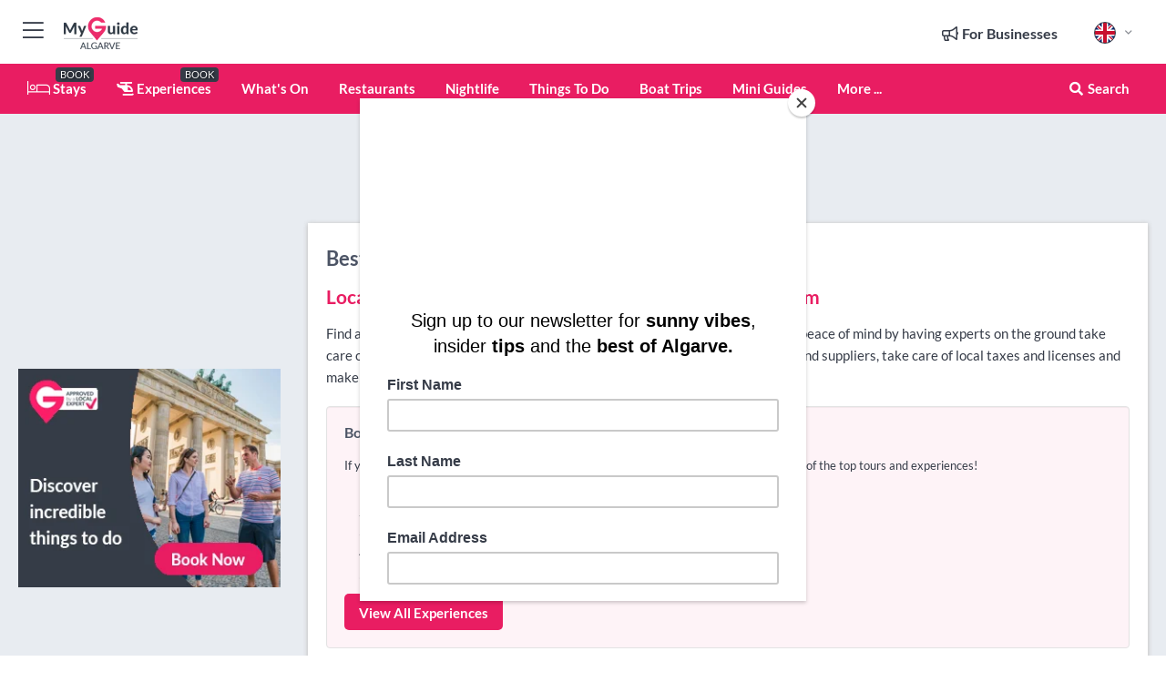

--- FILE ---
content_type: text/html; charset=utf-8
request_url: https://www.myguidealgarve.com/property/property-management/vale-do-lobo
body_size: 15905
content:



			<!DOCTYPE html>
			<!--[if IE 8]>          <html class="ie ie8"> <![endif]-->
			<!--[if IE 9]>          <html class="ie ie9"> <![endif]-->
			<!--[if gt IE 9]><!-->  <html> <!--<![endif]-->
			<html lang="en" >
				<!--<![endif]-->

				<head>

					
					<!-- Global site tag (gtag.js) - Google Analytics -->
					<script nonce="ce8bd25b3c843d42ee1875598bf25b8f" >

			 			window ['gtag_enable_tcf_support'] = true;  

			 		</script>

					<script nonce="ce8bd25b3c843d42ee1875598bf25b8f" async src="https://www.googletagmanager.com/gtag/js?id=G-1BJ0B91QPT"></script>
					<script nonce="ce8bd25b3c843d42ee1875598bf25b8f">
					  	window.dataLayer = window.dataLayer || [];
						function gtag(){dataLayer.push(arguments);}
			  			gtag('js', new Date());

			  			
					  	// gtag('config', 'G-1BJ0B91QPT');
					  	gtag('config', 'G-1BJ0B91QPT', {
					  	 	// 'campaign_source': 'Algarve',
					  	 	// 'content_group': 'Algarve',	
						  	'user_properties': {
						   	 	'website': 'Algarve'
						  	}
						});

					  		gtag('config', 'G-8NX3Y6Y2DL');
					</script>


					
							<meta http-equiv="Content-type" content="text/html; charset=utf-8" />
		<title>Property Management in Vale do Lobo, Algarve</title>
		<meta name="facebook-domain-verification" content="ktqkjm91i37jwnqn6gifer0jtgd8ob" />
		<meta name="description" content="Property Management in Vale do Lobo, Algarve - Find a property management company to look after your Algarve property. Find peace of mind by having experts o...">
		<meta name="keywords" content="Vale do Lobo Property Management, Algarve">
		<meta name="robots" content="noodp, index, follow" />
		<meta name="viewport" content="width=device-width, initial-scale=1">

		<link href='https://fonts.googleapis.com/css?family=Lato:300,400,700,900' rel='stylesheet' type='text/css'>
		
						<link rel="alternate" href="https://www.myguidealgarve.com/property/property-management/vale-do-lobo" hreflang="en" />
							
							<link rel="alternate" href="https://www.myguidealgarve.com/property/property-management/vale-do-lobo" hreflang="x-default" />
						<link rel="alternate" href="https://www.myguidealgarve.com/es/propiedad/gestion-de-propiedades/vale-do-lobo" hreflang="es" />
							
						<link rel="alternate" href="https://www.myguidealgarve.com/fr/propriete/gestion-immobiliere/vale-do-lobo" hreflang="fr" />
							
						<link rel="alternate" href="https://www.myguidealgarve.com/pt/propriedade/gestao-de-propriedades/vale-do-lobo" hreflang="pt" />
							
						<link rel="alternate" href="https://www.myguidealgarve.com/it/property/property-management/vale-do-lobo" hreflang="it" />
							
						<link rel="alternate" href="https://www.myguidealgarve.com/de/immobilie/immobilienverwaltung/vale-do-lobo" hreflang="de" />
							
						<link rel="alternate" href="https://www.myguidealgarve.com/nl/eigendom/vastgoedbeheer/vale-do-lobo" hreflang="nl" />
							
						<link rel="alternate" href="https://www.myguidealgarve.com/no/eiendom/eiendomsforvaltning/vale-do-lobo" hreflang="no" />
							
						<link rel="alternate" href="https://www.myguidealgarve.com/da/ejendom/ejendomsforvaltning/vale-do-lobo" hreflang="da" />
							
						<link rel="alternate" href="https://www.myguidealgarve.com/sv/egendom/fastighetsforvaltning/vale-do-lobo" hreflang="sv" />
							
						<link rel="alternate" href="https://www.myguidealgarve.com/ja/%E8%B2%A1%E7%94%A3/property-management/vale-do-lobo" hreflang="ja" />
							
						<link rel="alternate" href="https://www.myguidealgarve.com/fi/kiinteisto/kiinteistojen-hallinta/vale-do-lobo" hreflang="fi" />
							
						<link rel="alternate" href="https://www.myguidealgarve.com/pl/nieruchomosc/zarzadzanie-nieruchomosciami/vale-do-lobo" hreflang="pl" />
							
						<link rel="alternate" href="https://www.myguidealgarve.com/ru/%D0%9D%D0%B5%D0%B4%D0%B2%D0%B8%D0%B6%D0%B8%D0%BC%D0%BE%D1%81%D1%82%D1%8C/property-management/vale-do-lobo" hreflang="ru" />
							
		
	
		<meta name="google-site-verification" content="g-Hssh-jr_iFZzkQsW9QswVlqUzeLWIy9Lys_Od8z5c" />
		<meta name="ahrefs-site-verification" content="f60c15e269fc27ccdd109cbef095f33e8531889e234532880849b804da551c44">
		<link rel="dns-prefetch" href="//https://images.myguide-cdn.com">
		<link rel="preload" fetchpriority="high" as="image" href="https://images.myguide-cdn.com/cdn-cgi/image/height=35,format=auto,quality=85/images/myguide/logo-light/algarve.png">
		<link rel="preload" fetchpriority="high" as="image" href="https://images.myguide-cdn.com/cdn-cgi/image/height=35,format=auto,quality=85/images/myguide/logo-dark/algarve.png">
		<link rel="preload" fetchpriority="high" as="image" href="https://images.myguide-cdn.com/cdn-cgi/image/width=1200,format=auto,quality=85/images/myguide/myguide-travel-frame.jpg">

		

		
		
		
		<link rel="canonical" href="https://www.myguidealgarve.com/property/property-management/vale-do-lobo"  />
		
		

		<link rel="icon" href="https://images.myguide-cdn.com/favicons/favicon.ico" />
		<link rel="manifest" href="/manifest.json">
		<link rel="apple-touch-icon" sizes="57x57" href="https://images.myguide-cdn.com/favicons/apple-icon-57x57.png">
		<link rel="apple-touch-icon" sizes="60x60" href="https://images.myguide-cdn.com/favicons/apple-icon-60x60.png">
		<link rel="apple-touch-icon" sizes="72x72" href="https://images.myguide-cdn.com/favicons/apple-icon-72x72.png">
		<link rel="apple-touch-icon" sizes="76x76" href="https://images.myguide-cdn.com/favicons/apple-icon-76x76.png">
		<link rel="apple-touch-icon" sizes="114x114" href="https://images.myguide-cdn.com/favicons/apple-icon-114x114.png">
		<link rel="apple-touch-icon" sizes="120x120" href="https://images.myguide-cdn.com/favicons/apple-icon-120x120.png">
		<link rel="apple-touch-icon" sizes="144x144" href="https://images.myguide-cdn.com/favicons/apple-icon-144x144.png">
		<link rel="apple-touch-icon" sizes="152x152" href="https://images.myguide-cdn.com/favicons/apple-icon-152x152.png">
		<link rel="apple-touch-icon" sizes="180x180" href="https://images.myguide-cdn.com/favicons/apple-icon-180x180.png">
		<link rel="icon" type="image/png" sizes="192x192"  href="https://images.myguide-cdn.com/favicons/android-icon-192x192.png">
		<link rel="icon" type="image/png" sizes="32x32" href="https://images.myguide-cdn.com/favicons/favicon-32x32.png">
		<link rel="icon" type="image/png" sizes="96x96" href="https://images.myguide-cdn.com/favicons/favicon-96x96.png">
		<link rel="icon" type="image/png" sizes="16x16" href="https://images.myguide-cdn.com/favicons/favicon-16x16.png">
		<meta name="msapplication-TileImage" content="https://images.myguide-cdn.com/favicons/ms-icon-144x144.png">
		<meta name="msapplication-TileColor" content="#ffffff">
		<meta name="theme-color" content="#ffffff">
		<meta name="referrer" content="origin">


		<!-- CSS for IE -->
		<!--[if lte IE 9]>
			<link rel="stylesheet" type="text/css" href="css/ie.css" />
		<![endif]-->

		<!-- HTML5 shim and Respond.js IE8 support of HTML5 elements and media queries -->
		<!--[if lt IE 9]>
		  <script type='text/javascript' src="https://html5shiv.googlecode.com/svn/trunk/html5.js"></script>
		  <script type='text/javascript' src="https://cdnjs.cloudflare.com/ajax/libs/respond.js/1.4.2/respond.js"></script>
		<![endif]-->

		
		<meta name="yandex-verification" content="af9c3905eb736483" />
		
		<meta name="p:domain_verify" content="9f2d0fd09100c83e1e9462f55da3ba0a"/>


		<meta property="og:title" content="Property Management in Vale do Lobo, Algarve"/>
		<meta property="og:url" content="https://www.myguidealgarve.com/property/property-management/vale-do-lobo" />
		<meta property="og:type" content="website"/>
		<meta property="og:site_name" content="My Guide Algarve"/>
		<meta property="og:description" content="Property Management in Vale do Lobo, Algarve - Find a property management company to look after your Algarve property. Find peace of mind by having experts o..." />
		<meta property="og:brand" content="Property Management in Vale do Lobo, Algarve">

					<meta property="og:locale" content="en_GB"/>
					<meta property="og:locale:alternate" content="es_ES"/>
					<meta property="og:locale:alternate" content="fr_FR"/>
					<meta property="og:locale:alternate" content="pt_PT"/>
					<meta property="og:locale:alternate" content="it_IT"/>
					<meta property="og:locale:alternate" content="de_DE"/>
					<meta property="og:locale:alternate" content="nl_NL"/>
					<meta property="og:locale:alternate" content="no_NO"/>
					<meta property="og:locale:alternate" content="da_DK"/>
					<meta property="og:locale:alternate" content="sv_SE"/>
					<meta property="og:locale:alternate" content="ja_JP"/>
					<meta property="og:locale:alternate" content="fi_FI"/>
					<meta property="og:locale:alternate" content="pl_PL"/>
					<meta property="og:locale:alternate" content="ru_RU"/>

		
		
		
		<meta property="og:image" content="https://images.myguide-cdn.com" />

		
		
		
		<meta property="product:category" content="Property"/>
		
		<meta property="product:location" content="Algarve"/>
		<meta property="product:region" content="Vale do Lobo"/>
		<meta property="product:categoryPage" content="Property Management"/>
		
		
		<meta property="product:country" content="Portugal"/>
		
		


		
		
		
		
		
		
	
		<meta itemprop="name" content="Property Management in Vale do Lobo, Algarve">
		<meta itemprop="description" content="Property Management in Vale do Lobo, Algarve - Find a property management company to look after your Algarve property. Find peace of mind by having experts o...">
		<meta itemprop="image" content="https://images.myguide-cdn.com">


		<meta name="twitter:card" content="summary">
		<meta name="twitter:site" content="@MyGuideNetwork">
		<meta name="twitter:creator" content="@MyGuideAlgarve">
		<meta name="twitter:title" content="Property Management in Vale do Lobo, Algarve">
		<meta name="twitter:description" content="Property Management in Vale do Lobo, Algarve - Find a property management company to look after your Algarve property. Find peace of mind by having experts o...">
		<meta name="twitter:image" content="https://images.myguide-cdn.com">

		<meta name="google-site-verification" content="6h6jNsF2E76IFGQ-53vI62FusaH4Rx7G6HwIvLLkQdI" />
		<meta name="google-adsense-account" content="ca-pub-6651265782782197">	




		<link href="https://cache.myguide-network.com//_cache/c7cbef82892739a3c14f125617b5f814.css" rel="stylesheet" type='text/css'>



			
		

			<script nonce="ce8bd25b3c843d42ee1875598bf25b8f" async src="https://securepubads.g.doubleclick.net/tag/js/gpt.js"></script>
			<script nonce="ce8bd25b3c843d42ee1875598bf25b8f">
				var gptadslots = [];
			  	var googletag = googletag || {};
	  			googletag.cmd = googletag.cmd || [];

				googletag.cmd.push(function() {
				gptadslots.push(googletag.defineSlot('/36886427/algarve_mpu1_300x250', [300, 250], 'mpu1_300x250').addService(googletag.pubads()));
				gptadslots.push(googletag.defineSlot('/36886427/algarve_mpu2_300x250', [300, 250], 'mpu2_300x250').addService(googletag.pubads()));
				gptadslots.push(googletag.defineSlot('/36886427/algarve_mpu3_300x250', [300, 250], 'mpu3_300x250').addService(googletag.pubads()));

				
				gptadslots.push(googletag.defineSlot('/36886427/algarve_top_728x90', [728, 90], 'top_728x90').addService(googletag.pubads()));
				gptadslots.push(googletag.defineSlot('/36886427/algarve_mpu1_300x600', [300, 600], 'mpu1_300x600').addService(googletag.pubads()));
				gptadslots.push(googletag.defineSlot('/36886427/algarve_mpu1_728x90', [728, 90], 'mpu1_728x90').addService(googletag.pubads()));
				gptadslots.push(googletag.defineSlot('/36886427/algarve_top_320x50', [320, 50], 'top_320x50').addService(googletag.pubads()));
				gptadslots.push(googletag.defineSlot('/36886427/algarve_mpu1_320x50', [320, 50], 'mpu1_320x50').addService(googletag.pubads()));

				googletag.pubads().enableSingleRequest();
				googletag.pubads().setTargeting("PageLink","/property/property-management/vale-do-lobo");
				googletag.pubads().setTargeting("PageType","Category");
				googletag.pubads().setTargeting("PageID","106876");
				googletag.pubads().setTargeting("Lang","en");
				googletag.pubads().setTargeting("Page","Free");
				googletag.pubads().setTargeting("Category","Property");
				googletag.pubads().setTargeting("SubCategory","Property Management");
				googletag.enableServices();
				});


				// googletag.cmd.push(function() { googletag.display('mpu1_300x250'); });
				// googletag.cmd.push(function() { googletag.display('top_728x90'); });
				// googletag.cmd.push(function() { googletag.display('top_320x50'); });
			</script>

		
		
		<!-- GetYourGuide Analytics -->

		<script>
		window.addEventListener('load', function() {
			var gygScript = document.createElement('script');
			gygScript.src = "https://widget.getyourguide.com/dist/pa.umd.production.min.js";
			gygScript.async = true;
			gygScript.defer = true;

			gygScript.dataset.gygPartnerId = "GIYFBFF";
			gygScript.dataset.gygGlobalAutoInsert = "true";
			gygScript.dataset.gygGlobalAutoInsertLimit = "8";
			gygScript.dataset.gygGlobalCmp = "auto-insertion";
			gygScript.dataset.gygGlobalAllowedHostCssSelector = ".gygauto";
			gygScript.dataset.gygGlobalExcludedHostUrls = "";
			gygScript.dataset.gygGlobalAllowedHostPathPrefixes = "";
			gygScript.dataset.gygGlobalExcludedKeywords = "";

			document.body.appendChild(gygScript);
		});
		</script>


			<script id="mcjs">!function(c,h,i,m,p){m=c.createElement(h),p=c.getElementsByTagName(h)[0],m.async=1,m.src=i,p.parentNode.insertBefore(m,p)}(document,"script","https://chimpstatic.com/mcjs-connected/js/users/60ea2817de9a09aec5f4cf541/6b95659441ec32044ee20988a.js");</script>

			<script src="https://www.google.com/recaptcha/enterprise.js?render=6LduFhgrAAAAACFpapDObcxwzn2yMpn2lP5jxegn" async defer></script>

				</head>

				<body class="no-trans front-page browse" 
					ng-app="siteApp" 
					id="MainAppCtrl" 
					ng-controller="AppController" 
					ng-init="$root.activeLanguage = 'en'; init({
						location: 'algarve',
						ga4key: 'G-8NX3Y6Y2DL',
						slug: '/property/property-management/vale-do-lobo',
						title: 'Property Management in Vale do Lobo, Algarve',
						popup: '',
						actionToken: 'b1ea164debee54daa33a987fdc2833c38922780ccb60e6762a37bb7196887c28',
						lastAction: '',
                        userId: '',
						    googleSignIn: {
                                clientId :'620088340861-8ek878891c5o7ec7gredhui5eqqdph00.apps.googleusercontent.com'
                            },
                        
						view: 'property'
					});"


					>
				

					<div id="page-wrapper">


							





			<header id="header" class="navbar-static-top sticky-header ">
				<div class="topnav">
					<div class="container text-center">
						<ul class="quick-menu pull-left">
							<li >

								<a  id="menu-01" href="#mobile-menu-01" title="Toggle Menu" data-toggle="collapse" class="btn-block1 mobile-menu-toggle">
									<i class="fal fa-bars fa-fw"></i>
									<i class="fal fa-times fa-fw"></i>
								</a>

								
							</li>

						
							<li>
								<span class="logo navbar-brand">
									<a href="/" title="My Guide Algarve">
										<div ng-controller="SeasonCtrl" ng-class="seasonClass">
											<img loading="lazy" class="logo-dark" src="https://images.myguide-cdn.com/cdn-cgi/image/height=35,format=auto,quality=85/images/myguide/logo-dark/algarve.png" alt="My Guide Algarve" />
										</div>
									</a>
								</span>
							</li>
						</ul>

						<ul class="social-icons clearfix pull-right">
							
							

							<li   ng-show="$root.cart.count" ng-controller="OrderController" ng-cloak data-toggle="tooltip" data-placement="bottom" title="Shopping Cart">
								<a ng-click="openModal('/order/modal?init=summary&orderID='+ $root.cart.orderId, null, false, 'dialog-centered');" class="btn-block relative cartIcon" > 
									<span class="fa fa-shopping-cart" title='#{[{$root.cart.orders.id}]}'></span>
									<label class="hide">Orders</label>
									<div ng-show="$root.cart.count" class="ng-cloak 1pulsing-notification" ng-class="{'pulsing-notification' : $root.cart.count }">
										<small ng-bind="$root.cart.count"></small>
									</div>
								</a>
							</li>



							

								
							
								
								<li class="forBusiness">
									<a href="/for-businesses" 
										class="btn-block">
										<span class="far fa-fw fa-bullhorn"></span>
										<span><strong>For Businesses</strong></span>
									</a>
								</li>
							
								<li id="languagePicker" class="dropdown">
									<a class="dropdown-toggle" id="dropdownMenu3" data-toggle="dropdown">
												<span class="flag-icon flag-icon-squared flag-icon-gb mr5"></span>
										<i class="far fa-angle-down hidden-xs"></i>
									</a>
									<ul class="dropdown-menu dropdown-menu-left" aria-labelledby="dropdownMenu2">
												<li>
															<a href="/es/propiedad/gestion-de-propiedades/vale-do-lobo">
																<span class="flag-icon flag-icon-squared flag-icon-es mr5"></span>
																<small>Spanish</small>
															</a>
												</li>
												<li>
															<a href="/fr/propriete/gestion-immobiliere/vale-do-lobo">
																<span class="flag-icon flag-icon-squared flag-icon-fr mr5"></span>
																<small>French</small>
															</a>
												</li>
												<li>
															<a href="/pt/propriedade/gestao-de-propriedades/vale-do-lobo">
																<span class="flag-icon flag-icon-squared flag-icon-pt mr5"></span>
																<small>Portuguese</small>
															</a>
												</li>
												<li>
															<a href="/it/property/property-management/vale-do-lobo">
																<span class="flag-icon flag-icon-squared flag-icon-it mr5"></span>
																<small>Italian</small>
															</a>
												</li>
												<li>
															<a href="/de/immobilie/immobilienverwaltung/vale-do-lobo">
																<span class="flag-icon flag-icon-squared flag-icon-de mr5"></span>
																<small>German</small>
															</a>
												</li>
												<li>
															<a href="/nl/eigendom/vastgoedbeheer/vale-do-lobo">
																<span class="flag-icon flag-icon-squared flag-icon-nl mr5"></span>
																<small>Dutch</small>
															</a>
												</li>
												<li>
															<a href="/no/eiendom/eiendomsforvaltning/vale-do-lobo">
																<span class="flag-icon flag-icon-squared flag-icon-no mr5"></span>
																<small>Norwegian</small>
															</a>
												</li>
												<li>
															<a href="/da/ejendom/ejendomsforvaltning/vale-do-lobo">
																<span class="flag-icon flag-icon-squared flag-icon-dk mr5"></span>
																<small>Danish</small>
															</a>
												</li>
												<li>
															<a href="/sv/egendom/fastighetsforvaltning/vale-do-lobo">
																<span class="flag-icon flag-icon-squared flag-icon-sv mr5"></span>
																<small>Swedish</small>
															</a>
												</li>
												<li>
															<a href="/ja/%E8%B2%A1%E7%94%A3/property-management/vale-do-lobo">
																<span class="flag-icon flag-icon-squared flag-icon-jp mr5"></span>
																<small>Japanese</small>
															</a>
												</li>
												<li>
															<a href="/fi/kiinteisto/kiinteistojen-hallinta/vale-do-lobo">
																<span class="flag-icon flag-icon-squared flag-icon-fi mr5"></span>
																<small>Finnish</small>
															</a>
												</li>
												<li>
															<a href="/pl/nieruchomosc/zarzadzanie-nieruchomosciami/vale-do-lobo">
																<span class="flag-icon flag-icon-squared flag-icon-pl mr5"></span>
																<small>Polish</small>
															</a>
												</li>
												<li>
															<a href="/ru/%D0%9D%D0%B5%D0%B4%D0%B2%D0%B8%D0%B6%D0%B8%D0%BC%D0%BE%D1%81%D1%82%D1%8C/property-management/vale-do-lobo">
																<span class="flag-icon flag-icon-squared flag-icon-ru mr5"></span>
																<small>Russian</small>
															</a>
												</li>
									</ul>
								</li>


							
						</ul>
					</div>
				</div>


				<div class="main-header ">
					
					<div class="container">

						<nav class="scrollmenu" role="navigation">
							<ul class="menu">



									

										<li id="homepage" >
											<a href="/">
												<i class="fal fa-bed fa-lg"></i> Stays
											</a>
											<small class="label dark">BOOK</small>
											
										</li>



									

														<li id="experiences" >
															<a href="/experiences"><i class="fas fa-helicopter"></i> Experiences</a>
															<small class="label dark">BOOK</small>
														</li>






										<li id="whatson" >
											<a href="/events">What's On</a>
										</li>


														<li id="restaurants" >
															<a href="/restaurants">Restaurants</a>
														</li>
														<li id="nightlife" >
															<a href="/nightlife">Nightlife</a>
														</li>
														<li id="things-to-do" >
															<a href="/things-to-do">Things To Do</a>
														</li>
														<li id="New_11" >
															<a href="/boat-trips">Boat Trips</a>
														</li>

									
									
									

										<li id="lists" >
											<a href="/lists">
												Mini Guides
											</a>
										</li>




									<li>
											<a ng-href="" ng-click="openModal('/modal/menu', null, false, 'dialog-centered modal-lg');" class="btn-block">
												More ...
											</a>
									</li>

											<li class="pull-right" data-toggle="tooltip" data-placement="bottom" title="Search Website">
												<a class="btn-block noarrows" data-fancybox data-options='{"smallBtn":false, "buttons":false}' data-src="#filters" href="javascript:;" ng-click="$root.searchQuery=''; $root.searchTotal=1">
													<span class="fa fa-fw fa fa-search"></span> Search
												</a>
											</li>
							</ul>
						</nav>
					</div>

					
				</div>



				<nav id="mobile-menu-01" class="mobile-menu collapse width" aria-expanded="false" ng-cloak>
	                
					
					<a id="menu-01" href="#mobile-menu-01" title="Toggle Menu" data-toggle="collapse" class="mobile-menu-toggle">
							<i class="fal fa-times fa-fw"></i>
						</a>

	                <ul id="mobile-primary-menu" class="menu">

	                	<li ng-if="!$root.user.id" ng-cloak class="loginButton">
							

							<button ng-if="!$root.user.id" ng-click="openModal('/modal/users/auth', null, false, 'dialog-centered');" type="button" class="ng-scope">
                                Login / Sign Up         
                            </button>
						</li>
					
						
						<li ng-if="$root.user.id" ng-cloak class="loginButton menu-item-has-children">
							<a role="button" data-toggle="collapse" href="#profileMenuCollapse" aria-expanded="false" aria-controls="profileMenuCollapse">
								<img ng-if="$root.user.social.facebook.id"
									ng-src="{[{'https://graph.facebook.com/'+ $root.user.social.facebook.id + '/picture?type=large'}]}" 
									alt="{[{$root.user.fullName}]}">
								<img ng-if="!$root.user.social.facebook.id"
									ng-src="https://images.myguide-cdn.com/cdn-cgi/image/height=45,format=auto,quality=85/images/author-placeholder.jpg" 
									alt="{[{$root.user.fullName}]}">
								Hello {[{$root.user.name}]} <i class="fal fa-angle-down"></i>
							</a>
							<div class="submenu collapse" id="profileMenuCollapse">
								<ul>
									<li>
										<a ng-href="/profile">
											Profile
										</a>
									</li>
									<li>
										<a ng-href="/order-history">
											Your Orders
										</a>
									</li>
									<li>
										<a ng-href="/lists">
											My Guides
										</a>
									</li>
									<li>
										<a ng-click="userLogout({
											rid: 'READER_ID',
											url: 'https://www.myguidealgarve.com/property/property-management/vale-do-lobo',
											return: 'https://www.myguidealgarve.com/property/property-management/vale-do-lobo'
										}, true)" ng-href="">
										Logout
										</a>
									</li>
								</ul>
								<div class="space-sep10"></div>
							</div>
						</li>
						<div class="separator"></div>
					


							<li>
								<a href="/for-businesses">
									<i class="fal fa-bullhorn"></i> Add a Business
								</a>
							</li>

							<li>
								<a href="/addcompany">
									<i class="fal fa-check"></i> Claim your Business
								</a>
							</li>

							<li>
								<a href="/promote-events">
									<i class="fal fa-calendar-alt"></i> Promote Events
								</a>
							</li>

							<div class="space-sep10"></div>
							<div class="separator"></div>

						
						

							<li class="menu-item-has-children">
								<a role="button" data-toggle="collapse" href="#eventsMenuCollapse" aria-expanded="false" aria-controls="eventsMenuCollapse">
									<i class="fas fa-calendar-alt"></i> What's On Algarve<i class="fal fa-angle-down"></i>
								</a>
								<div class="submenu collapse" id="eventsMenuCollapse">
									<ul>
										<li><a href="/events">All Events in Algarve</a></li>

											<li><a href="/events/today">Today</a></li>
											<li><a href="/events/next-week">Next Week</a></li>
											<li><a href="/events/this-weekend">This Weekend</a></li>
											<li><a href="/events/tomorrow">Tomorrow</a></li>

											<li><a href="/events/january-2026">January 2026</a></li>
											<li><a href="/events/february-2026">February 2026</a></li>
											<li><a href="/events/march-2026">March 2026</a></li>
											<li><a href="/events/april-2026">April 2026</a></li>
											<li><a href="/events/may-2026">May 2026</a></li>
											<li><a href="/events/june-2026">June 2026</a></li>
											<li><a href="/events/july-2026">July 2026</a></li>
											<li><a href="/events/august-2026">August 2026</a></li>
									</ul>
								</div>
							</li>
							<div class="space-sep10"></div>
							<div class="separator"></div>



							<li id="homepage" >
								<a href="/">
									<i class="fal fa-bed fa-lg"></i> Stays
									<small class="label pink">BOOK</small>
								</a>
							</li>





												<li>
													<a href="/experiences"> 
														<i class="fas fa-helicopter"></i> Experiences
														<small class="label pink">BOOK</small>
													
													</a>
												</li>

						
						<div class="space-sep10"></div>
						<div class="separator"></div>							

												<li>
													<a href="/restaurants"> Restaurants
													</a>
												</li>
												<li>
													<a href="/nightlife"> Nightlife
													</a>
												</li>
												<li>
													<a href="/things-to-do"> Things To Do
													</a>
												</li>
												<li>
													<a href="/boat-trips"> Boat Trips
													</a>
												</li>

						
										<li><a href="/accommodation">Accommodation</a></li>
										<li><a href="/shopping">Shopping</a></li>
										<li><a href="/wellness">Wellness</a></li>
										<li><a href="/property">Property</a></li>
										<li><a href="/services">Services</a></li>
										<li><a href="/weddings">Weddings</a></li>
										<li><a href="/algarve/golf">Golf</a></li>

						<div class="space-sep10"></div>
						<div class="separator"></div>


							<li>
								<a href="/lists">
									<i class="far fa-plus"></i> Mini Guides
								</a>
							</li>
							<div class="space-sep10"></div>
							<div class="separator"></div>


						
						

						
							<li class="">
								<a href="/festival-guide-algarve">Portimão Festival Guide 2025</a>
							</li>
					</ul>
	            </nav>

				<nav id="mobile-menu-02" class="mobile-menu collapse " aria-expanded="false">
					<a id="menu-02" href="#mobile-menu-02" title="Search" data-toggle="collapse" class="mobile-menu-toggle filter">
						
					</a>
					

					<ul class="iconList clearfix">
	    					<li>

	    						<a ng-href ng-click="openModal('/modal/users/auth', null, false, 'dialog-centered');" class="btn-block relative cartIcon"><i class="fa fa-user"></i> <span>View Profile</span></a></li>
							<li>
								<a ng-href ng-click="openModal('/modal/users/auth', null, false, 'dialog-centered');" class="btn-block relative cartIcon"><i class="fa fa-shopping-cart"></i> <span>Your Orders</span></a>
							</li>
	    					<li>
								<a ng-href ng-click="openModal('/modal/users/auth', null, false, 'dialog-centered');" class="btn-block relative cartIcon"> 
									<i class="fa fa-list"></i> <span>My Guides</span>
								</a>
							</li>
		    				<li>
		    					<a ng-href ng-click="openModal('/modal/users/auth', null, false, 'dialog-centered');"><i class="fa fa-sign-in"></i><span>Login</span></a>
		    				</li>
		    		</ul>
						<div class="logIn">
							<p>Log in for great & exciting features!</p> <img width="53" height="29" src="https://images.myguide-cdn.com/images/myguide/icons/arrow.png" alt="Arrow">
						</div>
	            </nav>

			</header>
	





							

								 <script type="application/ld+json">{
    "@context": "http:\/\/schema.org",
    "@type": "Organization",
    "name": "My Guide Algarve",
    "url": "https:\/\/www.myguidealgarve.com",
    "logo": {
        "@context": "http:\/\/schema.org",
        "@type": "ImageObject",
        "url": "https:\/\/images.myguide-cdn.com\/images\/myguide\/logo-dark\/algarve.png"
    }
}</script>
 <script type="application/ld+json">{
    "@context": "http:\/\/schema.org",
    "@type": "WebSite",
    "name": "My Guide Algarve",
    "url": "https:\/\/www.myguidealgarve.com"
}</script>
 <script type="application/ld+json">{
    "@context": "http:\/\/schema.org",
    "@type": "BreadcrumbList",
    "itemListElement": [
        {
            "@type": "ListItem",
            "position": 1,
            "item": {
                "@id": "\/",
                "name": "Algarve"
            }
        },
        {
            "@type": "ListItem",
            "position": 2,
            "item": {
                "@id": "\/property",
                "name": "Property"
            }
        },
        {
            "@type": "ListItem",
            "position": 3,
            "item": {
                "@id": "\/property\/property-management",
                "name": "Property Management"
            }
        },
        {
            "@type": "ListItem",
            "position": 4,
            "item": {
                "@id": "\/property\/property-management\/vale-do-lobo",
                "name": "Vale do Lobo"
            }
        }
    ]
}</script>
 <script type="application/ld+json">{
    "@context": "http:\/\/schema.org",
    "@graph": [
        {
            "@context": "http:\/\/schema.org",
            "@type": "SiteNavigationElement",
            "@id": "https:\/\/www.myguidealgarve.com#menu",
            "name": "Stays",
            "url": "https:\/\/www.myguidealgarve.com\/"
        },
        {
            "@context": "http:\/\/schema.org",
            "@type": "SiteNavigationElement",
            "@id": "https:\/\/www.myguidealgarve.com#menu",
            "name": "Experiences",
            "url": "https:\/\/www.myguidealgarve.com\/experiences"
        },
        {
            "@context": "http:\/\/schema.org",
            "@type": "SiteNavigationElement",
            "@id": "https:\/\/www.myguidealgarve.com#menu",
            "name": "Restaurants",
            "url": "https:\/\/www.myguidealgarve.com\/restaurants"
        },
        {
            "@context": "http:\/\/schema.org",
            "@type": "SiteNavigationElement",
            "@id": "https:\/\/www.myguidealgarve.com#menu",
            "name": "Nightlife",
            "url": "https:\/\/www.myguidealgarve.com\/nightlife"
        },
        {
            "@context": "http:\/\/schema.org",
            "@type": "SiteNavigationElement",
            "@id": "https:\/\/www.myguidealgarve.com#menu",
            "name": "Things To Do",
            "url": "https:\/\/www.myguidealgarve.com\/things-to-do"
        },
        {
            "@context": "http:\/\/schema.org",
            "@type": "SiteNavigationElement",
            "@id": "https:\/\/www.myguidealgarve.com#menu",
            "name": "Boat Trips",
            "url": "https:\/\/www.myguidealgarve.com\/boat-trips"
        },
        {
            "@context": "http:\/\/schema.org",
            "@type": "SiteNavigationElement",
            "@id": "https:\/\/www.myguidealgarve.com#menu",
            "name": "Events in Algarve",
            "url": "https:\/\/www.myguidealgarve.com\/events"
        },
        {
            "@context": "http:\/\/schema.org",
            "@type": "SiteNavigationElement",
            "@id": "https:\/\/www.myguidealgarve.com#menu",
            "name": "Accommodation",
            "url": "https:\/\/www.myguidealgarve.com\/accommodation"
        },
        {
            "@context": "http:\/\/schema.org",
            "@type": "SiteNavigationElement",
            "@id": "https:\/\/www.myguidealgarve.com#menu",
            "name": "Shopping",
            "url": "https:\/\/www.myguidealgarve.com\/shopping"
        },
        {
            "@context": "http:\/\/schema.org",
            "@type": "SiteNavigationElement",
            "@id": "https:\/\/www.myguidealgarve.com#menu",
            "name": "Wellness",
            "url": "https:\/\/www.myguidealgarve.com\/wellness"
        },
        {
            "@context": "http:\/\/schema.org",
            "@type": "SiteNavigationElement",
            "@id": "https:\/\/www.myguidealgarve.com#menu",
            "name": "Property",
            "url": "https:\/\/www.myguidealgarve.com\/property"
        },
        {
            "@context": "http:\/\/schema.org",
            "@type": "SiteNavigationElement",
            "@id": "https:\/\/www.myguidealgarve.com#menu",
            "name": "Services",
            "url": "https:\/\/www.myguidealgarve.com\/services"
        },
        {
            "@context": "http:\/\/schema.org",
            "@type": "SiteNavigationElement",
            "@id": "https:\/\/www.myguidealgarve.com#menu",
            "name": "Weddings",
            "url": "https:\/\/www.myguidealgarve.com\/weddings"
        },
        {
            "@context": "http:\/\/schema.org",
            "@type": "SiteNavigationElement",
            "@id": "https:\/\/www.myguidealgarve.com#menu",
            "name": "Golf",
            "url": "https:\/\/www.myguidealgarve.com\/algarve\/golf"
        },
        {
            "@context": "http:\/\/schema.org",
            "@type": "SiteNavigationElement",
            "@id": "https:\/\/www.myguidealgarve.com#menu",
            "name": "Mini Guides",
            "url": "https:\/\/www.myguidealgarve.com\/lists"
        },
        {
            "@context": "http:\/\/schema.org",
            "@type": "SiteNavigationElement",
            "@id": "https:\/\/www.myguidealgarve.com#menu",
            "name": "Portim\u00e3o Festival Guide 2025",
            "url": "https:\/\/www.myguidealgarve.com\/festival-guide-algarve"
        },
        {
            "@context": "http:\/\/schema.org",
            "@type": "SiteNavigationElement",
            "@id": "https:\/\/www.myguidealgarve.com#menu",
            "name": "Local News & Articles",
            "url": "https:\/\/www.myguidealgarve.com\/travel-articles"
        }
    ]
}</script>
 <script type="application/ld+json">{
    "@context": "http:\/\/schema.org",
    "@type": "ItemList",
    "url": "https:\/\/www.myguidealgarve.com\/property\/property-management\/vale-do-lobo",
    "name": "Property Management in Vale do Lobo, Algarve",
    "description": "Property Management in Vale do Lobo, Algarve - Find a property management company to look after your Algarve property. Find peace of mind by having experts o...",
    "itemListElement": [
        {
            "@type": "ListItem",
            "position": 1,
            "item": {
                "@type": "Event",
                "startDate": "2026-01-19",
                "name": "Vale do Lobo Real Estate",
                "description": "Investing in property in Vale do Lobo is investing in a lifestyle at one of Europe's leading resorts. Beachside living, natural beauty, endless sunshine, championship golf courses and a healthy property market.",
                "image": "https:\/\/images.myguide-cdn.com\/algarve\/companies\/vale-do-lobo-real-estate\/large\/vale-do-lobo-real-estate-616399.jpg",
                "url": "https:\/\/www.myguidealgarve.com\/property\/vale-do-lobo-real-estate",
                "location": {
                    "@type": "Place",
                    "name": "Vale do Lobo Real Estate",
                    "address": {
                        "@type": "PostalAddress",
                        "streetAddress": "Parque do Golfe, ",
                        "postalCode": "8135-864",
                        "addressCountry": "Portugal"
                    },
                    "geo": {
                        "@type": "GeoCoordinates",
                        "latitude": 37.055038,
                        "longitude": -8.063829
                    }
                }
            }
        },
        {
            "@type": "ListItem",
            "position": 2,
            "item": {
                "@type": "Event",
                "startDate": "2026-01-19",
                "name": "Algarve Luxury Holidays",
                "description": "Algarve Luxury Holidays are leaders in the field of elite and comfort-packed holidays in the playground of Portugal - the Algarve. With properties in Dunas Douradas, Vale...",
                "image": "https:\/\/images.myguide-cdn.com\/algarve\/companies\/algarve-luxury-holidays\/large\/algarve-luxury-holidays-9428.jpg",
                "url": "https:\/\/www.myguidealgarve.com\/accommodation\/algarve-luxury-holidays",
                "location": {
                    "@type": "Place",
                    "name": "Central Algarve",
                    "address": {
                        "@type": "PostalAddress",
                        "streetAddress": "Dunas Douradas, Apartado 3729, Vale do Garr\u00e3o",
                        "postalCode": "8135 - 909",
                        "addressLocality": "Central Algarve",
                        "addressCountry": "Portugal"
                    },
                    "geo": {
                        "@type": "GeoCoordinates",
                        "latitude": 37.04696,
                        "longitude": -8.04615
                    }
                }
            }
        }
    ]
}</script>




								<section id="content">
									<div class="container">
										<div class="row">

											<div class="sidebar hidden-sm hidden-xs col-md-3">
																<div class="clearfix"></div>
			<div class="advert">




							


									<div id="mpu1_300x250" class="mpu-square">
										<script nonce="ce8bd25b3c843d42ee1875598bf25b8f" type='text/javascript'>
											googletag.cmd.push(function() { googletag.display('mpu1_300x250'); });
										</script>
									</div>
							
					
			</div>
			<div class="clearfix"></div>




														<div class="advert skyscraper">

			
						<a title="View All Experiences" href="/experiences">
							<img loading="lazy" src="https://images.myguide-cdn.com/cdn-cgi/image/width=350,format=auto,quality=85/advertising/gyg_en.png" height="auto" width="350" alt="Ad Placeholder">
						</a>



			
	</div>

															<div class="clearfix"></div>
		<div class="advert">

			




							<div id="mpu1_300x600">
								<script nonce="ce8bd25b3c843d42ee1875598bf25b8f" type='text/javascript'>
									googletag.cmd.push(function() { googletag.display('mpu1_300x600'); });
								</script>
							</div>
							<div class="space-sep20"></div>

					
					
		</div>

											</div>
											
											<div id="main" class="col-sm-12 col-md-9">
																<div class="advert leaderboard">






							

									
									<div id="top_728x90">
										<script nonce="ce8bd25b3c843d42ee1875598bf25b8f" type='text/javascript'>
											googletag.cmd.push(function() { googletag.display('top_728x90'); });
										</script>
									</div>
									

									
								<div class="callToAction">
									<div>Want to Run Your Own<br><strong>My Guide Website</strong>?</div>
									<a class="pink" href="https://www.myguide-network.com/franchise" target="_blank"><i class="fa fa-info-circle"></i> Find Out More</a>
								</div>
							
			</div>

													







														
	<div class="post box-shadow">


		
		
		
		<div class="details bs">
			<div class="post-content">
					
					
					<h1>
					
					Best 
					Property Management in Vale do Lobo
					
					
					</h1>


					

					
					

					<h2 class="pink">Local Recommendations from our My Guide Algarve team</h2>
					<p>
					<p>Find a property management company to look after your Algarve property. Find peace of mind by having experts on the ground take care of your villa or apartment when you are away. They can advise on <a href='https://www.myguidealgarve.com/services'>services</a>&nbsp;and suppliers, take care of local taxes and licenses and make owning property in the Algarve easy.</p>

					</p>

				<div class="space-sep5"></div>




								<div class="well pink-bg-lighter2">
									<h5>Book Top Experiences and Tours in Algarve:</h5>		
									<small>If youʻre booking your <strong>trip to Algarve</strong> last minute, we have you covered. Below are some of the top tours and experiences!</small>			
									<div class="space-sep5"></div>			
									<ul class="list-decimal">
											<li><a target="_blank" href="/experiences/cork-factory-tour">Cork Factory Tour</a></li>
											<li><a target="_blank" href="/experiences/algarve-landscapes-pottery-and-winery-tour">Algarve: Landscapes, Pottery, and Winery Tour</a></li>
											<li><a target="_blank" href="/experiences/portimao-benagil-sea-caves-speedboat-adventure-tour">Portimão: Benagil Sea Caves Speedboat Adventure Tour</a></li>
											<li><a target="_blank" href="/experiences/algarve-go-kart-experience-at-karting-almancil-family-park">Algarve: Go-Kart Experience at Karting Almancil Family Park</a></li>
											<li><a target="_blank" href="/experiences/albufeira-dolphin-watching-and-benagil-cave">Albufeira: Dolphin Watching and Benagil Cave</a></li>
									</ul>

											<div class="space-sep10"></div>			
											<a target="_blank" class="button big " title="View All Experiences" href="/experiences">View All Experiences</a>
								</div>

							
				<div class="space-sep5"></div>
			</div>
		</div>
	</div>



					<div class="space-sep20"></div>
					<div class="sort-by-section row">
						
						<div class="nopadding row">
							<div class="col-xs-12 col-md-12">
								<div class="search">
									<a class="noarrows" data-fancybox data-options='{"smallBtn":false, "buttons":false}' data-src="#filters" href="javascript:;">
										<div class="bg">
											<i class="fa fa-search"></i>
										</div>
										<span class="inputButton">Filter <strong>Property Management</strong> in Vale do Lobo</span>
									</a>
								</div>
							</div>						
						</div>
						<div class="clearfix"></div>
					</div>

				<div class="space-sep5"></div>



	<div ng-controller="PaginationCtrl" ng-init="init('', '', '4d3c155448049cb6dc2f8337ddbb0a6d')">
		<div id="scrollingcontent" >
				
			<div class="company-list listing-style3 property">
				    <div class="listitempage row list-items bigItems cardItems" data-url="/property/property-management/vale-do-lobo">
       

                <div class="list-items">
                    <div class="item whatson listitem" data-page-url="/property/property-management/vale-do-lobo">
                        <div class="absolute" data-toggle="tooltip" data-placement="bottom" title="Add to My Guide">
                                <a class="iconButton" title="Add to My Guide" ng-click="openModal('/modal/users/auth', null, false, 'dialog-centered');"><i class="far fa-plus"></i></a>
                            
                        </div>
                        <a target="_blank" class="hoverZoom" href="/property/vale-do-lobo-real-estate">
                            <div class="list-image">
                                <figure  >
                                    <figcaption class="entry-date mainEvents">
                                    </figcaption>


                                    <img class="zoom" loading="lazy" alt="Vale do Lobo Real Estate" src="https://images.myguide-cdn.com/cdn-cgi/image/width=300,format=auto,quality=85/algarve/companies/vale-do-lobo-real-estate/large/vale-do-lobo-real-estate-616399.jpg">


                                </figure>
                            
                            </div>
                            <div class="list-text overflowFade">
                                <h2 class="block-with-text">Vale do Lobo Real Estate</h2>
                                
                                <div class="clearfix"></div>
                                <div class="ellipsis"><small class="comma">Real Estate Agents</small><small class="comma">Property Management</small><small class="comma">Project Management</small><small class="comma">Property Developments</small><small class="comma">Property Services</small><small class="comma">Property</small><small class="comma">Builders</small><small class="comma">Services</small></div>
                                <p class="maxLine2">Investing in property in Vale do Lobo is investing in a lifestyle at one of Europe's leading resorts. Beachside living, natural beauty, endless sunshine, championship golf courses and a healthy property market.</p>
                                
                                <div class="space-sep5 hidden-xs"></div>
                            </div>
                        </a>
                        <div class="list-footer">
                            
                           

                            
                        </div>
                    </div>
                        
                    <div class="clearfix"></div>
                </div>
        

                <div class="list-items">
                    <div class="item whatson listitem" data-page-url="/property/property-management/vale-do-lobo">
                        <div class="absolute" data-toggle="tooltip" data-placement="bottom" title="Add to My Guide">
                                <a class="iconButton" title="Add to My Guide" ng-click="openModal('/modal/users/auth', null, false, 'dialog-centered');"><i class="far fa-plus"></i></a>
                            
                        </div>
                        <a target="_blank" class="hoverZoom" href="/accommodation/algarve-luxury-holidays">
                            <div class="list-image">
                                <figure  >
                                    <figcaption class="entry-date mainEvents">
                                    </figcaption>


                                    <img class="zoom" loading="lazy" alt="Algarve Luxury Holidays" src="https://images.myguide-cdn.com/cdn-cgi/image/width=300,format=auto,quality=85/algarve/companies/algarve-luxury-holidays/large/algarve-luxury-holidays-9428.jpg">


                                </figure>
                            
                            </div>
                            <div class="list-text overflowFade">
                                <h2 class="block-with-text">Algarve Luxury Holidays</h2>
                                
                                <div class="clearfix"></div>
                                <div class="ellipsis"><small class="comma">Accommodation</small><small class="comma">Holiday Rental Agencies</small><small class="comma">Property</small><small class="comma">Property Management</small></div>
                                <p class="maxLine2">Algarve Luxury Holidays are leaders in the field of elite and comfort-packed holidays in the playground of Portugal - the Algarve. With properties in Dunas Douradas, Vale...</p>
                                
                                <div class="space-sep5 hidden-xs"></div>
                            </div>
                        </a>
                        <div class="list-footer">
                            
                           

                            
                        </div>
                    </div>
                        
                    <div class="clearfix"></div>
                </div>
        

    </div>

			</div>

			<ul class="pagination clearfix pull-right">
				
	

	
	

			</ul>
		</div>
	</div>

											</div>
										</div>
									</div>
								</section>

							
		<div id="userlists" class="mgLightbox customLightbox">
			<div class="lightboxHeader">
				<a class="innerClose left" data-fancybox-close><i class="fa fa-angle-double-left"></i></a>
					<a ng-click="openModal('/modal/users/auth', null, false, 'dialog-centered');" class="innerClose pull-right">
						<i class="fa fa-user-circle"></i>
					</a>
				<h4>My Lists</h4>

				<div id="createBox" class="mgLightbox smallBox">
					<div class="lightboxHeader">
						<a class="innerClose left" data-fancybox-close><i class="fa fa-angle-double-left"></i></a>
						<a class="innerClose" data-fancybox-close><span class="closeIcon faded"></span></a>
						<h4>Create New Guide</h4>
					</div>
					<div class="lightboxContent">
						<label>Suggested Guides</label>

						<select class="custom-select" ng-model="$root.listCtrl.select.ideas" ng-change="$root.listCtrl.value = $root.listCtrl.select.ideas;" name="ideas" id="ideas">
							<option value="">-- Select One --</option>
							<optgroup label="Suggested Guides">
								<option value="My Guide to Algarve">My Guide to Algarve</option>
									<option value="New Bars To Try">New Bars To Try</option>
									<option value="New Nightclubs To Try">New Nightclubs To Try</option>
									<option value="New Restaurants To Try">New Restaurants To Try</option>
									<option value="Best For Cocktails">Best For Cocktails</option>
									<option value="Best For Friday Night Drinks">Best For Friday Night Drinks</option>
									<option value="Best For Kids">Best For Kids</option>
									<option value="Best For Live Music">Best For Live Music</option>
									<option value="Best For Meeting Friends">Best For Meeting Friends</option>
									<option value="Best For Sundays">Best For Sundays</option>
									<option value="Best For Sunsets">Best For Sunsets</option>
									<option value="Best For Relaxing">Best For Relaxing</option>
									<option value="My Favourite Cafes">My Favourite Cafes</option>
									<option value="My Favourite Clubs">My Favourite Clubs</option>
									<option value="My Favourite Places">My Favourite Places</option>
									<option value="My Favourite Restaurants">My Favourite Restaurants</option>
									<option value="My Favourite Rooftop Bars">My Favourite Rooftop Bars</option>
									<option value="My Must See Places">My Must See Places</option>
									<option value="My Trip in DATE">My Trip in DATE</option>
									<option value="Our Trip to .....">Our Trip to .....</option>
									<option value="Must See Places For First Timers">Must See Places For First Timers</option>
									<option value="Hottest New Venues">Hottest New Venues</option>
									<option value="Trending">Trending</option>
									<option value="The Bucket List">The Bucket List</option>
							</optgroup>
								<optgroup label="Attractions in Algarve">
									<option value="Best Attractions in Algarve">Best Attractions in Algarve</option>
									<option value="Top 5 Attractions in Algarve">Top 5 Attractions in Algarve</option>
									<option value="Top 10 Attractions in Algarve">Top 10 Attractions in Algarve</option>
								</optgroup>
								<optgroup label="Bars in Algarve">
									<option value="Best Bars in Algarve">Best Bars in Algarve</option>
									<option value="Top 5 Bars in Algarve">Top 5 Bars in Algarve</option>
									<option value="Top 10 Bars in Algarve">Top 10 Bars in Algarve</option>
								</optgroup>
								<optgroup label="Beaches in Algarve">
									<option value="Best Beaches in Algarve">Best Beaches in Algarve</option>
									<option value="Top 5 Beaches in Algarve">Top 5 Beaches in Algarve</option>
									<option value="Top 10 Beaches in Algarve">Top 10 Beaches in Algarve</option>
								</optgroup>
								<optgroup label="Beach Clubs in Algarve">
									<option value="Best Beach Clubs in Algarve">Best Beach Clubs in Algarve</option>
									<option value="Top 5 Beach Clubs in Algarve">Top 5 Beach Clubs in Algarve</option>
									<option value="Top 10 Beach Clubs in Algarve">Top 10 Beach Clubs in Algarve</option>
								</optgroup>
								<optgroup label="Breathtaking Locations in Algarve">
									<option value="Best Breathtaking Locations in Algarve">Best Breathtaking Locations in Algarve</option>
									<option value="Top 5 Breathtaking Locations in Algarve">Top 5 Breathtaking Locations in Algarve</option>
									<option value="Top 10 Breathtaking Locations in Algarve">Top 10 Breathtaking Locations in Algarve</option>
								</optgroup>
								<optgroup label="Cafes in Algarve">
									<option value="Best Cafes in Algarve">Best Cafes in Algarve</option>
									<option value="Top 5 Cafes in Algarve">Top 5 Cafes in Algarve</option>
									<option value="Top 10 Cafes in Algarve">Top 10 Cafes in Algarve</option>
								</optgroup>
								<optgroup label="Clubs in Algarve">
									<option value="Best Clubs in Algarve">Best Clubs in Algarve</option>
									<option value="Top 5 Clubs in Algarve">Top 5 Clubs in Algarve</option>
									<option value="Top 10 Clubs in Algarve">Top 10 Clubs in Algarve</option>
								</optgroup>
								<optgroup label="Cocktail Bars in Algarve">
									<option value="Best Cocktail Bars in Algarve">Best Cocktail Bars in Algarve</option>
									<option value="Top 5 Cocktail Bars in Algarve">Top 5 Cocktail Bars in Algarve</option>
									<option value="Top 10 Cocktail Bars in Algarve">Top 10 Cocktail Bars in Algarve</option>
								</optgroup>
								<optgroup label="Golf Courses in Algarve">
									<option value="Best Golf Courses in Algarve">Best Golf Courses in Algarve</option>
									<option value="Top 5 Golf Courses in Algarve">Top 5 Golf Courses in Algarve</option>
									<option value="Top 10 Golf Courses in Algarve">Top 10 Golf Courses in Algarve</option>
								</optgroup>
								<optgroup label="Luxury Resorts in Algarve">
									<option value="Best Luxury Resorts in Algarve">Best Luxury Resorts in Algarve</option>
									<option value="Top 5 Luxury Resorts in Algarve">Top 5 Luxury Resorts in Algarve</option>
									<option value="Top 10 Luxury Resorts in Algarve">Top 10 Luxury Resorts in Algarve</option>
								</optgroup>
								<optgroup label="Night Clubs in Algarve">
									<option value="Best Night Clubs in Algarve">Best Night Clubs in Algarve</option>
									<option value="Top 5 Night Clubs in Algarve">Top 5 Night Clubs in Algarve</option>
									<option value="Top 10 Night Clubs in Algarve">Top 10 Night Clubs in Algarve</option>
								</optgroup>
								<optgroup label="For Birthday Parties in Algarve">
									<option value="Best For Birthday Parties in Algarve">Best For Birthday Parties in Algarve</option>
									<option value="Top 5 For Birthday Parties in Algarve">Top 5 For Birthday Parties in Algarve</option>
									<option value="Top 10 For Birthday Parties in Algarve">Top 10 For Birthday Parties in Algarve</option>
								</optgroup>
								<optgroup label="For Christmas Parties in Algarve">
									<option value="Best For Christmas Parties in Algarve">Best For Christmas Parties in Algarve</option>
									<option value="Top 5 For Christmas Parties in Algarve">Top 5 For Christmas Parties in Algarve</option>
									<option value="Top 10 For Christmas Parties in Algarve">Top 10 For Christmas Parties in Algarve</option>
								</optgroup>
								<optgroup label="For Fathers Day in Algarve">
									<option value="Best For Fathers Day in Algarve">Best For Fathers Day in Algarve</option>
									<option value="Top 5 For Fathers Day in Algarve">Top 5 For Fathers Day in Algarve</option>
									<option value="Top 10 For Fathers Day in Algarve">Top 10 For Fathers Day in Algarve</option>
								</optgroup>
								<optgroup label="For Mothers Day in Algarve">
									<option value="Best For Mothers Day in Algarve">Best For Mothers Day in Algarve</option>
									<option value="Top 5 For Mothers Day in Algarve">Top 5 For Mothers Day in Algarve</option>
									<option value="Top 10 For Mothers Day in Algarve">Top 10 For Mothers Day in Algarve</option>
								</optgroup>
								<optgroup label="For Office Parties in Algarve">
									<option value="Best For Office Parties in Algarve">Best For Office Parties in Algarve</option>
									<option value="Top 5 For Office Parties in Algarve">Top 5 For Office Parties in Algarve</option>
									<option value="Top 10 For Office Parties in Algarve">Top 10 For Office Parties in Algarve</option>
								</optgroup>
								<optgroup label="For Stag & Hens in Algarve">
									<option value="Best For Stag & Hens in Algarve">Best For Stag & Hens in Algarve</option>
									<option value="Top 5 For Stag & Hens in Algarve">Top 5 For Stag & Hens in Algarve</option>
									<option value="Top 10 For Stag & Hens in Algarve">Top 10 For Stag & Hens in Algarve</option>
								</optgroup>
								<optgroup label="For Valentines Day in Algarve">
									<option value="Best For Valentines Day in Algarve">Best For Valentines Day in Algarve</option>
									<option value="Top 5 For Valentines Day in Algarve">Top 5 For Valentines Day in Algarve</option>
									<option value="Top 10 For Valentines Day in Algarve">Top 10 For Valentines Day in Algarve</option>
								</optgroup>
								<optgroup label="Places To See in Algarve">
									<option value="Best Places To See in Algarve">Best Places To See in Algarve</option>
									<option value="Top 5 Places To See in Algarve">Top 5 Places To See in Algarve</option>
									<option value="Top 10 Places To See in Algarve">Top 10 Places To See in Algarve</option>
								</optgroup>
								<optgroup label="Restaurants in Algarve">
									<option value="Best Restaurants in Algarve">Best Restaurants in Algarve</option>
									<option value="Top 5 Restaurants in Algarve">Top 5 Restaurants in Algarve</option>
									<option value="Top 10 Restaurants in Algarve">Top 10 Restaurants in Algarve</option>
								</optgroup>
								<optgroup label="Rooftop Bars in Algarve">
									<option value="Best Rooftop Bars in Algarve">Best Rooftop Bars in Algarve</option>
									<option value="Top 5 Rooftop Bars in Algarve">Top 5 Rooftop Bars in Algarve</option>
									<option value="Top 10 Rooftop Bars in Algarve">Top 10 Rooftop Bars in Algarve</option>
								</optgroup>
								<optgroup label="Spas in Algarve">
									<option value="Best Spas in Algarve">Best Spas in Algarve</option>
									<option value="Top 5 Spas in Algarve">Top 5 Spas in Algarve</option>
									<option value="Top 10 Spas in Algarve">Top 10 Spas in Algarve</option>
								</optgroup>
								<optgroup label="Sunset Spots in Algarve">
									<option value="Best Sunset Spots in Algarve">Best Sunset Spots in Algarve</option>
									<option value="Top 5 Sunset Spots in Algarve">Top 5 Sunset Spots in Algarve</option>
									<option value="Top 10 Sunset Spots in Algarve">Top 10 Sunset Spots in Algarve</option>
								</optgroup>
								<optgroup label="Tours in Algarve">
									<option value="Best Tours in Algarve">Best Tours in Algarve</option>
									<option value="Top 5 Tours in Algarve">Top 5 Tours in Algarve</option>
									<option value="Top 10 Tours in Algarve">Top 10 Tours in Algarve</option>
								</optgroup>
								<optgroup label="Tourist Attractions in Algarve">
									<option value="Best Tourist Attractions in Algarve">Best Tourist Attractions in Algarve</option>
									<option value="Top 5 Tourist Attractions in Algarve">Top 5 Tourist Attractions in Algarve</option>
									<option value="Top 10 Tourist Attractions in Algarve">Top 10 Tourist Attractions in Algarve</option>
								</optgroup>
								<optgroup label="Things To Do in Algarve">
									<option value="Best Things To Do in Algarve">Best Things To Do in Algarve</option>
									<option value="Top 5 Things To Do in Algarve">Top 5 Things To Do in Algarve</option>
									<option value="Top 10 Things To Do in Algarve">Top 10 Things To Do in Algarve</option>
								</optgroup>
								<optgroup label="Things To Do with Kids in Algarve">
									<option value="Best Things To Do with Kids in Algarve">Best Things To Do with Kids in Algarve</option>
									<option value="Top 5 Things To Do with Kids in Algarve">Top 5 Things To Do with Kids in Algarve</option>
									<option value="Top 10 Things To Do with Kids in Algarve">Top 10 Things To Do with Kids in Algarve</option>
								</optgroup>
								<optgroup label="Wedding Venues in Algarve">
									<option value="Best Wedding Venues in Algarve">Best Wedding Venues in Algarve</option>
									<option value="Top 5 Wedding Venues in Algarve">Top 5 Wedding Venues in Algarve</option>
									<option value="Top 10 Wedding Venues in Algarve">Top 10 Wedding Venues in Algarve</option>
								</optgroup>
								<optgroup label="For A View in Algarve">
									<option value="Best For A View in Algarve">Best For A View in Algarve</option>
									<option value="Top 5 For A View in Algarve">Top 5 For A View in Algarve</option>
									<option value="Top 10 For A View in Algarve">Top 10 For A View in Algarve</option>
								</optgroup>
						</select>

						<div class="space-sep10"></div>
						<div class="space-sep5"></div>
						<p>OR</p>
						<div class="space-sep5"></div>
						<label>Name Your Own Guide</label>
						<input type="search" class="btn-block" ng-model="$root.listCtrl.value" name="q" id="q" placeholder="Enter a title or select one from above" required>
						<div class="space-sep20"></div>
						<button data-fancybox data-options='{"smallBtn":false, "buttons":false}' data-src="#confirmBox" ng-click="$root.listCtrl.command = 'list_create'; $root.listCtrl.commandText = 'Create Guide?'" class="noarrows button button-submit btn-block" >
							<i class="far fa-plus"></i> CREATE MY GUIDE
						</button>
					</div>
				</div>
			</div>

			<div class="lightboxContent">
						<div class="introduction">
							<h5>Mini Guides</h5>
							<img class="arrow" width="53" height="29" src="https://images.myguide-cdn.com/images/myguide/icons/arrow.png" alt="Arrow" />
							<p class="padded" amp-access="NOT loggedIn" amp-access-hide>Login to create your guides for Algarve.</p>
						</div>



			</div>
		</div>

		<div id="listBoxAdd" class="mgLightbox">
			<div class="lightboxHeader">
				<a class="innerClose left" data-fancybox-close><i class="fa fa-angle-double-left"></i></a>
				<a class="innerClose" data-fancybox-close><span class="closeIcon faded"></span></a>
				<h4>Add to My Guide</h4>
			</div>
			<div class="lightboxContent">
				<h5>Create New Guide</h5>
				<ul>
					<li>
						<a data-fancybox data-options='{"smallBtn":false, "buttons":false}' class="noarrows" data-src="#createBox" href="javascript:;" id="addNew">
							<i class="fa fa-plus fa-x2"></i> Add to New Guide
						</a>
					</li>
				</ul>
				<div class="space-sep10"></div>


				<div class="space-sep20"></div>


			<div class="space-sep10"></div>
			</div>
		</div>

		<div id="confirmBox" class="mgLightbox smallBox">
			<div class="lightboxHeader">
				<a class="innerClose pull-right" data-fancybox-close><span class="closeIcon faded"></span></a>
				<h4 ng-bind="$root.listCtrl.commandText"></h4>
			</div>
			<div class="lightboxContent filters1">
				<div class="textHolder">
					<form id="myform" method="post" target="_top" action="" novalidate>
						<input type="text" id="command"		name="command"  	ng-model="$root.listCtrl.command" hidden>
						<input type="text" id="value" 		name="value" 		ng-model="$root.listCtrl.value" hidden>
						<input type="text" id="listid" 		name="listid" 		ng-model="$root.listCtrl.listid" hidden>
						<input type="text" id="type" 		name="type" 		ng-model="$root.listCtrl.type" hidden>
						<input type="text" id="itemid" 		name="itemid" 		ng-model="$root.listCtrl.itemid" hidden>
						<div class="center-text">
							<button type="submit" value="CONFIRM" class="button button-submit btn-block"><i class="fa fa-tick"></i> CONFIRM</button>
							<div class="space-sep10"></div>
							<a class="button light btn-block" data-fancybox-close>Cancel</a>
						</div>
					</form>
					<div class="space-sep10"></div>
				</div>
			</div>
		</div>

		<div id="renameBox" class="mgLightbox smallBox">
			<div class="lightboxHeader">
				<a class="innerClose pull-right" data-fancybox-close><span class="closeIcon faded"></span></a>
				<h4 ng-bind="$root.listCtrl.commandText"></h4>
			</div>
			<div class="lightboxContent filters1">
				<div class="space-sep10"></div>
				<div class="textHolder">
					<div class="center-text">
						<input class="btn-block" type="text" id="value2" name="value" ng-model="$root.listCtrl.value" value="">
						<div class="space-sep10"></div>
						<button data-fancybox data-options='{"smallBtn":false, "buttons":false}' data-src="#confirmBox"  type="submit" ng-click="$root.listCtrl.command = 'list_rename'; $root.listCtrl.commandText = 'Rename Guide?'" value="CONFIRM" class="button button-submit btn-block"><i class="fa fa-tick"></i> CONFIRM</button>
						<div class="space-sep10"></div>
						<a class="button light btn-block" data-fancybox-close>Cancel</a>
					</div>
					<div class="space-sep10"></div>
				</div>
			</div>
		</div>

									<div id="nearby" class="nearby section">
			<div class="container">
				<div class="row">
					<div class="nearbytext col-sm-6 ">
						<a href="https://www.myguide-network.com/our-network" target="_blank">
							<img loading="lazy" data-src="https://images.myguide-cdn.com/cdn-cgi/image/width=800,format=auto,quality=85/images/map-big.jpg" alt="My Guide Network Locations">
						</a>
					</div>
					<div class="nearbytext col-sm-6 ">
						<div class="space-sep20"></div>
						<h2>We Are Part of the My Guide Network!</h2>
						<p>My Guide Algarve</strong> is part of the global <strong><a href="/all-destinations">My Guide Network</a></strong> of Online & Mobile travel guides.</p>
						<p>We are now in <a href="/all-destinations">180+ Destinations</a> and Growing. If you are interested in becoming a local travel partner and would like to find out more then click for more info about our <a href="https://www.myguide-network.com" target="_blank">Website Business Opportunity</a>.</p>
						
							<div class="space-sep40 hidden-xs"></div>
							<h2>Nearby Destinations</h2>
					
							<ul>
										<li>
											<a target="_blank" href="https://www.myguidelisbon.com">My Guide Lisbon</a>
										</li>
										<li>
											<a target="_blank" href="https://www.myguidemarbella.com">My Guide Marbella</a>
										</li>
										<li>
											<a target="_blank" href="https://www.myguidemalaga.com">My Guide Malaga</a>
										</li>
										<li>
											<a target="_blank" href="https://www.myguideporto.com">My Guide Porto</a>
										</li>
										<li>
											<a target="_blank" href="https://www.myguidemadrid.com">My Guide Madrid</a>
										</li>
										<li>
											<a target="_blank" href="https://www.myguidemarrakech.com">My Guide Marrakech</a>
										</li>
										<li>
											<a target="_blank" href="https://www.myguidegalicia.com">My Guide Galicia</a>
										</li>
										<li>
											<a target="_blank" href="https://www.myguidealicante.com">My Guide Alicante</a>
										</li>
										<li>
											<a target="_blank" href="https://www.myguideasturias.com">My Guide Asturias</a>
										</li>
							</ul>
					</div>
				</div>
			</div>
		</div>


							
	<div id="filters" class="filters mgLightbox customLightbox">
		
		<div class="lightboxHeader search">
			<div class="bg">
				<i class="fa fa-search"></i>
			</div>
			<div class="relative">

				<input type="text" ng-keyup="search({q : $root.searchQuery,actionToken : 'b1ea164debee54daa33a987fdc2833c38922780ccb60e6762a37bb7196887c28',lang:'en' })" ng-model="$root.searchQuery" name="searchQuery" class="inputButton" value="" placeholder="Tell us what you're looking for...">
				<a href="" ng-click="$root.searchQuery=''; $root.searchTotal=1" class="clearInput" ng-show="$root.searchQuery"><i class="fa fa-times-circle" ></i> </a>
			</div>
			<a class="closesearch" ng-click="$root.searchQuery=''; $root.searchTotal=1" data-fancybox-close><span class="closeIcon"></span></a>
			<a class="loading" ng-show="$root.searchLoading"><i class="fa fa-spinner fa-spin"></i> </a>
		</div>
		<div class="lightboxContent filters1">
			<div class="warning" ng-show="!$root.searchTotal && $root.searchQuery">
				<p>No results found</p>
			</div>
			<div class="suggest" ng-hide="$root.searchQuery && $root.searchItems.length > 0">





						
						<a class="toggle" data-toggle="collapse" href="#collapseExample2" role="button" aria-expanded="false" aria-controls="collapseExample2">
							 Property by Type <small class="description"><i class="fa fa-chevron-right"></i></small>
						</a>
						<div class="collapse in" id="collapseExample2">
							<div class="card card-body">
								<ul>
									<li>
									<a  href="/property" ><i class="fa fa-check-circle"></i> Show All</a>
									</li>
								
								</ul>
							</div>
						</div>
						<div class="space-sep20"></div>
						
						<a class="toggle" data-toggle="collapse" href="#collapseExample3" role="button" aria-expanded="false" aria-controls="collapseExample3">
							Property by Region <small class="description"><i class="fa fa-chevron-right"></i></small>
						</a>
						<div class="collapse in" id="collapseExample3">
							<div class="card card-body">
								<ul>
									<li><a  href="/property"><i class="fa fa-check-circle"></i> Show All</a></li>
												<li><a href="/property/property-management/vale-do-lobo" class="active"><i class="fa fa-check-circle"></i> Vale do Lobo</a></li>
												<li><a href="/property/property-management/almancil"><i class="fa fa-check-circle"></i> Almancil</a></li>
												<li><a href="/property/property-management/boliqueime"><i class="fa fa-check-circle"></i> Boliqueime</a></li>
												<li><a href="/property/property-management/faro"><i class="fa fa-check-circle"></i> Faro</a></li>
												<li><a href="/property/property-management/lagos"><i class="fa fa-check-circle"></i> Lagos</a></li>
												<li><a href="/property/property-management/loule"><i class="fa fa-check-circle"></i> Loulé</a></li>
												<li><a href="/property/property-management/portimao"><i class="fa fa-check-circle"></i> Portimão</a></li>
												<li><a href="/property/property-management/tavira"><i class="fa fa-check-circle"></i> Tavira</a></li>
												<li><a href="/property/property-management/vilamoura"><i class="fa fa-check-circle"></i> Vilamoura</a></li>
												<li><a href="/property/property-management/west-algarve"><i class="fa fa-check-circle"></i> West Algarve</a></li>
								</ul>
							</div>
						</div>

						<div class="space-sep20"></div>
			</div>

			<div class="suggest" ng-show="$root.searchQuery" ng-cloak>
				 <div ng-repeat="item in searchItems" ng-show="$root.searchItems.length > 0">
					<h4>{[{item.label}]}</h4>
					<ul>
						<li ng-repeat="data in item.data">
							<a ng-href="{[{data.slug}]}"><i class="fa fa-check-circle"></i> {[{data.title}]}</a>
						</li>
					</ul>
					<div class="space-sep20"></div>
				 </div>
			</div>

		</div>
	</div>


	
	<div id="eventsfilters" class="mgLightbox customLightbox">
		<div class="lightboxHeader">
			<a class="innerClose pull-right" data-fancybox-close><span class="closeIcon faded"></span></a>
			<h4>Events in Algarve</h4>
		</div>
		<div class="lightboxContent filters1">
			<div>
			  <ul class="nav nav-tabs" role="tablist">
				<li role="presentation" class="active"><a href="#dates" aria-controls="dates" role="tab" data-toggle="tab">Dates</a></li>
				<li role="presentation"><a href="#eventCategories" aria-controls="eventCategories" role="tab" data-toggle="tab">Categories</a></li>
				<li role="presentation"><a href="#eventsSearch" aria-controls="eventsSearch" role="tab" data-toggle="tab">Search</a></li>
			  </ul>

			  <div class="tab-content">
				<div role="tabpanel" class="tab-pane active" id="dates">
					<p><i class="fa fa-filter"></i> Filter Events by Sub-Category</p>
					<ul class="subCategories clearfix">
							<li ><i class="fa fa-check-circle" aria-hidden="true"></i> <a href="/events/today"></a></li>
							<li ><i class="fa fa-check-circle" aria-hidden="true"></i> <a href="/events/next-week"></a></li>
							<li ><i class="fa fa-check-circle" aria-hidden="true"></i> <a href="/events/this-weekend"></a></li>
							<li ><i class="fa fa-check-circle" aria-hidden="true"></i> <a href="/events/tomorrow"></a></li>
							<li ><i class="fa fa-check-circle" aria-hidden="true"></i> <a href="/events/january-2026">January 2026</a></li>
							<li ><i class="fa fa-check-circle" aria-hidden="true"></i> <a href="/events/february-2026">February 2026</a></li>
							<li ><i class="fa fa-check-circle" aria-hidden="true"></i> <a href="/events/march-2026">March 2026</a></li>
							<li ><i class="fa fa-check-circle" aria-hidden="true"></i> <a href="/events/april-2026">April 2026</a></li>
							<li ><i class="fa fa-check-circle" aria-hidden="true"></i> <a href="/events/may-2026">May 2026</a></li>
							<li ><i class="fa fa-check-circle" aria-hidden="true"></i> <a href="/events/june-2026">June 2026</a></li>
							<li ><i class="fa fa-check-circle" aria-hidden="true"></i> <a href="/events/july-2026">July 2026</a></li>
							<li ><i class="fa fa-check-circle" aria-hidden="true"></i> <a href="/events/august-2026">August 2026</a></li>
					</ul>
				</div>
				<div role="tabpanel" class="tab-pane" id="eventCategories">
						<p>Please select a Date first.</p>

				</div>
				<div role="tabpanel" class="tab-pane" id="eventsSearch">
					<span>
						<strong><i class="fa fa-search"></i> Search for a company in Algarve</strong>
						<form id="companySearch" action="/search" method="GET" target="_top">
							<input type="text" class="form-control" name="q" id="q" placeholder="Search for Company..." value="">
							<button type="submit" value="Subscribe"><i class="fa fa-search"></i> SEARCH</button>
						</form>
					</span>
				</div>
			  </div>
			</div>
		</div>
	</div>









		
		<footer id="footer">
			<div class="footer-wrapper">
				<div class="container">
					<div class="row">


						<div class="col-xs-12 col-sm-12 col-md-6 col-lg-6">
							<h4>Local Expert for Algarve</h4>
								
							
							<div class="localExpert">
								<small>Fiona Butler</small>
								<br>
									<img alt="Fiona" data-src="https://images.myguide-cdn.com/cdn-cgi/image/height=100,format=auto,quality=85/images/experts/md_algarve.jpg">


							</div>



								
								
							<div class="space-sep15"></div>
						</div>
						


						<div class="col-xs-12 col-sm-6 col-md-3 col-lg-3">
							<h2>My Guide Algarve</h2>

							<ul class="discover triangle hover row">
								
								
                                    <li class="col-xs-12">
                                        <a href="/for-businesses">
                                            Register your business
                                        </a>
                                    </li>
                                    <li class="col-xs-12">
                                        <a href="/promote-events">
                                            Submit an Event
                                        </a>
                                    </li>
									<li class="col-xs-12"><a href="/usefulinfo/algarve-expat-guide">Algarve Expat Guide</a></li>
									<li class="col-xs-12"><a href="/algarve-festivals">Algarve Festivals</a></li>
									<li class="col-xs-12"><a href="/moving-to-portugal-algarve-guide">Moving to Portugal</a></li>
									<li class="col-xs-12"><a href="/festival-guide-algarve">Portimão Festival Guide 2025</a></li>
                                <li class="col-xs-12"><a href="/contactus">Contact Us</a></li>
							</ul>

    								<ul class="social-icons full-width1 clearfix">
    									<li><a href="https://www.facebook.com/MyGuideAlgarve/" target="_blank" class="social-icons" onclick=""><span class="fab fa-facebook-f"></span></a></li>
    									<li><a href="https://twitter.com/MyGuideAlgarve" target="_blank" class="social-icons"><span class="fab fa-twitter"></span></a></li>
    									
    									
    									<li><a href="https://www.instagram.com/myguidealgarve/" target="_blank" class="social-icons"><span class="fab fa-instagram"></span></a></li>
    									
    								</ul>

						</div>

						<div class="col-xs-12 col-sm-6 col-md-3 col-lg-3">

							<h2>My Guide Network</h2>
							<ul class="discover triangle hover row">
									<li class="col-xs-12"><a href="https://www.myguide-network.com" target="_blank">About Us</a></li>
									<li class="col-xs-12"><a href="/all-destinations" target="_blank">All Destinations</a></li>
									<li class="col-xs-12"><a href="/press" target="_blank">Press Information & Resources</a></li>
								<li class="col-xs-12"><a href="https://www.myguide-network.com" target="_blank">Franchise Opportunity</a></li>
								
							</ul>

								
						</div>

					</div>
				</div>
			</div>
			<div class="space-sep20 visible-xs"></div>
			<div class="bottom gray-area">
				<div class="container">
					<div class="row">
						<div class="col-xs-2 spinner logo">
							<a title="Home" href="/"><img alt="My Guide spinner" data-src="https://images.myguide-cdn.com/images/network.png"></a>
						</div>
						<div class="col-xs-8 col-sm-8 copyright text-center">
							<p>© 2026 My Guide. All rights reserved. <a class="underline" href="/privacy-policy">Privacy Policy</a> <a class="underline" href="/terms-and-conditions">Terms & Conditions</a></p>
							</p>
						</div>

						<div class="col-xs-2 text-right">
							<a id="back-to-top" href="#" class="animated bounce" data-animation-type="bounce" style="animation-duration: 1s; visibility: visible;"><i class="fa fa-arrow-up circle" aria-hidden="true"></i></a>
						</div>
					</div>
				</div>
			</div>
		</footer>
    
		

		<!-- Facebook Pixel Code -->
		<script nonce="ce8bd25b3c843d42ee1875598bf25b8f">
			!function(f,b,e,v,n,t,s){if(f.fbq)return;n=f.fbq=function(){n.callMethod?
			n.callMethod.apply(n,arguments):n.queue.push(arguments)};if(!f._fbq)f._fbq=n;
			n.push=n;n.loaded=!0;n.version='2.0';n.queue=[];t=b.createElement(e);t.async=!0;
			t.src=v;s=b.getElementsByTagName(e)[0];s.parentNode.insertBefore(t,s)}(window,
			document,'script','https://connect.facebook.net/en_US/fbevents.js');
			fbq('init', '1957440471196275');
			fbq('track', "PageView");
		</script>

		<noscript>
			<img alt="facebook pixel" height="1" width="1" style="display:none" src="https://www.facebook.com/tr?id=1957440471196275&ev=PageView&noscript=1" />
		</noscript>
		<!-- End Facebook Pixel Code -->

	<script nonce="ce8bd25b3c843d42ee1875598bf25b8f" src="https://cache.myguide-network.com/md/js/jquery-2.0.2.min.js" type="text/javascript" ></script>
	<script nonce="ce8bd25b3c843d42ee1875598bf25b8f" src="https://cache.myguide-network.com/md/js/jquery.noconflict.js" type="text/javascript" ></script>
	<script nonce="ce8bd25b3c843d42ee1875598bf25b8f" src="https://cache.myguide-network.com/md/js/angular-1.7.9/angular.min.js" type="text/javascript" ></script>
	<script nonce="ce8bd25b3c843d42ee1875598bf25b8f" src="https://cache.myguide-network.com/md/js/angular-1.7.9/angular-animate.min.js" type="text/javascript" ></script>
	<script nonce="ce8bd25b3c843d42ee1875598bf25b8f" src="https://cache.myguide-network.com/md/js/lazyload.js" type="text/javascript" ></script>
	<script nonce="ce8bd25b3c843d42ee1875598bf25b8f" src="https://cache.myguide-network.com/md/js/bootstrap.js" type="text/javascript" ></script>
	<script nonce="ce8bd25b3c843d42ee1875598bf25b8f" src="https://cache.myguide-network.com/md/js/jquery.flexslider-min.js" type="text/javascript" ></script>
	<script nonce="ce8bd25b3c843d42ee1875598bf25b8f" src="https://cache.myguide-network.com/md/js/fancybox-v3/dist/jquery.fancybox.js" type="text/javascript" ></script>
	<script nonce="ce8bd25b3c843d42ee1875598bf25b8f" src="https://cache.myguide-network.com/md/js/theme-scripts.js" type="text/javascript" ></script>
	<script nonce="ce8bd25b3c843d42ee1875598bf25b8f" src="https://cache.myguide-network.com/md/js/isotope.pkgd.min.js" type="text/javascript" ></script>
	<script nonce="ce8bd25b3c843d42ee1875598bf25b8f" src="https://cache.myguide-network.com/md/js/angular/angular-sanitize.min.js" type="text/javascript" ></script>
	<script nonce="ce8bd25b3c843d42ee1875598bf25b8f" src="https://cache.myguide-network.com/md/js/angular/ui-bootstrap-tpls-3.0.6-bs5.js" type="text/javascript" ></script>
	<script nonce="ce8bd25b3c843d42ee1875598bf25b8f" src="https://cache.myguide-network.com/md/js/social-share-kit.min.js" type="text/javascript" ></script>
	<script nonce="ce8bd25b3c843d42ee1875598bf25b8f" src="https://cache.myguide-network.com/md/js/bootstrap-datepicker.js" type="text/javascript" ></script>
	<script nonce="ce8bd25b3c843d42ee1875598bf25b8f" src="https://cache.myguide-network.com/md/js/moment-with-locales.min.js" type="text/javascript" ></script>
	<script nonce="ce8bd25b3c843d42ee1875598bf25b8f" src="https://cache.myguide-network.com/md/js/jquery.scrollTo.min.js" type="text/javascript" ></script>
	<script nonce="ce8bd25b3c843d42ee1875598bf25b8f" src="https://cache.myguide-network.com/md/js/leaflet/leaflet.js" type="text/javascript" ></script>
	<script nonce="ce8bd25b3c843d42ee1875598bf25b8f" src="https://cache.myguide-network.com/md/js/leaflet/plugins/leaflet-gesture-handling.js" type="text/javascript" ></script>
	<script nonce="ce8bd25b3c843d42ee1875598bf25b8f" src="https://cache.myguide-network.com/md/js/scripts.js" type="text/javascript" ></script>
	<script nonce="ce8bd25b3c843d42ee1875598bf25b8f" src="https://cache.myguide-network.com/md/js/vs-google-autocomplete.js" type="text/javascript" ></script>
	<script nonce="ce8bd25b3c843d42ee1875598bf25b8f" src="https://cache.myguide-network.com/md/js/site.app.js" type="text/javascript" ></script>
	<script nonce="ce8bd25b3c843d42ee1875598bf25b8f" src="https://cache.myguide-network.com/md/js/site.controllers.js" type="text/javascript" ></script>
	<script nonce="ce8bd25b3c843d42ee1875598bf25b8f" src="https://cache.myguide-network.com/md/js/google-tracking.js" type="text/javascript" ></script>
	<script nonce="ce8bd25b3c843d42ee1875598bf25b8f" src="https://cache.myguide-network.com/md/js/paginator.js" type="text/javascript" ></script>
	<script nonce="ce8bd25b3c843d42ee1875598bf25b8f" src="https://cache.myguide-network.com/md/js/datepicker/datePicker.js" type="text/javascript" ></script>



	
	<link rel="preload" href="https://cache.myguide-network.com/components/dist/v1/components.css" as="style" onload="this.onload=null;this.rel='stylesheet'">
	<noscript><link rel="stylesheet" href="https://cache.myguide-network.com/components/dist/v1/components.css"></noscript>
		
	<script  nonce="ce8bd25b3c843d42ee1875598bf25b8f" src="https://cache.myguide-network.com/components/dist/v1/components.js"></script>
	
		<script asyn nonce="ce8bd25b3c843d42ee1875598bf25b8f">
	        var MGComponent = new MyGuideComponents({
	            apiToken : 'atk.oaWNoKXJdv5LrfFvG||lHZ4KvdH3bitjxys77uyorsRiu1hP0jvZAMelEbZu4EWiSnIrcz0UEFYFsS0QIMwvJRk3H/8D05om7XvxzRNroNCc=',
	            locale : 'en'
	        });
		</script>

    
	







			<script>
			window.addEventListener('load', function() {
				var gygScript = document.createElement('script');
				gygScript.src = "https://widget.getyourguide.com/dist/pa.umd.production.min.js";
				gygScript.async = true;
				gygScript.defer = true;

				gygScript.dataset.gygPartnerId = "GIYFBFF";
				gygScript.dataset.gygGlobalAutoInsert = "true";
				gygScript.dataset.gygGlobalAutoInsertLimit = "8";
				gygScript.dataset.gygGlobalCmp = "auto-insertion";
				gygScript.dataset.gygGlobalAllowedHostCssSelector = ".gygauto";
				gygScript.dataset.gygGlobalExcludedHostUrls = "";
				gygScript.dataset.gygGlobalAllowedHostPathPrefixes = "";
				gygScript.dataset.gygGlobalExcludedKeywords = "";

				document.body.appendChild(gygScript);
			});
			</script>

                <script>
				window.addEventListener('load', function() {
					(function (s, t, a, y, twenty, two) {
					s.Stay22 = s.Stay22 || {};
					s.Stay22.params = {
						aid: "myguide",
						excludes: ["getyourguide"]
					};
					twenty = t.createElement(a);
					two = t.getElementsByTagName(a)[0];
					twenty.async = 1;
					twenty.src = y;
					two.parentNode.insertBefore(twenty, two);
					})(window, document, "script", "https://scripts.stay22.com/letmeallez.js");
				});
				</script>




	
	





		<script nonce="ce8bd25b3c843d42ee1875598bf25b8f" type="text/javascript">
			// initPaginator();
			page_location = 'algarve';
			ga4key = 'G-8NX3Y6Y2DL';
			page_title = 'Property Management in Vale do Lobo, Algarve';
            actionToken = 'b1ea164debee54daa33a987fdc2833c38922780ccb60e6762a37bb7196887c28';
			cacheVersion = '4d3c155448049cb6dc2f8337ddbb0a6d';
            next_data_url = '';
			prev_data_url = '';
			// primeCache();
		</script>



    












					</div><!-- wrapper end -->
					

				</body>
			</html>


--- FILE ---
content_type: text/html; charset=utf-8
request_url: https://www.google.com/recaptcha/enterprise/anchor?ar=1&k=6LduFhgrAAAAACFpapDObcxwzn2yMpn2lP5jxegn&co=aHR0cHM6Ly93d3cubXlndWlkZWFsZ2FydmUuY29tOjQ0Mw..&hl=en&v=PoyoqOPhxBO7pBk68S4YbpHZ&size=invisible&anchor-ms=20000&execute-ms=30000&cb=z9hss5qah2td
body_size: 48700
content:
<!DOCTYPE HTML><html dir="ltr" lang="en"><head><meta http-equiv="Content-Type" content="text/html; charset=UTF-8">
<meta http-equiv="X-UA-Compatible" content="IE=edge">
<title>reCAPTCHA</title>
<style type="text/css">
/* cyrillic-ext */
@font-face {
  font-family: 'Roboto';
  font-style: normal;
  font-weight: 400;
  font-stretch: 100%;
  src: url(//fonts.gstatic.com/s/roboto/v48/KFO7CnqEu92Fr1ME7kSn66aGLdTylUAMa3GUBHMdazTgWw.woff2) format('woff2');
  unicode-range: U+0460-052F, U+1C80-1C8A, U+20B4, U+2DE0-2DFF, U+A640-A69F, U+FE2E-FE2F;
}
/* cyrillic */
@font-face {
  font-family: 'Roboto';
  font-style: normal;
  font-weight: 400;
  font-stretch: 100%;
  src: url(//fonts.gstatic.com/s/roboto/v48/KFO7CnqEu92Fr1ME7kSn66aGLdTylUAMa3iUBHMdazTgWw.woff2) format('woff2');
  unicode-range: U+0301, U+0400-045F, U+0490-0491, U+04B0-04B1, U+2116;
}
/* greek-ext */
@font-face {
  font-family: 'Roboto';
  font-style: normal;
  font-weight: 400;
  font-stretch: 100%;
  src: url(//fonts.gstatic.com/s/roboto/v48/KFO7CnqEu92Fr1ME7kSn66aGLdTylUAMa3CUBHMdazTgWw.woff2) format('woff2');
  unicode-range: U+1F00-1FFF;
}
/* greek */
@font-face {
  font-family: 'Roboto';
  font-style: normal;
  font-weight: 400;
  font-stretch: 100%;
  src: url(//fonts.gstatic.com/s/roboto/v48/KFO7CnqEu92Fr1ME7kSn66aGLdTylUAMa3-UBHMdazTgWw.woff2) format('woff2');
  unicode-range: U+0370-0377, U+037A-037F, U+0384-038A, U+038C, U+038E-03A1, U+03A3-03FF;
}
/* math */
@font-face {
  font-family: 'Roboto';
  font-style: normal;
  font-weight: 400;
  font-stretch: 100%;
  src: url(//fonts.gstatic.com/s/roboto/v48/KFO7CnqEu92Fr1ME7kSn66aGLdTylUAMawCUBHMdazTgWw.woff2) format('woff2');
  unicode-range: U+0302-0303, U+0305, U+0307-0308, U+0310, U+0312, U+0315, U+031A, U+0326-0327, U+032C, U+032F-0330, U+0332-0333, U+0338, U+033A, U+0346, U+034D, U+0391-03A1, U+03A3-03A9, U+03B1-03C9, U+03D1, U+03D5-03D6, U+03F0-03F1, U+03F4-03F5, U+2016-2017, U+2034-2038, U+203C, U+2040, U+2043, U+2047, U+2050, U+2057, U+205F, U+2070-2071, U+2074-208E, U+2090-209C, U+20D0-20DC, U+20E1, U+20E5-20EF, U+2100-2112, U+2114-2115, U+2117-2121, U+2123-214F, U+2190, U+2192, U+2194-21AE, U+21B0-21E5, U+21F1-21F2, U+21F4-2211, U+2213-2214, U+2216-22FF, U+2308-230B, U+2310, U+2319, U+231C-2321, U+2336-237A, U+237C, U+2395, U+239B-23B7, U+23D0, U+23DC-23E1, U+2474-2475, U+25AF, U+25B3, U+25B7, U+25BD, U+25C1, U+25CA, U+25CC, U+25FB, U+266D-266F, U+27C0-27FF, U+2900-2AFF, U+2B0E-2B11, U+2B30-2B4C, U+2BFE, U+3030, U+FF5B, U+FF5D, U+1D400-1D7FF, U+1EE00-1EEFF;
}
/* symbols */
@font-face {
  font-family: 'Roboto';
  font-style: normal;
  font-weight: 400;
  font-stretch: 100%;
  src: url(//fonts.gstatic.com/s/roboto/v48/KFO7CnqEu92Fr1ME7kSn66aGLdTylUAMaxKUBHMdazTgWw.woff2) format('woff2');
  unicode-range: U+0001-000C, U+000E-001F, U+007F-009F, U+20DD-20E0, U+20E2-20E4, U+2150-218F, U+2190, U+2192, U+2194-2199, U+21AF, U+21E6-21F0, U+21F3, U+2218-2219, U+2299, U+22C4-22C6, U+2300-243F, U+2440-244A, U+2460-24FF, U+25A0-27BF, U+2800-28FF, U+2921-2922, U+2981, U+29BF, U+29EB, U+2B00-2BFF, U+4DC0-4DFF, U+FFF9-FFFB, U+10140-1018E, U+10190-1019C, U+101A0, U+101D0-101FD, U+102E0-102FB, U+10E60-10E7E, U+1D2C0-1D2D3, U+1D2E0-1D37F, U+1F000-1F0FF, U+1F100-1F1AD, U+1F1E6-1F1FF, U+1F30D-1F30F, U+1F315, U+1F31C, U+1F31E, U+1F320-1F32C, U+1F336, U+1F378, U+1F37D, U+1F382, U+1F393-1F39F, U+1F3A7-1F3A8, U+1F3AC-1F3AF, U+1F3C2, U+1F3C4-1F3C6, U+1F3CA-1F3CE, U+1F3D4-1F3E0, U+1F3ED, U+1F3F1-1F3F3, U+1F3F5-1F3F7, U+1F408, U+1F415, U+1F41F, U+1F426, U+1F43F, U+1F441-1F442, U+1F444, U+1F446-1F449, U+1F44C-1F44E, U+1F453, U+1F46A, U+1F47D, U+1F4A3, U+1F4B0, U+1F4B3, U+1F4B9, U+1F4BB, U+1F4BF, U+1F4C8-1F4CB, U+1F4D6, U+1F4DA, U+1F4DF, U+1F4E3-1F4E6, U+1F4EA-1F4ED, U+1F4F7, U+1F4F9-1F4FB, U+1F4FD-1F4FE, U+1F503, U+1F507-1F50B, U+1F50D, U+1F512-1F513, U+1F53E-1F54A, U+1F54F-1F5FA, U+1F610, U+1F650-1F67F, U+1F687, U+1F68D, U+1F691, U+1F694, U+1F698, U+1F6AD, U+1F6B2, U+1F6B9-1F6BA, U+1F6BC, U+1F6C6-1F6CF, U+1F6D3-1F6D7, U+1F6E0-1F6EA, U+1F6F0-1F6F3, U+1F6F7-1F6FC, U+1F700-1F7FF, U+1F800-1F80B, U+1F810-1F847, U+1F850-1F859, U+1F860-1F887, U+1F890-1F8AD, U+1F8B0-1F8BB, U+1F8C0-1F8C1, U+1F900-1F90B, U+1F93B, U+1F946, U+1F984, U+1F996, U+1F9E9, U+1FA00-1FA6F, U+1FA70-1FA7C, U+1FA80-1FA89, U+1FA8F-1FAC6, U+1FACE-1FADC, U+1FADF-1FAE9, U+1FAF0-1FAF8, U+1FB00-1FBFF;
}
/* vietnamese */
@font-face {
  font-family: 'Roboto';
  font-style: normal;
  font-weight: 400;
  font-stretch: 100%;
  src: url(//fonts.gstatic.com/s/roboto/v48/KFO7CnqEu92Fr1ME7kSn66aGLdTylUAMa3OUBHMdazTgWw.woff2) format('woff2');
  unicode-range: U+0102-0103, U+0110-0111, U+0128-0129, U+0168-0169, U+01A0-01A1, U+01AF-01B0, U+0300-0301, U+0303-0304, U+0308-0309, U+0323, U+0329, U+1EA0-1EF9, U+20AB;
}
/* latin-ext */
@font-face {
  font-family: 'Roboto';
  font-style: normal;
  font-weight: 400;
  font-stretch: 100%;
  src: url(//fonts.gstatic.com/s/roboto/v48/KFO7CnqEu92Fr1ME7kSn66aGLdTylUAMa3KUBHMdazTgWw.woff2) format('woff2');
  unicode-range: U+0100-02BA, U+02BD-02C5, U+02C7-02CC, U+02CE-02D7, U+02DD-02FF, U+0304, U+0308, U+0329, U+1D00-1DBF, U+1E00-1E9F, U+1EF2-1EFF, U+2020, U+20A0-20AB, U+20AD-20C0, U+2113, U+2C60-2C7F, U+A720-A7FF;
}
/* latin */
@font-face {
  font-family: 'Roboto';
  font-style: normal;
  font-weight: 400;
  font-stretch: 100%;
  src: url(//fonts.gstatic.com/s/roboto/v48/KFO7CnqEu92Fr1ME7kSn66aGLdTylUAMa3yUBHMdazQ.woff2) format('woff2');
  unicode-range: U+0000-00FF, U+0131, U+0152-0153, U+02BB-02BC, U+02C6, U+02DA, U+02DC, U+0304, U+0308, U+0329, U+2000-206F, U+20AC, U+2122, U+2191, U+2193, U+2212, U+2215, U+FEFF, U+FFFD;
}
/* cyrillic-ext */
@font-face {
  font-family: 'Roboto';
  font-style: normal;
  font-weight: 500;
  font-stretch: 100%;
  src: url(//fonts.gstatic.com/s/roboto/v48/KFO7CnqEu92Fr1ME7kSn66aGLdTylUAMa3GUBHMdazTgWw.woff2) format('woff2');
  unicode-range: U+0460-052F, U+1C80-1C8A, U+20B4, U+2DE0-2DFF, U+A640-A69F, U+FE2E-FE2F;
}
/* cyrillic */
@font-face {
  font-family: 'Roboto';
  font-style: normal;
  font-weight: 500;
  font-stretch: 100%;
  src: url(//fonts.gstatic.com/s/roboto/v48/KFO7CnqEu92Fr1ME7kSn66aGLdTylUAMa3iUBHMdazTgWw.woff2) format('woff2');
  unicode-range: U+0301, U+0400-045F, U+0490-0491, U+04B0-04B1, U+2116;
}
/* greek-ext */
@font-face {
  font-family: 'Roboto';
  font-style: normal;
  font-weight: 500;
  font-stretch: 100%;
  src: url(//fonts.gstatic.com/s/roboto/v48/KFO7CnqEu92Fr1ME7kSn66aGLdTylUAMa3CUBHMdazTgWw.woff2) format('woff2');
  unicode-range: U+1F00-1FFF;
}
/* greek */
@font-face {
  font-family: 'Roboto';
  font-style: normal;
  font-weight: 500;
  font-stretch: 100%;
  src: url(//fonts.gstatic.com/s/roboto/v48/KFO7CnqEu92Fr1ME7kSn66aGLdTylUAMa3-UBHMdazTgWw.woff2) format('woff2');
  unicode-range: U+0370-0377, U+037A-037F, U+0384-038A, U+038C, U+038E-03A1, U+03A3-03FF;
}
/* math */
@font-face {
  font-family: 'Roboto';
  font-style: normal;
  font-weight: 500;
  font-stretch: 100%;
  src: url(//fonts.gstatic.com/s/roboto/v48/KFO7CnqEu92Fr1ME7kSn66aGLdTylUAMawCUBHMdazTgWw.woff2) format('woff2');
  unicode-range: U+0302-0303, U+0305, U+0307-0308, U+0310, U+0312, U+0315, U+031A, U+0326-0327, U+032C, U+032F-0330, U+0332-0333, U+0338, U+033A, U+0346, U+034D, U+0391-03A1, U+03A3-03A9, U+03B1-03C9, U+03D1, U+03D5-03D6, U+03F0-03F1, U+03F4-03F5, U+2016-2017, U+2034-2038, U+203C, U+2040, U+2043, U+2047, U+2050, U+2057, U+205F, U+2070-2071, U+2074-208E, U+2090-209C, U+20D0-20DC, U+20E1, U+20E5-20EF, U+2100-2112, U+2114-2115, U+2117-2121, U+2123-214F, U+2190, U+2192, U+2194-21AE, U+21B0-21E5, U+21F1-21F2, U+21F4-2211, U+2213-2214, U+2216-22FF, U+2308-230B, U+2310, U+2319, U+231C-2321, U+2336-237A, U+237C, U+2395, U+239B-23B7, U+23D0, U+23DC-23E1, U+2474-2475, U+25AF, U+25B3, U+25B7, U+25BD, U+25C1, U+25CA, U+25CC, U+25FB, U+266D-266F, U+27C0-27FF, U+2900-2AFF, U+2B0E-2B11, U+2B30-2B4C, U+2BFE, U+3030, U+FF5B, U+FF5D, U+1D400-1D7FF, U+1EE00-1EEFF;
}
/* symbols */
@font-face {
  font-family: 'Roboto';
  font-style: normal;
  font-weight: 500;
  font-stretch: 100%;
  src: url(//fonts.gstatic.com/s/roboto/v48/KFO7CnqEu92Fr1ME7kSn66aGLdTylUAMaxKUBHMdazTgWw.woff2) format('woff2');
  unicode-range: U+0001-000C, U+000E-001F, U+007F-009F, U+20DD-20E0, U+20E2-20E4, U+2150-218F, U+2190, U+2192, U+2194-2199, U+21AF, U+21E6-21F0, U+21F3, U+2218-2219, U+2299, U+22C4-22C6, U+2300-243F, U+2440-244A, U+2460-24FF, U+25A0-27BF, U+2800-28FF, U+2921-2922, U+2981, U+29BF, U+29EB, U+2B00-2BFF, U+4DC0-4DFF, U+FFF9-FFFB, U+10140-1018E, U+10190-1019C, U+101A0, U+101D0-101FD, U+102E0-102FB, U+10E60-10E7E, U+1D2C0-1D2D3, U+1D2E0-1D37F, U+1F000-1F0FF, U+1F100-1F1AD, U+1F1E6-1F1FF, U+1F30D-1F30F, U+1F315, U+1F31C, U+1F31E, U+1F320-1F32C, U+1F336, U+1F378, U+1F37D, U+1F382, U+1F393-1F39F, U+1F3A7-1F3A8, U+1F3AC-1F3AF, U+1F3C2, U+1F3C4-1F3C6, U+1F3CA-1F3CE, U+1F3D4-1F3E0, U+1F3ED, U+1F3F1-1F3F3, U+1F3F5-1F3F7, U+1F408, U+1F415, U+1F41F, U+1F426, U+1F43F, U+1F441-1F442, U+1F444, U+1F446-1F449, U+1F44C-1F44E, U+1F453, U+1F46A, U+1F47D, U+1F4A3, U+1F4B0, U+1F4B3, U+1F4B9, U+1F4BB, U+1F4BF, U+1F4C8-1F4CB, U+1F4D6, U+1F4DA, U+1F4DF, U+1F4E3-1F4E6, U+1F4EA-1F4ED, U+1F4F7, U+1F4F9-1F4FB, U+1F4FD-1F4FE, U+1F503, U+1F507-1F50B, U+1F50D, U+1F512-1F513, U+1F53E-1F54A, U+1F54F-1F5FA, U+1F610, U+1F650-1F67F, U+1F687, U+1F68D, U+1F691, U+1F694, U+1F698, U+1F6AD, U+1F6B2, U+1F6B9-1F6BA, U+1F6BC, U+1F6C6-1F6CF, U+1F6D3-1F6D7, U+1F6E0-1F6EA, U+1F6F0-1F6F3, U+1F6F7-1F6FC, U+1F700-1F7FF, U+1F800-1F80B, U+1F810-1F847, U+1F850-1F859, U+1F860-1F887, U+1F890-1F8AD, U+1F8B0-1F8BB, U+1F8C0-1F8C1, U+1F900-1F90B, U+1F93B, U+1F946, U+1F984, U+1F996, U+1F9E9, U+1FA00-1FA6F, U+1FA70-1FA7C, U+1FA80-1FA89, U+1FA8F-1FAC6, U+1FACE-1FADC, U+1FADF-1FAE9, U+1FAF0-1FAF8, U+1FB00-1FBFF;
}
/* vietnamese */
@font-face {
  font-family: 'Roboto';
  font-style: normal;
  font-weight: 500;
  font-stretch: 100%;
  src: url(//fonts.gstatic.com/s/roboto/v48/KFO7CnqEu92Fr1ME7kSn66aGLdTylUAMa3OUBHMdazTgWw.woff2) format('woff2');
  unicode-range: U+0102-0103, U+0110-0111, U+0128-0129, U+0168-0169, U+01A0-01A1, U+01AF-01B0, U+0300-0301, U+0303-0304, U+0308-0309, U+0323, U+0329, U+1EA0-1EF9, U+20AB;
}
/* latin-ext */
@font-face {
  font-family: 'Roboto';
  font-style: normal;
  font-weight: 500;
  font-stretch: 100%;
  src: url(//fonts.gstatic.com/s/roboto/v48/KFO7CnqEu92Fr1ME7kSn66aGLdTylUAMa3KUBHMdazTgWw.woff2) format('woff2');
  unicode-range: U+0100-02BA, U+02BD-02C5, U+02C7-02CC, U+02CE-02D7, U+02DD-02FF, U+0304, U+0308, U+0329, U+1D00-1DBF, U+1E00-1E9F, U+1EF2-1EFF, U+2020, U+20A0-20AB, U+20AD-20C0, U+2113, U+2C60-2C7F, U+A720-A7FF;
}
/* latin */
@font-face {
  font-family: 'Roboto';
  font-style: normal;
  font-weight: 500;
  font-stretch: 100%;
  src: url(//fonts.gstatic.com/s/roboto/v48/KFO7CnqEu92Fr1ME7kSn66aGLdTylUAMa3yUBHMdazQ.woff2) format('woff2');
  unicode-range: U+0000-00FF, U+0131, U+0152-0153, U+02BB-02BC, U+02C6, U+02DA, U+02DC, U+0304, U+0308, U+0329, U+2000-206F, U+20AC, U+2122, U+2191, U+2193, U+2212, U+2215, U+FEFF, U+FFFD;
}
/* cyrillic-ext */
@font-face {
  font-family: 'Roboto';
  font-style: normal;
  font-weight: 900;
  font-stretch: 100%;
  src: url(//fonts.gstatic.com/s/roboto/v48/KFO7CnqEu92Fr1ME7kSn66aGLdTylUAMa3GUBHMdazTgWw.woff2) format('woff2');
  unicode-range: U+0460-052F, U+1C80-1C8A, U+20B4, U+2DE0-2DFF, U+A640-A69F, U+FE2E-FE2F;
}
/* cyrillic */
@font-face {
  font-family: 'Roboto';
  font-style: normal;
  font-weight: 900;
  font-stretch: 100%;
  src: url(//fonts.gstatic.com/s/roboto/v48/KFO7CnqEu92Fr1ME7kSn66aGLdTylUAMa3iUBHMdazTgWw.woff2) format('woff2');
  unicode-range: U+0301, U+0400-045F, U+0490-0491, U+04B0-04B1, U+2116;
}
/* greek-ext */
@font-face {
  font-family: 'Roboto';
  font-style: normal;
  font-weight: 900;
  font-stretch: 100%;
  src: url(//fonts.gstatic.com/s/roboto/v48/KFO7CnqEu92Fr1ME7kSn66aGLdTylUAMa3CUBHMdazTgWw.woff2) format('woff2');
  unicode-range: U+1F00-1FFF;
}
/* greek */
@font-face {
  font-family: 'Roboto';
  font-style: normal;
  font-weight: 900;
  font-stretch: 100%;
  src: url(//fonts.gstatic.com/s/roboto/v48/KFO7CnqEu92Fr1ME7kSn66aGLdTylUAMa3-UBHMdazTgWw.woff2) format('woff2');
  unicode-range: U+0370-0377, U+037A-037F, U+0384-038A, U+038C, U+038E-03A1, U+03A3-03FF;
}
/* math */
@font-face {
  font-family: 'Roboto';
  font-style: normal;
  font-weight: 900;
  font-stretch: 100%;
  src: url(//fonts.gstatic.com/s/roboto/v48/KFO7CnqEu92Fr1ME7kSn66aGLdTylUAMawCUBHMdazTgWw.woff2) format('woff2');
  unicode-range: U+0302-0303, U+0305, U+0307-0308, U+0310, U+0312, U+0315, U+031A, U+0326-0327, U+032C, U+032F-0330, U+0332-0333, U+0338, U+033A, U+0346, U+034D, U+0391-03A1, U+03A3-03A9, U+03B1-03C9, U+03D1, U+03D5-03D6, U+03F0-03F1, U+03F4-03F5, U+2016-2017, U+2034-2038, U+203C, U+2040, U+2043, U+2047, U+2050, U+2057, U+205F, U+2070-2071, U+2074-208E, U+2090-209C, U+20D0-20DC, U+20E1, U+20E5-20EF, U+2100-2112, U+2114-2115, U+2117-2121, U+2123-214F, U+2190, U+2192, U+2194-21AE, U+21B0-21E5, U+21F1-21F2, U+21F4-2211, U+2213-2214, U+2216-22FF, U+2308-230B, U+2310, U+2319, U+231C-2321, U+2336-237A, U+237C, U+2395, U+239B-23B7, U+23D0, U+23DC-23E1, U+2474-2475, U+25AF, U+25B3, U+25B7, U+25BD, U+25C1, U+25CA, U+25CC, U+25FB, U+266D-266F, U+27C0-27FF, U+2900-2AFF, U+2B0E-2B11, U+2B30-2B4C, U+2BFE, U+3030, U+FF5B, U+FF5D, U+1D400-1D7FF, U+1EE00-1EEFF;
}
/* symbols */
@font-face {
  font-family: 'Roboto';
  font-style: normal;
  font-weight: 900;
  font-stretch: 100%;
  src: url(//fonts.gstatic.com/s/roboto/v48/KFO7CnqEu92Fr1ME7kSn66aGLdTylUAMaxKUBHMdazTgWw.woff2) format('woff2');
  unicode-range: U+0001-000C, U+000E-001F, U+007F-009F, U+20DD-20E0, U+20E2-20E4, U+2150-218F, U+2190, U+2192, U+2194-2199, U+21AF, U+21E6-21F0, U+21F3, U+2218-2219, U+2299, U+22C4-22C6, U+2300-243F, U+2440-244A, U+2460-24FF, U+25A0-27BF, U+2800-28FF, U+2921-2922, U+2981, U+29BF, U+29EB, U+2B00-2BFF, U+4DC0-4DFF, U+FFF9-FFFB, U+10140-1018E, U+10190-1019C, U+101A0, U+101D0-101FD, U+102E0-102FB, U+10E60-10E7E, U+1D2C0-1D2D3, U+1D2E0-1D37F, U+1F000-1F0FF, U+1F100-1F1AD, U+1F1E6-1F1FF, U+1F30D-1F30F, U+1F315, U+1F31C, U+1F31E, U+1F320-1F32C, U+1F336, U+1F378, U+1F37D, U+1F382, U+1F393-1F39F, U+1F3A7-1F3A8, U+1F3AC-1F3AF, U+1F3C2, U+1F3C4-1F3C6, U+1F3CA-1F3CE, U+1F3D4-1F3E0, U+1F3ED, U+1F3F1-1F3F3, U+1F3F5-1F3F7, U+1F408, U+1F415, U+1F41F, U+1F426, U+1F43F, U+1F441-1F442, U+1F444, U+1F446-1F449, U+1F44C-1F44E, U+1F453, U+1F46A, U+1F47D, U+1F4A3, U+1F4B0, U+1F4B3, U+1F4B9, U+1F4BB, U+1F4BF, U+1F4C8-1F4CB, U+1F4D6, U+1F4DA, U+1F4DF, U+1F4E3-1F4E6, U+1F4EA-1F4ED, U+1F4F7, U+1F4F9-1F4FB, U+1F4FD-1F4FE, U+1F503, U+1F507-1F50B, U+1F50D, U+1F512-1F513, U+1F53E-1F54A, U+1F54F-1F5FA, U+1F610, U+1F650-1F67F, U+1F687, U+1F68D, U+1F691, U+1F694, U+1F698, U+1F6AD, U+1F6B2, U+1F6B9-1F6BA, U+1F6BC, U+1F6C6-1F6CF, U+1F6D3-1F6D7, U+1F6E0-1F6EA, U+1F6F0-1F6F3, U+1F6F7-1F6FC, U+1F700-1F7FF, U+1F800-1F80B, U+1F810-1F847, U+1F850-1F859, U+1F860-1F887, U+1F890-1F8AD, U+1F8B0-1F8BB, U+1F8C0-1F8C1, U+1F900-1F90B, U+1F93B, U+1F946, U+1F984, U+1F996, U+1F9E9, U+1FA00-1FA6F, U+1FA70-1FA7C, U+1FA80-1FA89, U+1FA8F-1FAC6, U+1FACE-1FADC, U+1FADF-1FAE9, U+1FAF0-1FAF8, U+1FB00-1FBFF;
}
/* vietnamese */
@font-face {
  font-family: 'Roboto';
  font-style: normal;
  font-weight: 900;
  font-stretch: 100%;
  src: url(//fonts.gstatic.com/s/roboto/v48/KFO7CnqEu92Fr1ME7kSn66aGLdTylUAMa3OUBHMdazTgWw.woff2) format('woff2');
  unicode-range: U+0102-0103, U+0110-0111, U+0128-0129, U+0168-0169, U+01A0-01A1, U+01AF-01B0, U+0300-0301, U+0303-0304, U+0308-0309, U+0323, U+0329, U+1EA0-1EF9, U+20AB;
}
/* latin-ext */
@font-face {
  font-family: 'Roboto';
  font-style: normal;
  font-weight: 900;
  font-stretch: 100%;
  src: url(//fonts.gstatic.com/s/roboto/v48/KFO7CnqEu92Fr1ME7kSn66aGLdTylUAMa3KUBHMdazTgWw.woff2) format('woff2');
  unicode-range: U+0100-02BA, U+02BD-02C5, U+02C7-02CC, U+02CE-02D7, U+02DD-02FF, U+0304, U+0308, U+0329, U+1D00-1DBF, U+1E00-1E9F, U+1EF2-1EFF, U+2020, U+20A0-20AB, U+20AD-20C0, U+2113, U+2C60-2C7F, U+A720-A7FF;
}
/* latin */
@font-face {
  font-family: 'Roboto';
  font-style: normal;
  font-weight: 900;
  font-stretch: 100%;
  src: url(//fonts.gstatic.com/s/roboto/v48/KFO7CnqEu92Fr1ME7kSn66aGLdTylUAMa3yUBHMdazQ.woff2) format('woff2');
  unicode-range: U+0000-00FF, U+0131, U+0152-0153, U+02BB-02BC, U+02C6, U+02DA, U+02DC, U+0304, U+0308, U+0329, U+2000-206F, U+20AC, U+2122, U+2191, U+2193, U+2212, U+2215, U+FEFF, U+FFFD;
}

</style>
<link rel="stylesheet" type="text/css" href="https://www.gstatic.com/recaptcha/releases/PoyoqOPhxBO7pBk68S4YbpHZ/styles__ltr.css">
<script nonce="NdByHe_dVA8RBYrdpgJt1A" type="text/javascript">window['__recaptcha_api'] = 'https://www.google.com/recaptcha/enterprise/';</script>
<script type="text/javascript" src="https://www.gstatic.com/recaptcha/releases/PoyoqOPhxBO7pBk68S4YbpHZ/recaptcha__en.js" nonce="NdByHe_dVA8RBYrdpgJt1A">
      
    </script></head>
<body><div id="rc-anchor-alert" class="rc-anchor-alert"></div>
<input type="hidden" id="recaptcha-token" value="[base64]">
<script type="text/javascript" nonce="NdByHe_dVA8RBYrdpgJt1A">
      recaptcha.anchor.Main.init("[\x22ainput\x22,[\x22bgdata\x22,\x22\x22,\[base64]/[base64]/bmV3IFpbdF0obVswXSk6Sz09Mj9uZXcgWlt0XShtWzBdLG1bMV0pOks9PTM/bmV3IFpbdF0obVswXSxtWzFdLG1bMl0pOks9PTQ/[base64]/[base64]/[base64]/[base64]/[base64]/[base64]/[base64]/[base64]/[base64]/[base64]/[base64]/[base64]/[base64]/[base64]\\u003d\\u003d\x22,\[base64]\\u003d\\u003d\x22,\x22w5bCtkLCp8OjJsOCHsO8VC7CqsKRZMKJM1JWwrNOw7fDtE3DncO9w5RQwrIyT216w4bDnsOow6/DncO3woHDnsKiw6wlwohDP8KQQMODw5nCrMK3w5nDrsKUwoc9w4TDnSdpZ3ElecOow6c5w6jCiGzDtjvDpcOCwp7DlwTCusOJwqd8w5rDkFLDqiMbw4VDAMKrfMKhYUfDkMKwwqccHcKbTxkPVsKFwppKw7/CiVTDisOyw60qIXo9w4kdW3JGw69FYsOyKFfDn8KjSUbCgMKaH8KLIBXCnivCtcO1w4PCt8KKAwV1w5BRwq9rPVVtAcOeHsKwwofChcO0AFHDjMODwpU5wp85w7JhwoPCucK6YMOIw4rDon/Dn2fCqsKaO8KuDAwLw6DDnMKvwpbChSROw7nCqMKPw4ApG8OjIcOrLMOuaxF4dMO/[base64]/[base64]/[base64]/woHCt8KGw7vChMOPw6nDncOPEMOtwqkFwp3CtkTDo8KRc8OYfcOfTg7DlmFRw7UYTsOcwqHDhUtDwqsTUsKgATvDg8O1w45+wr/CnGA+w6TCpFNbw7rDsTI0wq0jw6lCDHPCgsOFD8K2w6UGwpbCmMKdw5LCh23DqcKbRsOQw4XDosKjcsKjwoDCvG/Dq8OmNGnDjlY6dMOFwojCrcKZJTl6w6RZwqoJKX4KTMOjwrDDjsKjw6/[base64]/w6vCtElAGsO2bXnDusKOPMOww5Icw4BtHGPCu8OAFQvCm1d+wrAcZsOBwpzDlj7Co8Kjwqpkw7rDiEEOw44fw5XDkjnDu3HDisKFw5rCoQTDhMKJwp/[base64]/DphNnw5fCgQTCujbDgsOcDsOvX8OeKXsgwodywp0Mwq7Dn1Jxc1l6wq9NLcOqfGxdw7zCo2BYQTzCiMOuMMO9wp1YwqvDm8O7VsKAw4jDt8KsPwnDkcOXPcOyw6nDqCl/wqIbw5fCqsKZdlBNwqfDpiIow73DjErCn0QHTmrChsKCw6jClxlow5LDhMKxKVhJw4LDsCtvwpDCp0kLw5nClcOTbcK5w6URw44hZ8KoJhPDocO/SsO+QnHDmkNiHjJwOlXChBZjG1TDg8ODFHAOw5hHwooyD01uKsOEwrbDomPCuMO4JDDCocKzMnU6w4htwrZFDcKUfcOFw6oXwqPCtcOww4EkwqpVwokZMA7Di1rCksKnKmt3w5bCkx7CqcK1wqk7L8Onw5vCsVILdMK2MH/CkMOza8OWw4Icw7Ffw5FSw6ggB8Ozag01woVIw63CusOnSl8Pw6/ClUAjL8KTw7HCo8Obw502QUHClcKCacOUJSTDsBLDnW/Cp8K8OBDDuCzCh2HDnMKwwqbCv00xDFwDXwctQcKRf8Kew5TCimXDsnYnw63Cv1prHHXDjgLDv8O/wqbCtnk2RMONwogPw5tdwqrDiMKWw5cwYcOTDwAWwrF6w4/CpMK0WQUIHgg2w6lgwo88wqjCi0zCrcK4wrIDCcK2wrLCr3LCuS7DssKnYBjDmQ5NPR7DpMOEXRUpTxXDn8O2ci9JYsORw4FTOcOqw7rCqhbDvXZSw5BUBm1sw6IcX1DDj3bClj3DiMOzw4bCpDIpL1DCh24Vw6PCu8KkT0t4Ix/DhDsHUMK2wrzCuGjCgSnCtMOXwpvDkhrCkkvCusOpwoPDv8KraMKjwqRqN04nXXPCpmbCoE53w5LDo8KIfTghDsO+wrLCvWfCvjA2wqvDgUZVS8K3LHzCqCvCkMK8L8O1JS/CncOQScKHI8KJw6/DrSpoPV/[base64]/DkwzDqRoGw4jDnyHCkXkBw6/CpjPDkcOYNcOyHMKewqTDtwfClsO6CsO3bFBhwrXDnW7CrsOqwprCgMKZf8Ovw5PDp11uSMKbw4vDkMOZT8OLw5TCkcOZEcKiwpxWw59BSBgaU8ORP8KtwrVVwpgnwoZsEjZpNj/[base64]/DkikkCDg/w6XDp8OjUHfDv8KtwohCXcO0w5EnwqTCkQ/Cs8OabCZnFXM2HMKMTGYHw4zCgzjDjXnCgm3CosK1w4bDh1ZdUhYZwqfDjU8vw5pxw5kWC8O4Rx3DpcKbXsO3wpB7bsOzw4XCusKyfBnCp8KGwrt3w7bCv8OeZAAxB8KQwqPDucKxwpo/NEp3CWp2wrXChsKHwp7DkMKldcOHLcOEwrrDh8OWVmtZwpdkw753YFFVwqbChzPChwliL8Olw5xmJVFuwprCocKcFEvCr3QGUS1EaMKYZcKAwoPDqsOYw7MmJcOnwobDr8KZwpQcK3QvfMKTw61HWsKwJxvCvxnDhlwPe8OSw5/Dmlw/YGMKwoXDpEMowp7DiHc/SiACaMO1BSpBw7vCpDzDkMKDfcO9woHComdRw7hidm0rcSHCpMOBw4pZwrHDrMOzGFQPTMKadSbCt2DDqcKtT0pPMEPCsMKpYTZtcichwqEdw6PCiGfDpsOgKsOGYVXDicOPDCnDq8OXXBEZwo/DogDDisOfwpPDssK8w5Row63Ds8OgJArCm0XCjVIuwqRswq7CjTlUw4vCpTrClUFrw67DjDo/[base64]/Dn8O9w6/[base64]/IhfCrsOkw7gQMcKtw6Bywr0AwqfCp8ONCG/[base64]/DrMK1w6Fuw5LCscORBMOKw4vChFUEwqfCj8Ocw7xpCjlHwq/DjcKYVwg+QkfDtMOuwo/[base64]/byV7w4Ekwp8MwoROw57CmXHCt8KAEREjZcOmUsOOVcKiX3NRwqHDv0Auw5AnXgHCkMO4wr0cW00uw5oHwprCgMKOGsKLDgEIeXHCu8KWUMK/RsKcbX0NPRPDrcKBd8Kyw5zDjCrCjF9jUlzDixcxTXMcw4/[base64]/[base64]/Dil1JWjQ9w6vDl8KpXyxkwprDusOUAzsza8OMbFBawqQ8woRmQsKYw7xRw6TCsBfCmsOUKsORKkk2KEIsSsOsw5URH8O1wrpfwokBSBgswpXDkTJlwpDDmBvDn8K4PcKZw4JYYsKfL8O+WcO9wq7DoHV5wo/CrsOyw5hpwoTDl8OPwpHChl/Ci8O/[base64]/DlsKNwqI3D8KMw4huwobDm8OlEcOmw6NUwroQRC9/BCMQwrLCpsKuX8KFwoYCw7LDrMKiHMODw7jCuBfCti/DsUkkwqMofMOBwozDs8KWw5zDhx/DsxU+HsKuXTZEw4fDj8KuYcODw6Utw5FpwoPDuXDDpcKbL8ONUwkVwolQw4M4SW5CwpN/[base64]/DjsKjw7jCrivCoD/DrEx2a8K3H1kIFWXDqhtZbVpdwrPCtMO6JGZaRDjCosKawoIqATURWwTCssO+woLDrMO3w6PCrQ/[base64]/CiA42w4jCrcKZCU7ChWBneznDlsK6C8KRACrDpSPDmMObRMKMIsOyw6rDnGMYw43DrsOsMSoHw5/DulHDv2hXwooXwqzDul9jPAHClT3CnR0UB3zDkjzDqVbCswrDvwUXETdLKWHDrgEFM1U2w6FrNcOJXGQIQELDgH5iwr5dcMO/bsKmUFR1dcOiw4/Cs30xS8K/asO5V8KQw483w6t1w5zConRZwrtPwp7CoTrDvcOcVU7CiQdAwobCoMKbwoF1wqtbwrR9MsO/w4hdw6zDrjzDsGgUPEIzwrnDkMO5RMOVSsOpZMOqwqTCgWzCpFHCqsKJdCgWdEjCpWpcJcOwWUFAWsObF8KSNxYHQlYMUcKNwqUtwoVlwr3CnsOsP8OJw4ZDw6/Di3BWw75resK6wpsba1cww4UKWsOmw6cAP8KIwqTCr8OMw74Bw78PwoR0WVoxHsOswoA/M8KOwqPDocKswrJ9PsK7LzkgwqEbSMKdw5nDrQIvwrzCqkAswoUEwpzDqsOgwpjCiMKgw77DinxzwoXDqh4yNhjCtsKBw7UQEEteHUnCqFzCmEJnw5VhwrDDsCA4wrDCvhvDgFfCsMOjWj7Ds0LDuTUgKQ7Dt8KNF1QVwqDCoXbDgE/CpmNDw5vCi8KHwqvCgG9/w4E2EMOqdsOlwoLCgMOKasO7FcO3wpXCt8KnM8OkfMKWO8Kow5jCpMKVw55RwqjDqXhgw7lCwo5Hw68twqvCmA7DnDTDpMOxwpnChUs+wqjDgsOeNXVhwpbDoX7ChnTCgkPDmDNrwpUJw50/[base64]/wo8JEBV+KHrCscKUd8ObXcKxDMKgwqzChz/[base64]/wp9IZsKJw60Ywp8HdcKafsOJbHHChnPDtV/Dl8K3dsOTwrpyI8Ksw6cyZsONCMOVSwXDqsOiCmPCiSPCtMOCZjjDiHxPwrsKw5HCpsO0MV/DpsKew6kjw6PDgGPCox3CmcKleBUbWMOkdMK4wq/DjsK3cMOSQihRChQ4wo/CpzHCpsODwovDqMKjfcKBVAzDiiUkwqXClcOxw7HCnMKpGjLCmgM3wpPDtMOHw6RzWyzCsS0mw4pXwrvCoiZ8Y8OQYhbCqMK1wopVKCpWbMOOwogHw77DlMOewoMJw4LDnAAUwrdhcsOkB8OpwpVewrXDrcOdwqbDj1tOHlDDoFxubcO8w4/DlTgGIcOHSsKBwoXDnjh9FyTClcKiPwTDnBsjC8KfwpbDjcK0MFbCvETDgsKRHcO1K1jDkMO9P8O/wrTDtDdIwpDCh8KZb8OKQ8KUwqjChCcMdTvDo17CsR9/w40/w7vCgsKkCsKjbcK/wpFqIX5+wp7CkMKmwrzCkMO5wrMoEBlZRMOtB8Oqw7lpYgtxwoVow7/[base64]/ChUJ5D8OHwqnDtMOHS8OGw6nCu1zDlBITc8KRbT5DcMKebMKfwq0Lw4hwwqvCnMKhwqLCrFoyw47Cun9mRsOIwp8lAMOmZB02TMKMwoPDusOEwpfCqiHCqMKxwoLDomjDpVDDtyLDksKzEkjDpjHCmgjDsBhEwqx4wpJKwrHDlz0SwpDCjmAVw5fCow7DiW/CmxnCvsK+w4wvw7rDhsKPEh7CgmzDmQVmIHrDgMO1wrXCp8OiP8KJw7E1wrbDliI0woDCoyR4JsKJw6/CvsKIIsKewqQcworDusOLZsK1w67CqSHCscKMGlJRIzNfw7jCrxXCsMK4wptMw6PCkcO8wqbCm8KmwpYyJDxjwqIAw7guNSpOHMKJaVfDgDITTMKAwoQ5w60IwrbCl0LDrcOhZXTCgsK+w7pMwrgPJsOKw73CpkFyE8Khw7Z0aHXChAV4w5/DlRbDosKmAcKiJMKKB8OAw4Igwq3CocO0KsO+woXCscOEelttwrgWwojDr8OkYcO8wo1cwp3Dq8KuwroSVALDjcKgScKvD8OaeT5Vw51lKCwRwq/ChMKVwqZpG8KVDsOtd8KbwrLDn1zCrxBFw5vDjMOew5nDmw/CoEdew7sSZzvCsD1UbsO7w7pqw6PDocK8aCYcJsO6VsOOwojDv8OjwpTCr8O9dCvDksOeGcKrw7LDjk/CrsKvUBdcwqsYw6/CusKMw6pyL8KuSH/DssKXw7LCsGPCm8OEWMOfwo5gdBAsUF1GJREEwojDjsKZAk9Kw5HClgAqw4IzUMOww4LDncKiw4/[base64]/CtsKdeFXCm2bCpcK4IVLDtsOdMRFYI8KkworCmT4EwoXDsMKdw4HDq2IrRcK1UQ8kYSA+w7IyZkNeW8K0w7dJOCtWUknDq8O9w7LChcK/w5NYZwoOwr3CnDjCuivDnsOywowTS8OeISsAwp9SIcOQwoAKA8K9w5Uow6/CvlrCmMO1TsOsVcK7QcORRcKQGsOewohgQj/DgVnDvSU6wphowpUEIlUZDcKEMcOWBMOOdMO5XsOJwrXDgXDCuMK6woMRUcOlaMOPwp84LMKoRMO3w6/DrCIRwpIOEGTDuMKoYMKNMMK5wqBEwqLCpsO7OkdxecKaDsOoeMKXNDN7KsKCw4XCghLDucO9wrVzT8KsO0E/acOIwpTDg8OrQsOmwoUACcOUw6k7cFbDu0fDlcOnwqJWQsKqw4wQEAdHwr8/[base64]/CuSfDhW99LsO2w7cRRMKzLA4QFW9FUSbCkFUZIcOYV8OfwpchEHMywp80wqPCq1llVcOWfcKgIW3DrSwTesOPwo7Dh8K8acOmwol0w6jCtX42P3NpCsKQGXTCgcOIw6wfAcOCwq0SGlg8woPDj8O6wpvCrMK1HMKnwp0MFcKew7/DshrDu8OdFcK0w4Vww7/[base64]/S8KVSz5sw6XCs3PCtz5LHsKhWcK5YRvCllTDlsOXw6jCmcOgw6YAE1PCkjpdwpt8UAIKBcKof0FyVVzCnjEjaUxCU2I7AHgaGj/DjjY9c8KWw6Zxw4rCt8O2DsOmw7Eew657a0bCv8KEwp96MCfChR1BwrHDlMKHBcO2wot2CsKWwp/[base64]/CiMKhw7VcJMOAw5RuCHNed8OCc0TCpMKZw792w7x4w7/DpsO1JsKibX3DicOZwrhmFsO+QDh9JMKXFC8zYXoFL8OEWF7DgU3CnAsoVnvCizYYwopVwrZ1w5rCncKjwoPCocKEWMKJK2jDtVHCrSwmJcOefMKrTCMyw43DoTB+dcKIw41LwpkEwqhJwps4w7jClsOBT8KjdcOya0o/wqR+w6Bow4fCln8hAijDrX1XYURFw5I5OCkjwpYiYAPDr8KzAAomDFYzw5TCozBwJ8Kuw4cAw7fCtsOSN1VLw4PDvmR4w6cDRXHCihYxP8OJw61Bw5zCnsO0DsOYLyvDhXNewrHDr8KOR3wAw5vClExUw7rDjX3CtMK1woASNsK/wpFHW8O1ARfDsjVjwppPw4sjwqHClBbDncKeIFnDpw/Dn0TDsjrChEx4wpInU3TComDCqHgkBMKrwrTDncKvDV7DpG9Yw5TDpMOkwrF+EnbDqsKMacKWPsOOwrVjAjbChMKpKjjDhcKxIWtyEcKvw5/CqEjDiMKvw7LDggTCqxobw6TDk8KoU8K8w5LClcKjwrPClWXDiyonDsOFHWvCvkjDr0E/XMKHAjkvw49qLWhmesKfw5bCiMK+VcOpw7fDm2dHwpl9wqPDlQzDu8OfwqxUwqXDnU/DgyTDnmhyWsOcfF3CmDPCi2/Ch8O0w6Epw7nCnsOVFyDDrjhyw5FDVcK4AEjDowB3bkLDrsKHX3plwqEyw7V+wpgPwpY3ecKpCsKfw7YTwpY8KsKuasOQwrQWw7/CpGVewphbwpTDmMKnw5vCvRBiw73DvcOcIMK6w4/CvMOTw44QEzl3IMOfTMKlCiwUw446AcO2wqPDmwItQyXCv8KmwrJdOcK+cHvDg8KIHGpfwp5TwpfDpWTCiX9OJQjCq8KBMsOVwqUJNxJ6R10TYcKbwrp3KMOrG8K/aQQVw5jDucKNwoYsOlrDrTTCscOxax1/R8OtSjnCoCbCqHdJFDkKw7vCscK7wr3Dg3PDpsONwoQyPcKTw4jCuH/CqsK6QcKHw7EYO8K7wpfDnFDDpDrCp8KpwqzCoz/Ds8O0bcOcw6nChUEvGsK5w4RcMcOnTmg3WsKmw7AFwrBuw6TDm10qwqTDmHpncnoDBsK1AxAyPXbDhFZ5fxBiOgY2RiDDmHbDk1TCg3TClsKgL0jDrg/CsC9vw57CgiUUwpdswp/DiH/DhWlJbAnCuDcGwqbDvkTDgsKFV3zDhDdAwrphal/ClsKLwq1jw7HDulUeJiU/[base64]/CgcKifn/DpDnChw7ChsOELcK3w4I4ECHDsRzChMKFwrDCkMKjw57Chn7CksOEwq3DncOtwpvDqMK6G8KlJW02NT7CsMOaw4TDqz4QWhxUOcOMPjggwrDDgx/CgMO9woLDj8OFw4PDuzXDpSoiw4LDkj/Dp0Qbw6rCvsKYV8OHw5LDi8OKwpANwpdUw6zCiUsCw4VDwo1/XsKMw7jDgcK8LcKYwrzCpjvChsOywr7CqMKxXHTCjMOfw6knw4Raw58pw4ARw5jDllHClcKiw6LDhcOnw67Cg8ODw7dHwrnDk3PCjSBFworDgRHCk8OOWgFCZBrDmEHCnF4nK04Sw63CtsKPwofDtMK/[base64]/AsOWw5VJw4nCr8K2woBXwrM3Kl8EA8Khw5JrwotPQ1HDnMKnJkMQw7AKIRfClsOhw7BPZsKnwpXDpHZ9wrVgw67Crm/CoGNvw6DDoRgUImJpH1xrQsKrwowSwpgvccOfwoAMwo9sUgLCgsKmw7Rbw75kFMO5w63DhTtLwp/DiWDDpgFhPksXw6MIWsKBLsKiw5chw5cxbcKRw4nCq2nCjAPCgcOPw6zChcOnSCTDhQLCkwJDw7Bbw4Z5aToLwovCuMKhKlkrd8O/w7QrL0QmwoJNOjnCqHhuWcOfwo9ywpBzHMOIVcKYURsxw7bCnSNZEwI0UsOhw6wGccKOw6bCq144woHCocO/w4wQw41gwpXCusKfwpjCkMOBHWbDoMKYwqlfwr4dwoI7wrAET8Krd8Oxw7Ytw6ckFDvCg0nCksKpacOuTRxbwq84ZsOYYgLCpC4Fa8OmO8O3WsKOZsO+wpjDtcOEw4rDkMKkI8OYYMOJw4PCimM8wrTDvhrDqsKyRmfCqXw+HMOHcsOHwo/CmAsNX8KAM8OWwppVF8O1dD5wWzLCv1sPwrLDuMO9w6xcwqZCIwVXLgfCtHbDvcKlwrguQGR5wrbDvA3Dll9aczIEbMOowoBLEiJCB8OFwrTDtMOaW8KGw6B5G0MMDsOxw7B1FsKlw5bDjcOSGsKwcC5/wqDDh3TDi8K5PSfCs8OfXW81w4bDmXDCvl/DtSFKwq1pwpxdw59mwrTCuBzCnSzDlAVYw7Umw74Nw4/DncKmwp/CnsO9LnbDo8OwTyUCw6p3wptlwoh0wrUKN0BQw47DkMOXw7zCksKawqlsd0kswqNccw7DoMO4wqzCjsKdwqIew6ERJVEOIjNpb1Bhwp1swrHCmMOBwq3CgA/CicKuw7PCnyZrw65owpRow4vDvXzDssOQw6fCusOMw73CvxxnXsKnUsK4w5RXd8KZwobDlcODGsO+ScKew7vColgpw7tww7nChMKYBsOzS1TCjcOZw4x/w7fCgcKjw4TDuiVHw6rDrsOHwpEywpLCgQ02wqBWXMOowprDtcOGIhTDoMKzwotYQMKsXsODw4bCmE/Drjdtw5LDunYnw7tTLcObwpIaSMOtccKeORR1wp91FMO9UsKGaMK4IsK6JcKUTjQQwoVAwrjDnsOAwqfCnsKfA8OUVMO/a8KAw6XCmgU2HcO7OsKJFMK1w5E9w4bDrF/Cp3dDwoFccXPDj3pAWRDCj8Khw70awowQUcK5QcOtwpDCpcKPExnCgcO0eMOzGg8/C8OFS3JgP8OUw4kLw4fDoiXDglnDkR9vP3Eoa8KpwrLDisKnbnfDvMKxM8O7MMOkwq7Dt0gsKwB8wp/[base64]/wqbDi8KFw7rCicO8JhrCs8KVZU3CgBDCgUDDqMOiwqjDrQtkw60kfDILAsOCDEPDtXYeWELDosKawqLDkMKcQWXCjsOFw7N2PMKLwqPCpsK4w5nDrcOqUcK4wo8Jw49IwqbCh8KKwpPDqMKRw7LDp8Klwr3CpG9tJx3ClsOyZsKvP0d0wrx/wr/CgMKMw7fDiCrCl8KswoPDmhxDJVYUDVLCp1XDn8OWw58/wpUeCcKjwq7CmMOcw44Tw7hcwp0dwqx+w7x9O8O+QsKLCcOTT8Kyw5Q7VsOiV8ObwoXDqQHCkMObIyHCt8Oyw7dYwoEkfXNNFw/DrGdRwq3DtsOMd38Owo3Cgg/CrCQ1XMKtW2dbaTsQGcKBV2tIGMO1IMOHWmjDjcO9eX3CksKTwrBKd2XCkcK6wqjDs2TDhUHDnlh+w7fCuMKqBsOId8K6fl/DhMO3YMOvwoHCrQ3Cnx1vwpDCksKqw6fCtWzClgfDucOSM8KjGlBkEcKOw5fDscK4wptmw4LDicKhcMOtw5B+w54fcCfDqMKsw54+dwNuwoZAFRDCsi3Du1fCsi94w4IKaMKPwqvDmT5owrk3LkDDj37Cu8O7Mktxw5gDUsKJwqUQQcObw6wLBV/CkVLDoThTwprDqcOiw4clw4RvA1rDtsOBw7XCqQ8qwqjCnD3DlcO2MCQAwplSccKRw4V1IsO0RcKTQMKJwpfCscKHwpkuMsOTw4UHDUbCjnklZ0bDuxgWVcK/[base64]/Dj9hKF0Zwo0Dw58Nw7Z+w7bCsAPCpMKdw5EDwqR2KcOTKUfClg9RwpLCrMOawpPCqQDDhEISUsKMecKeAsOFZ8KTI1PCnU0pfTs6XXvDuC10wrTCjcO0RcKxw5kORMOidcKXM8ODDV1oUmdabDLCs14Bwrlfw53DrGNoWcKrw5/DmcOfO8KvwolXW04JasOXwpHCn0vDizDCk8OjQk1IwqIIwplvb8KDeirDl8Ofw77ChSPCpkR5w6vDj0TDjC/CvhhMw67DkMOmwrxbwq0KZcKAC2TCtMKZQ8OEwrvDkj1CwqnDocKZMxcdf8OuPzsqTcOHbTXDl8KIw4LDqWtRLh8Aw4PCm8Oxw4R1wpDDjn/ChxNLwq7CiwhIwo4oQmUob07CgsKww4zDssKVw703QTzCpzlIwrZVDMKVQcKQwr7CtVMhXDrDhGDDkXs5w4Irw7/DkB5+NktAMMOOw7ZNw5Zkwo4+w7nDsRjCgRfDgsK2wofDqQ4LccKQwpDDpxYmMMK/w6/Dr8Kbw5fDtGDCt28HSsODKcKyIsOPw7/DusKbAyFLwqbCtMONU0oJH8KxCCrCm2Ykwph+cE4sVMOqcF/Dr0nCkcKsJsOtXRTCpA01ZcKQZ8KNw7rCnHNHW8OswrbChcKqw6PDkBFVw55cM8KSw7JJGSPDkwpTIUBuw6wowq41ScOUOjl7ccKWYlbDqXggYcOEw5srw7vDtcOtU8KVw7LDtMK/wqp/PR3CocKQwoDCtGPCmlA6wolSw4dHw6PDklbCj8OnAcKTw6cRMMKnZMO5wox2S8O0w5Vpw4jDg8KPw57CuQ/Ci3poLcOKw60Dfk3CnsKJV8KVTsKYCClXCAzCrcOWTS0dU8OVU8Ouw4d+LFnDp3sSLxZZwq1mw48SdMK4ecO1w5bDrQDCh0YrUXTDpg/DqcKEAsKVQxAAw5YJTDHCg2Rzwp4uw4vDgsKaEXDCnWHDh8OYSMK3SsOOw68wHcO8f8KoM2vDqSkfAcOhwozCjw4qw5PDp8OIRcOrdcKgNCxFw7F0w6lUwpIPfQ8BXRPDoCrCmcK3F3Y2wo/CusO+wrbDhyBMw4hqwrrCsTHDuQQiwr/Cs8ONVcOvG8K7w7pnVMKxwq04w6DCt8KSc0cBY8O0c8Klw6/[base64]/DqsKjwobDicKwwpfDgw19w7vCkcOMB8OSw7N6w64WaMKSwoxTNcKowofDlH/CncKLw4rCjwEuY8K8wodKJC3DnsKQKUnDh8ORLUhTazjDqVTCrUZEwqMaM8KlAMObw5/CtcOyGW3DkMKfwpbCgsKSwod1wrt9SMKTwrLCuMKsw5zDvmDDqMKcKSBpVm/DtsOVwqUEJWoKwoHDkEJvA8KEw7wSXMKIW1DCsx/Ch2HDumkYDRbDh8OrwqMIG8OXCzzCi8KvCm18wrvDlMKiwrXDqE/DhHpSw640W8K7JcOqZzwXwp3CiyLDnMO/OGzCsDJ0wqrDpsKQwo0GPMO6WlnCjsOqd0XCmFJHfcOIJ8KGwofDscKnRcKwGMOHI1FvwprCtsKYwoLCs8KmCyfCpMOWw5RoY8K7w7vDq8KKw7hNDhfCrsKSC15gTlbDmsOvw7TDlcKqSEkyKcOQFcORwr4SwoMDZULDicOwwp0uwp/CjSPDnj/DqsOfYsKfPEBkMMKDw51RwpfCgxLCjsOII8KBHTDCkcO+csKlwo4EBjMdPH1oXcKTeHzCt8OQaMO5w7/CqMKwFsObwqZFwqTCgMKLw6kew4s3H8OPNWhVw65EWMOlw4MQwoo/w6rCnMKgwpfCj1PDhsKiSMOFbmtVKEl/[base64]/[base64]/CgwgMwqTCoinDiMKQw6jDlsOCPcO0w73DhcKYYQ0yBMKTw5LDj0B3w67DvULDt8KmLV3DqGBOWX09w5rCtUzDkcKJwrXDvFtcwrEPw5RxwqwccnjDjhXDisKvw4/DrMOwT8KnRjtQYCnDocKYHBPDg2wDwp7CtlFPw5MuOFp/AHFRwrnDuMK7GgsAwrXCj3kAw74GwoPCgMOxUADDtsK6wrPCo2/[base64]/CuHrCilEGw7PDpRjDqH06wpfCo1MNw7hIfHgww6Qnw4tzHUzDgzvDpcK6wrfDpjjCr8KabsKyME9vE8OXAsOewqHDiVnCisOVJMKOOTLCu8KVw5/DqsOzLhzClMO4XsK/wr1OwoLCpsOFwr3Cj8KXVCjCrF7CjsK0w5A/wp7CrsKDFR4sEFFmwrnDvkxtDwDDmUFPwr/DqsK6w5M/N8OMw6d6wqhcwpQ1YALCqcO0wppadsKBwo0DTsK+wrt+wpjCpH1nf8KiwpvCjMKXw7wJwqzDvT7DnX0MKx07QmXDt8Kjw6Zvd28+wqXDvsK2w63CumXCqcOwfGMiwrrDsmQsBsKYw6nDusKBW8OkA8OlwqDDt0l7OyrClijDqcONw6LDjmLCk8OSfTXCucKow6sJVl/Ckm/[base64]/Cs1AOw4s5wpseJ8KmwrZmwrbDs0XCmsK1DU7CsglsTcODCGbDpDEhFGFhQMKVwp/CvMOmw7VSB3XCusKmYxFLw4MePHzDr2/[base64]/w68QR8Kww7cuwqEmUcKtd0nDpMOlw4hCw73CiMOMVcOvw7FjFMK+YwHCo3jClkbCggdow4waeQJROzrDqQEvEcOQwp5Bw5HDocOcwq3CgGcYL8Oee8OiV0hdNMOuw6YUw7bCqC5ywr8rwpBZw4DDgC5PJE5WOMKMwoTDswnCtcKDwpvCnS/[base64]/[base64]/DoCNFHUwSwq0ORmHDhkxDw7zCkcKSwqcuwp/Dj8OjwqjCtcK6MHDCkHfCtCrDq8Kdw4JoRsKddMKlwqIjEz7CgDjCjVQlwrZ+GSLCvsKdw4fDuxgmBSRbwq1FwqZwwr5lIC7CpkjDolE3wqZiw74Mw414w43DnHTDn8KMwoTDvcKsVAcNw5fCmCzDlMKWwpvClzTCpUcKaWdCw5/CrxXCtSpHKsOUV8O3w7A4FsOlw4nDtMKRLcOfCHpjKEQsU8KfY8KxwpJ+OW3CoMO6wq8OWTkJw74hDAbCqEnCilQdw4zChcODTTjCmH4sXsOtJMOnw53DmhAmw4FIwpzCsBhnPsOhwo/ChsOOwoLDm8K7wpdRL8Kywr03woDDpSNAd20mBMKMwrjDtsOiw5rCmsODF0oBOX0YDMOZwr9Yw7EQwojDmsObw7/[base64]/[base64]/DgsKgw4LClSjCjAlSbMKuw645JDLCvMO0w4xmNyVuwogAaMKlXCPCnT8Yw7LDnhzCuU8bdHwDABnDtQk0w43CrMOpICFfOcKHwr1Qb8KQw5HDvW8TBWktcMOMXcKowpDDmMO/wooMw63DtAjDpsOLwoYjw4xVw6cCWEzDjF4ww4zCr2zDgMKTacKRwq0Cwr/[base64]/[base64]/DgcKZwph1w6HDiEfDnB7CsMKYGkHDqlokE3BjHlcqw6xUw6vCrWLCi8OAwp3ChV8iwo7CoUsJw5/CngEXOB7CmF/DucK/[base64]/Cs8Kvw5bCo8OhfwbDoVbCnVPDtjbDicKaesKAU8ObwoRqC8Kdw5RyScOuw7Qxb8K0w6kqeCleTD3Dq8KgNRLDly/Dj1HCgFzDrURwGcKFZA4Vw4jDp8Krw7xWwrdXTcOdXjHDnCfClcK2wqk3S0XCjMOHwrE9TMOYwojDr8OmT8OhwpPCuS49wpbDh2UkPsOowrHCp8OREcKjLcOPw4MHesKfw60DecOnwpjDhDXChMKYcVTCocOzdMOiP8O/[base64]/Ckk9IDMKPfsOqcsKaw7NBwrs7wovCmMOOw5vCp3YURGrDrcKsw4Ypw70LGTzDiTXDhMO/MSzDvMKzwoDCpsK6w5DDrzU1Ry0zw6ZYw7bDtMKCwpItMMOBwozDij9aw53Ck1fDtGHDoMK2w6YzwqoNYHNqwoo5FMOVwr58b1/CtgfDu1powpdpwrFJLFLDpxTDqsKYwqRFNsKHwqjCkMOfLD9Hw6Q9TDcbwosnfsOVwqNgwrpSw68aVMKrd8Kmwq57DQ1NJSrCn2NDcHLDqsK5UMKye8O/GcK5KGALw5osdivCnE/Cj8OgwpLDucOCwrAWM1TDqsOnBVXDkA4YOkV2GcK8H8KZfsKuwonDswLDp8KDw4TDhU4bJzdUw73Dk8KvK8O0RsKMw5s8wrXCqsKLecKjwrAkwojDoU4dBQcnw4bDqXIsEMOswr81wp/DhsOeUzNaBcKxOizDvHLDvMOrKMOdOxrCh8O5wpXDoCLCmsKlQAgiw5BVTR7Cm2VDwqd/[base64]/CqW5rw4k8KMKZJi/[base64]/DhHxCwqfDq3gbwrjDvcO5wrMnw6HCvxlnwp7Ci3rDnsKkwrUWw4QkRcOwHwd7wpnDiTnCo3fCoFPDtEHCo8OfIEVAwogOw57Ciz3Cp8OywoRIwr82O8OPw43Cj8KQwrHCjGEIw57DicK+TxgGw5nCq3xTcRZ+w5bCjUoGEW/CtTnCnGnCocOewoLDo1LDhW7Du8KLIlxwwrrDvMK3wo/CmMO/DsKcwrIZanrChhEPwo7Di28dCMKab8KICxrCu8O6e8O1FsK8w51Ew4bCiXfClMKhb8KjS8OBwqp6FsOKw64CwpbDoMOHcjMLe8Khw4tNcsKnMkzDt8O8wrp1bMOcw4vCrC7CrBsewrwxwo19XcObUMKKJlbDvmR/KsKSwrHDisOCwrHDhMKPwoTDoy/CqDvCsMO8worDgsKxwq7Cv3XDucK1S8KSWGHDlsOwwrbDj8OJw63Co8ObwrMPMsKRwrZ9EBMSwq4jwow7FMKAwoPDjxzDtMK/w7TCgcOSLl9PwpYrwr7CsMKmwrwyE8K4LF3DqsOawqPCq8OPwq/[base64]/w4HDsW9Hb8K1H8KXw7DCvsKjOB9semrCjHc+w43DumVhw5vCplHCtglQw4YqJkLCjcOtwqsuw7jCsXhnGMOYXsKJB8KzQANHTMOxcMOBw68xYQXDnlDClMKdZ2xGO15lwo4AFMKzw7liw6PCvmpFw6rDsS3DosKNw7rDoQPCjk3DjAV0wrfDoy9zGcO/[base64]/CrsKaQsKGwp53X8O/w6rCoFkWJsKiw6AKw4wEwr/Dn8KEwqZ8O8KtUMKAwq3DvAnCsGPDuFR/bSUPBVDCscKcOMOaBXwKFnjDiglBIX5Cw5kUVW/[base64]/DompSwr56ZcKkC0h6wprCp8KUw43DuMOKw4vDgEh3HMK+w7zCpsKbBGp7w6nDqWQTw5TDllFGw4bDncOHKFPDg23CusONIEV6w4vCs8OrwqcuwpnCh8ONwqJbw5zCq8K0EX5IaQpwKcKmw7vDtjopw7oUBV/DrMO/[base64]/[base64]/[base64]/ccKOeS9lB3DCrDslcTLCt8K+w5XCnEbDkF3DjMONwqbCiQPDggDCgsOdEMOwGMKOwp7Cj8OGNcKeeMO0w4vCnGnCo3HCh1UUw5bCisOyBVdaworDoAF2w78Uw4BAwoAvIl8wwpEKw691dQBXe2fDj2TCgcOmKDd3woMLWi/[base64]/[base64]/DlMO+woLDhsO4w6A6w5bCuMOXw7LCjljDsMKCwq3CmxrCoMOow6nDl8ONQV/CsMKMSsOPwqQfG8KrBsOaT8KIHW5Wwqp5DcKsTH7CnDXDpGXCjMK1VwPCmQPCsMOIwq7CmhnCocONw6oyGW16wpt7w7xFwoXCpcKxCcKcOMKRfE/Cs8KwEcOoczQRwo3DgMKfw73Dk8ODw5TDncKjwp1qwoLCsMKVdcOtcMOSw4tLwrEVwqslAkXDoMOLdcOMw6UOwqdGw4EgbwFcw5NKw4FRJcO1BnZuwrfDhcOxw53DmMK3Xl/DqyfDgHzDhFHDrMOWI8OSHlLDk8OUAMOcwq1GH33DiFTDnTHCkyAlw7HCimYXwo7Cg8KjwoUHwr1zLgDDqMKUwpp/Pn4vLMK/[base64]/w7YIUltrSCh8VsOxBcK3wqw6wp07w7dtWsKsPhJgVyM6w7bCqS7DnMOKVRYafjoew5nCkB4dOEQSNCbDiwvCkXYgJ0IqwqzCmHbDuBUcJ0w5CwN3NsOuw41uX1DCqMKuw7N0wrMmBMKcD8O2NkEUXcO1w59awrFhwoPCqMOPbsKXJjjDgsKqDsKdwqTDsGcTw5/CqFfCmjnCoMKzw4jDqsOJw51jw54oLwcWw5IDahU6w6TDpsO8GsKtw7nCh8OOw6kCMsKTEBZEwrwpO8OFwrhjw49kIMKxwqxtwoVbwoTCm8K/WFjDrCbDhMOPw7nCiy5pBMODwq7DhCgbNkvDmmVPw48/DsO5w7hMXHnDtcKhV08Nw4J6csOUw5jDl8KRH8KbYsKVw5DDosKKWw9BwpYde8KRcsKBwpPDlW/[base64]/T8Kbw4HDpcOeaE7CuMKJw78kZcK7w6bDi0bCksKGMnrDs1rCiQ/DmETDvcO5w55pw4bCozbCmXZfwppYw5xwAcOYfsOMw5piwqc0wp/Cl1LCt0Ekw6LDtQHCulTClhcqwprDlcOnw4ZxbS/Dh0HCrMOaw5Yfw7/Dn8KXw5PDhHjCr8OawojDgcOvw7w2NR/[base64]/F8KWw4d+aVfDqAlHZ1/DmydVFEktwoTDp8K3AStGwrZrw5giwo7DkFrDtsOaFnTCmsOzw51lwoQ5wrwiw63CuFBAGMKzOcKCwrV0w6Y6CcO1TS0mBUHCiTLDgMOWwqXCtWEFwo3CsFvCjcOHLWXCmsObbsOXw48DJW/CtGFfXHDCr8KoQ8Oiw508w45CdQxpw5DCvMKGWsKDwoFCwpjCqcK8DMOBViVzwrcDccONwoTCnxXCoMOESsOVd1DCoWVsAMOVwppEw5vDksOYDXJmMXRvwr98wpICPMK0w50/w5PDl11zw5zClF1KwoTCmEt4a8O+wqjDhcKlwrzCpgYXXXnDncOHXmsJfcKjOgnCm3PCuMOldH/Dsh8fP0LDnDrCjsOdwrnDncOHJWvCkCARw5DDuj9GwqfCtcKgwopNwrLDsCN0cQzCqsOaw5N1HMOnwoTDnErDicOtXBrCjUVywq/CgsOqwr07wrYnMMK4VFwKcsKfwqQIbMOIRMOkw7rCgMOnw6vDuh5JNsORWcK9XR/CnGdMwqI4woYcc8OywrzCnlvDtmJ2a8KuSMKnwoAsF2w/IyQsY8KswoDCjCHDk8KCwpHCpAgmJAsTWwphw5U+w5rDj1Vpwo3DuzjCqkzDq8OpKcO9CMKqwq5DRyLDh8OydFbDqMKDwobCiTjCslkswpbDvzJTwrDCvz/DjMKQwpFdwpDDisKDw7gfwq1TwpZRw4xqIsOvG8KFCQvDgsOlA0gmIsO8w6IqwrfClW7CsB5wwr/CoMO2wqFGAsK7d3jDs8OzaMOtZjTDrnjDnsKKSzBjWSPDocOpGEfCkMKEw7nDvgzCv0bCk8KRwqgzGjNTVcOdNXUFw6k+w7owTMKww7UfCVLCgsKDw5nDs8KRJMOCwoMRT07CjFLCnMKSUcOzw7/DhcKNwr3Cu8OCwoTCsG9twosDeXnCpBtXJ0LDkCDCgMK1w4TDq3QawrV+w7gZwpkTa8KmScOXOBLDicKsw7RNCCcDa8OCNycyQcKJw5lsWsOqY8O1JsK2UiXDj2V+F8K0w7NhwqXDpMKpw6/DscKRSz0EwrhDM8OBw6DDqMKdAcKMG8Kuw5pow4dtwq3DiVvDpcKUNWYUUEDDokPCuHQnZVxCWF/[base64]/[base64]/Ck3zChMO/P8ONE8OHMVXDo8OTXyrDpnpuXnfDpcKULMOcw4oQFFMkFcOJfcK8w7ctVMKUwqLChwwcQRrCiAAIwrEwwp/DkE/DpCgXwrZFwqDChm7CvMKvU8OZwo3CiDJIwpDDvktQVsKjb0Y3w71Jw5wpw55ewoFIasOrecOgVMOPQMO/PsOFw7PDl0zCvAjCk8KGwoDDhMK7SGrDlj4RworCnsOywp3CjMKJOD5uwpx2wqfDuWQNK8KYw6TCgjo9wql/wrEfWsOMwr7DjGYRaFdNHcK9PMO7wpBpD8KlAnbDkcOUZsOxEcOVwpkAScOAQsKbw4pVaUTCvAHDuRBmw61MVVrDh8KXasKBwqIVCcKBcsKWJlrDs8OtYsKRw6PCqcKIFHgbwpp5wqfDq2lgwr7DnzNJwrfCr8KLA3NAOzMYG8Kh\x22],null,[\x22conf\x22,null,\x226LduFhgrAAAAACFpapDObcxwzn2yMpn2lP5jxegn\x22,0,null,null,null,1,[21,125,63,73,95,87,41,43,42,83,102,105,109,121],[1017145,565],0,null,null,null,null,0,null,0,null,700,1,null,0,\[base64]/76lBhnEnQkZnOKMAhk\\u003d\x22,0,1,null,null,1,null,0,0,null,null,null,0],\x22https://www.myguidealgarve.com:443\x22,null,[3,1,1],null,null,null,1,3600,[\x22https://www.google.com/intl/en/policies/privacy/\x22,\x22https://www.google.com/intl/en/policies/terms/\x22],\x22E1piY8oHN/t22lxbUOiY/VJdlkZRwCdONTcBS7XPFmE\\u003d\x22,1,0,null,1,1768852644627,0,0,[248,80,74,79],null,[23,60,69,31],\x22RC-6o1ogL57KGIzNg\x22,null,null,null,null,null,\x220dAFcWeA6lL28g7FIiiiHJOcKQEdMmFbBvSJOuRLwVRiP-Iw1lY1IOxznX3x7edZ-bH3H35kSCdt8V5RguvoJQ2hrYhFZp2J-jEQ\x22,1768935444569]");
    </script></body></html>

--- FILE ---
content_type: text/html; charset=utf-8
request_url: https://www.google.com/recaptcha/api2/aframe
body_size: -249
content:
<!DOCTYPE HTML><html><head><meta http-equiv="content-type" content="text/html; charset=UTF-8"></head><body><script nonce="QSq5r8Xc8efTUJyMMErOMg">/** Anti-fraud and anti-abuse applications only. See google.com/recaptcha */ try{var clients={'sodar':'https://pagead2.googlesyndication.com/pagead/sodar?'};window.addEventListener("message",function(a){try{if(a.source===window.parent){var b=JSON.parse(a.data);var c=clients[b['id']];if(c){var d=document.createElement('img');d.src=c+b['params']+'&rc='+(localStorage.getItem("rc::a")?sessionStorage.getItem("rc::b"):"");window.document.body.appendChild(d);sessionStorage.setItem("rc::e",parseInt(sessionStorage.getItem("rc::e")||0)+1);localStorage.setItem("rc::h",'1768849048270');}}}catch(b){}});window.parent.postMessage("_grecaptcha_ready", "*");}catch(b){}</script></body></html>

--- FILE ---
content_type: application/javascript; charset=utf-8
request_url: https://fundingchoicesmessages.google.com/f/AGSKWxXjvUXoTLaLePrQTLDlYdrqppfMD9G0Epw5iedgeNSRQS3gO4K3M8R65RFNCqfNhc-aa6yYpo9IuHMvXWqi1NPu1ACQkX4RgK1S6cQ5dsDcY6YS1BcDtonYqoKWB4Ijxi7JMU34?fccs=W251bGwsbnVsbCxudWxsLG51bGwsbnVsbCxudWxsLFsxNzY4ODQ5MDQ1LDgzNDAwMDAwMF0sbnVsbCxudWxsLG51bGwsW251bGwsWzddXSwiaHR0cHM6Ly93d3cubXlndWlkZWFsZ2FydmUuY29tL3Byb3BlcnR5L3Byb3BlcnR5LW1hbmFnZW1lbnQvdmFsZS1kby1sb2JvIixudWxsLFtbOCwiTTlsa3pVYVpEc2ciXSxbOSwiZW4tVVMiXSxbMTksIjIiXSxbMTcsIlswXSJdLFsyNCwiIl0sWzI5LCJmYWxzZSJdXV0
body_size: -226
content:
if (typeof __googlefc.fcKernelManager.run === 'function') {"use strict";this.default_ContributorServingResponseClientJs=this.default_ContributorServingResponseClientJs||{};(function(_){var window=this;
try{
var OH=function(a){this.A=_.t(a)};_.u(OH,_.J);var PH=_.Zc(OH);var QH=function(a,b,c){this.B=a;this.params=b;this.j=c;this.l=_.F(this.params,4);this.o=new _.bh(this.B.document,_.O(this.params,3),new _.Og(_.Ok(this.j)))};QH.prototype.run=function(){if(_.P(this.params,10)){var a=this.o;var b=_.ch(a);b=_.Jd(b,4);_.gh(a,b)}a=_.Pk(this.j)?_.Xd(_.Pk(this.j)):new _.Zd;_.$d(a,9);_.F(a,4)!==1&&_.H(a,4,this.l===2||this.l===3?1:2);_.Dg(this.params,5)&&(b=_.O(this.params,5),_.fg(a,6,b));return a};var RH=function(){};RH.prototype.run=function(a,b){var c,d;return _.v(function(e){c=PH(b);d=(new QH(a,c,_.A(c,_.Nk,2))).run();return e.return({ia:_.L(d)})})};_.Rk(8,new RH);
}catch(e){_._DumpException(e)}
}).call(this,this.default_ContributorServingResponseClientJs);
// Google Inc.

//# sourceURL=/_/mss/boq-content-ads-contributor/_/js/k=boq-content-ads-contributor.ContributorServingResponseClientJs.en_US.M9lkzUaZDsg.es5.O/d=1/exm=kernel_loader,loader_js_executable/ed=1/rs=AJlcJMzanTQvnnVdXXtZinnKRQ21NfsPog/m=web_iab_tcf_v2_signal_executable
__googlefc.fcKernelManager.run('\x5b\x5b\x5b8,\x22\x5bnull,\x5b\x5bnull,null,null,\\\x22https:\/\/fundingchoicesmessages.google.com\/f\/AGSKWxWuTGzPKaXEIVAkNGdkA0uGHTEjbjmZ7QclGhlLWLrwMHgHvuD1cxUoZ66s5UovVo9ojDMm-GaEnO3-V4BS0tQaoVJww0b1orsvRsJ_9vYDJtsnBU8xaFP5bdz7AEbIAUa8d3GB\\\x22\x5d,null,null,\x5bnull,null,null,\\\x22https:\/\/fundingchoicesmessages.google.com\/el\/AGSKWxWUAblKkvW45jR0HIQoWZivoo87BIvQU4xuvkB17IXXCwV4Cs8rNrwBt7GZ-EkM_4IUmfrorvzWu47dcTVVZFrz10dA7LsuyC2sz-2kMLef3kIEwXWgyLaMOy3C_g7JeUtZVSbu\\\x22\x5d,null,\x5bnull,\x5b7\x5d\x5d\x5d,\\\x22myguidealgarve.com\\\x22,1,\\\x22en\\\x22,null,null,null,null,1\x5d\x22\x5d\x5d,\x5bnull,null,null,\x22https:\/\/fundingchoicesmessages.google.com\/f\/AGSKWxU7_oZrpsc8Lq5nfAYvWvoCXiy2KS6gqOKzcux_SI1ks3hlXEHmcGqf5xoTc2hei_vJgBnMJwkLMulbuIfJUtTrG7nWDr8j6SXrP1U42_kYJBhivVXl_irB7Z6Wqa-hjq1Pp7qG\x22\x5d\x5d');}

--- FILE ---
content_type: application/javascript; charset=utf-8
request_url: https://fundingchoicesmessages.google.com/f/AGSKWxVfEf_h0y8jZj9mqx3nk10m9LZ_VxdA2tUoCXbq8UqzXr0abRtB-FF3G3ctDVswOH9LzcNgU8U-Mlcx7cjPUKUaaAQYz9L2sRRXpmrTe-ZnDisCjRrckK0MkjlJODL4WkNOOa7B?fccs=W251bGwsbnVsbCxudWxsLG51bGwsbnVsbCxudWxsLFsxNzY4ODQ5MDQ4LDY1NzAwMDAwMF0sbnVsbCxudWxsLG51bGwsW251bGwsWzcsOSw2XSxudWxsLDIsbnVsbCwiZW4iLG51bGwsbnVsbCxudWxsLG51bGwsbnVsbCwxXSwiaHR0cHM6Ly93d3cubXlndWlkZWFsZ2FydmUuY29tL3Byb3BlcnR5L3Byb3BlcnR5LW1hbmFnZW1lbnQvdmFsZS1kby1sb2JvIixudWxsLFtbOCwiTTlsa3pVYVpEc2ciXSxbOSwiZW4tVVMiXSxbMTksIjIiXSxbMTcsIlswXSJdLFsyNCwiIl0sWzI5LCJmYWxzZSJdXV0
body_size: 203
content:
if (typeof __googlefc.fcKernelManager.run === 'function') {"use strict";this.default_ContributorServingResponseClientJs=this.default_ContributorServingResponseClientJs||{};(function(_){var window=this;
try{
var np=function(a){this.A=_.t(a)};_.u(np,_.J);var op=function(a){this.A=_.t(a)};_.u(op,_.J);op.prototype.getWhitelistStatus=function(){return _.F(this,2)};var pp=function(a){this.A=_.t(a)};_.u(pp,_.J);var qp=_.Zc(pp),rp=function(a,b,c){this.B=a;this.j=_.A(b,np,1);this.l=_.A(b,_.Nk,3);this.F=_.A(b,op,4);a=this.B.location.hostname;this.D=_.Dg(this.j,2)&&_.O(this.j,2)!==""?_.O(this.j,2):a;a=new _.Og(_.Ok(this.l));this.C=new _.bh(_.q.document,this.D,a);this.console=null;this.o=new _.jp(this.B,c,a)};
rp.prototype.run=function(){if(_.O(this.j,3)){var a=this.C,b=_.O(this.j,3),c=_.dh(a),d=new _.Ug;b=_.fg(d,1,b);c=_.C(c,1,b);_.hh(a,c)}else _.eh(this.C,"FCNEC");_.lp(this.o,_.A(this.l,_.Ae,1),this.l.getDefaultConsentRevocationText(),this.l.getDefaultConsentRevocationCloseText(),this.l.getDefaultConsentRevocationAttestationText(),this.D);_.mp(this.o,_.F(this.F,1),this.F.getWhitelistStatus());var e;a=(e=this.B.googlefc)==null?void 0:e.__executeManualDeployment;a!==void 0&&typeof a==="function"&&_.Qo(this.o.G,
"manualDeploymentApi")};var sp=function(){};sp.prototype.run=function(a,b,c){var d;return _.v(function(e){d=qp(b);(new rp(a,d,c)).run();return e.return({})})};_.Rk(7,new sp);
}catch(e){_._DumpException(e)}
}).call(this,this.default_ContributorServingResponseClientJs);
// Google Inc.

//# sourceURL=/_/mss/boq-content-ads-contributor/_/js/k=boq-content-ads-contributor.ContributorServingResponseClientJs.en_US.M9lkzUaZDsg.es5.O/d=1/exm=ad_blocking_detection_executable,kernel_loader,loader_js_executable,web_iab_tcf_v2_signal_executable/ed=1/rs=AJlcJMzanTQvnnVdXXtZinnKRQ21NfsPog/m=cookie_refresh_executable
__googlefc.fcKernelManager.run('\x5b\x5b\x5b7,\x22\x5b\x5bnull,\\\x22myguidealgarve.com\\\x22,\\\x22AKsRol-_1j7kG-j3FcS9j6MybDguTpAxicvpqBPDqeE7p5hbcILINcfhqZx7qIV5PbpIQBpPuhq2nzjRgtAkgPoFdlhBu7HCPYwGi57w-4BAjXPsYerEvkknVoctOhAFOzVHU0g2mp6yp3wwDof7IAK3BpXGZDqKjA\\\\u003d\\\\u003d\\\x22\x5d,null,\x5b\x5bnull,null,null,\\\x22https:\/\/fundingchoicesmessages.google.com\/f\/AGSKWxWsv4fiooFBAlQDmP6Qm4XNHK3OWJpem_U1D_lQDJkHMT1PfP4BFyrcD5LJA9z6fqogi-coJ5JRkplctnVQHaR_4yJ4-emdqA8y0MlUQz-OE81j9Mocwtb5WL08cVLBGnzWr-cE\\\x22\x5d,null,null,\x5bnull,null,null,\\\x22https:\/\/fundingchoicesmessages.google.com\/el\/AGSKWxUlGwIKmghT_hHh9WWpVG7pe3_n5VGZ-8vWLJJz51IR_GeAc-VRSBF2Wi5Pnqt5nLGLtsiNMuRoJQjfDo6GX_2k9w5z28ct0Bh4PGgrGQ0RKNv-Ry8NQTnRJdxxpEG0SNdtiaQr\\\x22\x5d,null,\x5bnull,\x5b7,9,6\x5d,null,2,null,\\\x22en\\\x22,null,null,null,null,null,1\x5d,null,\\\x22Privacy and cookie settings\\\x22,\\\x22Close\\\x22,null,null,null,\\\x22Managed by Google. Complies with IAB TCF. CMP ID: 300\\\x22\x5d,\x5b3,1\x5d\x5d\x22\x5d\x5d,\x5bnull,null,null,\x22https:\/\/fundingchoicesmessages.google.com\/f\/AGSKWxULgxrO4COsw3Vf7X4spNV0QG2XdSG5e20Xw4h_QsfK29XTV8aX7jsDZ5qBqBWqc3jS8XcN8qQ0R4ldcJ5qOFlO9YLrSjvWpdd-Qj2uxMvxO6Tfiet1Z2y0bl5rvxy4_yG4S0Jd\x22\x5d\x5d');}

--- FILE ---
content_type: application/javascript; charset=UTF-8
request_url: https://scripts.stay22.com/letmeallez.js
body_size: 69325
content:
// scripts version - 2026-01-11T23:30:29.377Z-86430e1
"use strict";(()=>{var Io=Object.create;var Jr=Object.defineProperty,Ro=Object.defineProperties,Mo=Object.getOwnPropertyDescriptor,Oo=Object.getOwnPropertyDescriptors,Ho=Object.getOwnPropertyNames,wr=Object.getOwnPropertySymbols,jo=Object.getPrototypeOf,Yr=Object.prototype.hasOwnProperty,hn=Object.prototype.propertyIsEnumerable;var dn=(t,n,a)=>n in t?Jr(t,n,{enumerable:!0,configurable:!0,writable:!0,value:a}):t[n]=a,at=(t,n)=>{for(var a in n||(n={}))Yr.call(n,a)&&dn(t,a,n[a]);if(wr)for(var a of wr(n))hn.call(n,a)&&dn(t,a,n[a]);return t},Xt=(t,n)=>Ro(t,Oo(n));var pn=(t,n)=>{var a={};for(var c in t)Yr.call(t,c)&&n.indexOf(c)<0&&(a[c]=t[c]);if(t!=null&&wr)for(var c of wr(t))n.indexOf(c)<0&&hn.call(t,c)&&(a[c]=t[c]);return a};var fe=(t,n)=>()=>(n||t((n={exports:{}}).exports,n),n.exports);var Uo=(t,n,a,c)=>{if(n&&typeof n=="object"||typeof n=="function")for(let d of Ho(n))!Yr.call(t,d)&&d!==a&&Jr(t,d,{get:()=>n[d],enumerable:!(c=Mo(n,d))||c.enumerable});return t};var Se=(t,n,a)=>(a=t!=null?Io(jo(t)):{},Uo(n||!t||!t.__esModule?Jr(a,"default",{value:t,enumerable:!0}):a,t));var ae=(t,n,a)=>new Promise((c,d)=>{var h=x=>{try{b(a.next(x))}catch(E){d(E)}},p=x=>{try{b(a.throw(x))}catch(E){d(E)}},b=x=>x.done?c(x.value):Promise.resolve(x.value).then(h,p);b((a=a.apply(t,n)).next())});var Re=fe((gn,xr)=>{(function(t,n){"use strict";typeof xr=="object"&&typeof xr.exports=="object"?xr.exports=t.document?n(t,!0):function(a){if(!a.document)throw new Error("jQuery requires a window with a document");return n(a)}:n(t)})(typeof window!="undefined"?window:gn,function(t,n){"use strict";var a=[],c=Object.getPrototypeOf,d=a.slice,h=a.flat?function(e){return a.flat.call(e)}:function(e){return a.concat.apply([],e)},p=a.push,b=a.indexOf,x={},E=x.toString,w=x.hasOwnProperty,H=w.toString,R=H.call(Object),P={},I=function(r){return typeof r=="function"&&typeof r.nodeType!="number"&&typeof r.item!="function"},z=function(r){return r!=null&&r===r.window},L=t.document,K={type:!0,src:!0,nonce:!0,noModule:!0};function oe(e,r,i){i=i||L;var o,l,u=i.createElement("script");if(u.text=e,r)for(o in K)l=r[o]||r.getAttribute&&r.getAttribute(o),l&&u.setAttribute(o,l);i.head.appendChild(u).parentNode.removeChild(u)}function re(e){return e==null?e+"":typeof e=="object"||typeof e=="function"?x[E.call(e)]||"object":typeof e}var se="3.7.1",pe=/HTML$/i,s=function(e,r){return new s.fn.init(e,r)};s.fn=s.prototype={jquery:se,constructor:s,length:0,toArray:function(){return d.call(this)},get:function(e){return e==null?d.call(this):e<0?this[e+this.length]:this[e]},pushStack:function(e){var r=s.merge(this.constructor(),e);return r.prevObject=this,r},each:function(e){return s.each(this,e)},map:function(e){return this.pushStack(s.map(this,function(r,i){return e.call(r,i,r)}))},slice:function(){return this.pushStack(d.apply(this,arguments))},first:function(){return this.eq(0)},last:function(){return this.eq(-1)},even:function(){return this.pushStack(s.grep(this,function(e,r){return(r+1)%2}))},odd:function(){return this.pushStack(s.grep(this,function(e,r){return r%2}))},eq:function(e){var r=this.length,i=+e+(e<0?r:0);return this.pushStack(i>=0&&i<r?[this[i]]:[])},end:function(){return this.prevObject||this.constructor()},push:p,sort:a.sort,splice:a.splice},s.extend=s.fn.extend=function(){var e,r,i,o,l,u,f=arguments[0]||{},y=1,m=arguments.length,T=!1;for(typeof f=="boolean"&&(T=f,f=arguments[y]||{},y++),typeof f!="object"&&!I(f)&&(f={}),y===m&&(f=this,y--);y<m;y++)if((e=arguments[y])!=null)for(r in e)o=e[r],!(r==="__proto__"||f===o)&&(T&&o&&(s.isPlainObject(o)||(l=Array.isArray(o)))?(i=f[r],l&&!Array.isArray(i)?u=[]:!l&&!s.isPlainObject(i)?u={}:u=i,l=!1,f[r]=s.extend(T,u,o)):o!==void 0&&(f[r]=o));return f},s.extend({expando:"jQuery"+(se+Math.random()).replace(/\D/g,""),isReady:!0,error:function(e){throw new Error(e)},noop:function(){},isPlainObject:function(e){var r,i;return!e||E.call(e)!=="[object Object]"?!1:(r=c(e),r?(i=w.call(r,"constructor")&&r.constructor,typeof i=="function"&&H.call(i)===R):!0)},isEmptyObject:function(e){var r;for(r in e)return!1;return!0},globalEval:function(e,r,i){oe(e,{nonce:r&&r.nonce},i)},each:function(e,r){var i,o=0;if(ue(e))for(i=e.length;o<i&&r.call(e[o],o,e[o])!==!1;o++);else for(o in e)if(r.call(e[o],o,e[o])===!1)break;return e},text:function(e){var r,i="",o=0,l=e.nodeType;if(!l)for(;r=e[o++];)i+=s.text(r);return l===1||l===11?e.textContent:l===9?e.documentElement.textContent:l===3||l===4?e.nodeValue:i},makeArray:function(e,r){var i=r||[];return e!=null&&(ue(Object(e))?s.merge(i,typeof e=="string"?[e]:e):p.call(i,e)),i},inArray:function(e,r,i){return r==null?-1:b.call(r,e,i)},isXMLDoc:function(e){var r=e&&e.namespaceURI,i=e&&(e.ownerDocument||e).documentElement;return!pe.test(r||i&&i.nodeName||"HTML")},merge:function(e,r){for(var i=+r.length,o=0,l=e.length;o<i;o++)e[l++]=r[o];return e.length=l,e},grep:function(e,r,i){for(var o,l=[],u=0,f=e.length,y=!i;u<f;u++)o=!r(e[u],u),o!==y&&l.push(e[u]);return l},map:function(e,r,i){var o,l,u=0,f=[];if(ue(e))for(o=e.length;u<o;u++)l=r(e[u],u,i),l!=null&&f.push(l);else for(u in e)l=r(e[u],u,i),l!=null&&f.push(l);return h(f)},guid:1,support:P}),typeof Symbol=="function"&&(s.fn[Symbol.iterator]=a[Symbol.iterator]),s.each("Boolean Number String Function Array Date RegExp Object Error Symbol".split(" "),function(e,r){x["[object "+r+"]"]=r.toLowerCase()});function ue(e){var r=!!e&&"length"in e&&e.length,i=re(e);return I(e)||z(e)?!1:i==="array"||r===0||typeof r=="number"&&r>0&&r-1 in e}function U(e,r){return e.nodeName&&e.nodeName.toLowerCase()===r.toLowerCase()}var be=a.pop,O=a.sort,$=a.splice,G="[\\x20\\t\\r\\n\\f]",de=new RegExp("^"+G+"+|((?:^|[^\\\\])(?:\\\\.)*)"+G+"+$","g");s.contains=function(e,r){var i=r&&r.parentNode;return e===i||!!(i&&i.nodeType===1&&(e.contains?e.contains(i):e.compareDocumentPosition&&e.compareDocumentPosition(i)&16))};var we=/([\0-\x1f\x7f]|^-?\d)|^-$|[^\x80-\uFFFF\w-]/g;function xe(e,r){return r?e==="\0"?"\uFFFD":e.slice(0,-1)+"\\"+e.charCodeAt(e.length-1).toString(16)+" ":"\\"+e}s.escapeSelector=function(e){return(e+"").replace(we,xe)};var ge=L,Ge=p;(function(){var e,r,i,o,l,u=Ge,f,y,m,T,N,k=s.expando,_=0,M=0,J=mr(),ie=mr(),Q=mr(),Ee=mr(),ve=function(g,v){return g===v&&(l=!0),0},Ye="checked|selected|async|autofocus|autoplay|controls|defer|disabled|hidden|ismap|loop|multiple|open|readonly|required|scoped",Qe="(?:\\\\[\\da-fA-F]{1,6}"+G+"?|\\\\[^\\r\\n\\f]|[\\w-]|[^\0-\\x7f])+",te="\\["+G+"*("+Qe+")(?:"+G+"*([*^$|!~]?=)"+G+`*(?:'((?:\\\\.|[^\\\\'])*)'|"((?:\\\\.|[^\\\\"])*)"|(`+Qe+"))|)"+G+"*\\]",mt=":("+Qe+`)(?:\\((('((?:\\\\.|[^\\\\'])*)'|"((?:\\\\.|[^\\\\"])*)")|((?:\\\\.|[^\\\\()[\\]]|`+te+")*)|.*)\\)|)",ne=new RegExp(G+"+","g"),he=new RegExp("^"+G+"*,"+G+"*"),zt=new RegExp("^"+G+"*([>+~]|"+G+")"+G+"*"),$r=new RegExp(G+"|>"),Ke=new RegExp(mt),Gt=new RegExp("^"+Qe+"$"),Ze={ID:new RegExp("^#("+Qe+")"),CLASS:new RegExp("^\\.("+Qe+")"),TAG:new RegExp("^("+Qe+"|[*])"),ATTR:new RegExp("^"+te),PSEUDO:new RegExp("^"+mt),CHILD:new RegExp("^:(only|first|last|nth|nth-last)-(child|of-type)(?:\\("+G+"*(even|odd|(([+-]|)(\\d*)n|)"+G+"*(?:([+-]|)"+G+"*(\\d+)|))"+G+"*\\)|)","i"),bool:new RegExp("^(?:"+Ye+")$","i"),needsContext:new RegExp("^"+G+"*[>+~]|:(even|odd|eq|gt|lt|nth|first|last)(?:\\("+G+"*((?:-\\d)?\\d*)"+G+"*\\)|)(?=[^-]|$)","i")},st=/^(?:input|select|textarea|button)$/i,lt=/^h\d$/i,$e=/^(?:#([\w-]+)|(\w+)|\.([\w-]+))$/,Fr=/[+~]/,it=new RegExp("\\\\[\\da-fA-F]{1,6}"+G+"?|\\\\([^\\r\\n\\f])","g"),nt=function(g,v){var S="0x"+g.slice(1)-65536;return v||(S<0?String.fromCharCode(S+65536):String.fromCharCode(S>>10|55296,S&1023|56320))},Ao=function(){ut()},No=vr(function(g){return g.disabled===!0&&U(g,"fieldset")},{dir:"parentNode",next:"legend"});function Lo(){try{return f.activeElement}catch(g){}}try{u.apply(a=d.call(ge.childNodes),ge.childNodes),a[ge.childNodes.length].nodeType}catch(g){u={apply:function(v,S){Ge.apply(v,d.call(S))},call:function(v){Ge.apply(v,d.call(arguments,1))}}}function le(g,v,S,A){var D,j,B,F,q,Z,X,Y=v&&v.ownerDocument,ee=v?v.nodeType:9;if(S=S||[],typeof g!="string"||!g||ee!==1&&ee!==9&&ee!==11)return S;if(!A&&(ut(v),v=v||f,m)){if(ee!==11&&(q=$e.exec(g)))if(D=q[1]){if(ee===9)if(B=v.getElementById(D)){if(B.id===D)return u.call(S,B),S}else return S;else if(Y&&(B=Y.getElementById(D))&&le.contains(v,B)&&B.id===D)return u.call(S,B),S}else{if(q[2])return u.apply(S,v.getElementsByTagName(g)),S;if((D=q[3])&&v.getElementsByClassName)return u.apply(S,v.getElementsByClassName(D)),S}if(!Ee[g+" "]&&(!T||!T.test(g))){if(X=g,Y=v,ee===1&&($r.test(g)||zt.test(g))){for(Y=Fr.test(g)&&Wr(v.parentNode)||v,(Y!=v||!P.scope)&&((F=v.getAttribute("id"))?F=s.escapeSelector(F):v.setAttribute("id",F=k)),Z=Vt(g),j=Z.length;j--;)Z[j]=(F?"#"+F:":scope")+" "+yr(Z[j]);X=Z.join(",")}try{return u.apply(S,Y.querySelectorAll(X)),S}catch(V){Ee(g,!0)}finally{F===k&&v.removeAttribute("id")}}}return fn(g.replace(de,"$1"),v,S,A)}function mr(){var g=[];function v(S,A){return g.push(S+" ")>r.cacheLength&&delete v[g.shift()],v[S+" "]=A}return v}function Xe(g){return g[k]=!0,g}function Ct(g){var v=f.createElement("fieldset");try{return!!g(v)}catch(S){return!1}finally{v.parentNode&&v.parentNode.removeChild(v),v=null}}function Co(g){return function(v){return U(v,"input")&&v.type===g}}function Do(g){return function(v){return(U(v,"input")||U(v,"button"))&&v.type===g}}function un(g){return function(v){return"form"in v?v.parentNode&&v.disabled===!1?"label"in v?"label"in v.parentNode?v.parentNode.disabled===g:v.disabled===g:v.isDisabled===g||v.isDisabled!==!g&&No(v)===g:v.disabled===g:"label"in v?v.disabled===g:!1}}function yt(g){return Xe(function(v){return v=+v,Xe(function(S,A){for(var D,j=g([],S.length,v),B=j.length;B--;)S[D=j[B]]&&(S[D]=!(A[D]=S[D]))})})}function Wr(g){return g&&typeof g.getElementsByTagName!="undefined"&&g}function ut(g){var v,S=g?g.ownerDocument||g:ge;return S==f||S.nodeType!==9||!S.documentElement||(f=S,y=f.documentElement,m=!s.isXMLDoc(f),N=y.matches||y.webkitMatchesSelector||y.msMatchesSelector,y.msMatchesSelector&&ge!=f&&(v=f.defaultView)&&v.top!==v&&v.addEventListener("unload",Ao),P.getById=Ct(function(A){return y.appendChild(A).id=s.expando,!f.getElementsByName||!f.getElementsByName(s.expando).length}),P.disconnectedMatch=Ct(function(A){return N.call(A,"*")}),P.scope=Ct(function(){return f.querySelectorAll(":scope")}),P.cssHas=Ct(function(){try{return f.querySelector(":has(*,:jqfake)"),!1}catch(A){return!0}}),P.getById?(r.filter.ID=function(A){var D=A.replace(it,nt);return function(j){return j.getAttribute("id")===D}},r.find.ID=function(A,D){if(typeof D.getElementById!="undefined"&&m){var j=D.getElementById(A);return j?[j]:[]}}):(r.filter.ID=function(A){var D=A.replace(it,nt);return function(j){var B=typeof j.getAttributeNode!="undefined"&&j.getAttributeNode("id");return B&&B.value===D}},r.find.ID=function(A,D){if(typeof D.getElementById!="undefined"&&m){var j,B,F,q=D.getElementById(A);if(q){if(j=q.getAttributeNode("id"),j&&j.value===A)return[q];for(F=D.getElementsByName(A),B=0;q=F[B++];)if(j=q.getAttributeNode("id"),j&&j.value===A)return[q]}return[]}}),r.find.TAG=function(A,D){return typeof D.getElementsByTagName!="undefined"?D.getElementsByTagName(A):D.querySelectorAll(A)},r.find.CLASS=function(A,D){if(typeof D.getElementsByClassName!="undefined"&&m)return D.getElementsByClassName(A)},T=[],Ct(function(A){var D;y.appendChild(A).innerHTML="<a id='"+k+"' href='' disabled='disabled'></a><select id='"+k+"-\r\\' disabled='disabled'><option selected=''></option></select>",A.querySelectorAll("[selected]").length||T.push("\\["+G+"*(?:value|"+Ye+")"),A.querySelectorAll("[id~="+k+"-]").length||T.push("~="),A.querySelectorAll("a#"+k+"+*").length||T.push(".#.+[+~]"),A.querySelectorAll(":checked").length||T.push(":checked"),D=f.createElement("input"),D.setAttribute("type","hidden"),A.appendChild(D).setAttribute("name","D"),y.appendChild(A).disabled=!0,A.querySelectorAll(":disabled").length!==2&&T.push(":enabled",":disabled"),D=f.createElement("input"),D.setAttribute("name",""),A.appendChild(D),A.querySelectorAll("[name='']").length||T.push("\\["+G+"*name"+G+"*="+G+`*(?:''|"")`)}),P.cssHas||T.push(":has"),T=T.length&&new RegExp(T.join("|")),ve=function(A,D){if(A===D)return l=!0,0;var j=!A.compareDocumentPosition-!D.compareDocumentPosition;return j||(j=(A.ownerDocument||A)==(D.ownerDocument||D)?A.compareDocumentPosition(D):1,j&1||!P.sortDetached&&D.compareDocumentPosition(A)===j?A===f||A.ownerDocument==ge&&le.contains(ge,A)?-1:D===f||D.ownerDocument==ge&&le.contains(ge,D)?1:o?b.call(o,A)-b.call(o,D):0:j&4?-1:1)}),f}le.matches=function(g,v){return le(g,null,null,v)},le.matchesSelector=function(g,v){if(ut(g),m&&!Ee[v+" "]&&(!T||!T.test(v)))try{var S=N.call(g,v);if(S||P.disconnectedMatch||g.document&&g.document.nodeType!==11)return S}catch(A){Ee(v,!0)}return le(v,f,null,[g]).length>0},le.contains=function(g,v){return(g.ownerDocument||g)!=f&&ut(g),s.contains(g,v)},le.attr=function(g,v){(g.ownerDocument||g)!=f&&ut(g);var S=r.attrHandle[v.toLowerCase()],A=S&&w.call(r.attrHandle,v.toLowerCase())?S(g,v,!m):void 0;return A!==void 0?A:g.getAttribute(v)},le.error=function(g){throw new Error("Syntax error, unrecognized expression: "+g)},s.uniqueSort=function(g){var v,S=[],A=0,D=0;if(l=!P.sortStable,o=!P.sortStable&&d.call(g,0),O.call(g,ve),l){for(;v=g[D++];)v===g[D]&&(A=S.push(D));for(;A--;)$.call(g,S[A],1)}return o=null,g},s.fn.uniqueSort=function(){return this.pushStack(s.uniqueSort(d.apply(this)))},r=s.expr={cacheLength:50,createPseudo:Xe,match:Ze,attrHandle:{},find:{},relative:{">":{dir:"parentNode",first:!0}," ":{dir:"parentNode"},"+":{dir:"previousSibling",first:!0},"~":{dir:"previousSibling"}},preFilter:{ATTR:function(g){return g[1]=g[1].replace(it,nt),g[3]=(g[3]||g[4]||g[5]||"").replace(it,nt),g[2]==="~="&&(g[3]=" "+g[3]+" "),g.slice(0,4)},CHILD:function(g){return g[1]=g[1].toLowerCase(),g[1].slice(0,3)==="nth"?(g[3]||le.error(g[0]),g[4]=+(g[4]?g[5]+(g[6]||1):2*(g[3]==="even"||g[3]==="odd")),g[5]=+(g[7]+g[8]||g[3]==="odd")):g[3]&&le.error(g[0]),g},PSEUDO:function(g){var v,S=!g[6]&&g[2];return Ze.CHILD.test(g[0])?null:(g[3]?g[2]=g[4]||g[5]||"":S&&Ke.test(S)&&(v=Vt(S,!0))&&(v=S.indexOf(")",S.length-v)-S.length)&&(g[0]=g[0].slice(0,v),g[2]=S.slice(0,v)),g.slice(0,3))}},filter:{TAG:function(g){var v=g.replace(it,nt).toLowerCase();return g==="*"?function(){return!0}:function(S){return U(S,v)}},CLASS:function(g){var v=J[g+" "];return v||(v=new RegExp("(^|"+G+")"+g+"("+G+"|$)"))&&J(g,function(S){return v.test(typeof S.className=="string"&&S.className||typeof S.getAttribute!="undefined"&&S.getAttribute("class")||"")})},ATTR:function(g,v,S){return function(A){var D=le.attr(A,g);return D==null?v==="!=":v?(D+="",v==="="?D===S:v==="!="?D!==S:v==="^="?S&&D.indexOf(S)===0:v==="*="?S&&D.indexOf(S)>-1:v==="$="?S&&D.slice(-S.length)===S:v==="~="?(" "+D.replace(ne," ")+" ").indexOf(S)>-1:v==="|="?D===S||D.slice(0,S.length+1)===S+"-":!1):!0}},CHILD:function(g,v,S,A,D){var j=g.slice(0,3)!=="nth",B=g.slice(-4)!=="last",F=v==="of-type";return A===1&&D===0?function(q){return!!q.parentNode}:function(q,Z,X){var Y,ee,V,ce,Ie,Ae=j!==B?"nextSibling":"previousSibling",Fe=q.parentNode,et=F&&q.nodeName.toLowerCase(),Dt=!X&&!F,Ne=!1;if(Fe){if(j){for(;Ae;){for(V=q;V=V[Ae];)if(F?U(V,et):V.nodeType===1)return!1;Ie=Ae=g==="only"&&!Ie&&"nextSibling"}return!0}if(Ie=[B?Fe.firstChild:Fe.lastChild],B&&Dt){for(ee=Fe[k]||(Fe[k]={}),Y=ee[g]||[],ce=Y[0]===_&&Y[1],Ne=ce&&Y[2],V=ce&&Fe.childNodes[ce];V=++ce&&V&&V[Ae]||(Ne=ce=0)||Ie.pop();)if(V.nodeType===1&&++Ne&&V===q){ee[g]=[_,ce,Ne];break}}else if(Dt&&(ee=q[k]||(q[k]={}),Y=ee[g]||[],ce=Y[0]===_&&Y[1],Ne=ce),Ne===!1)for(;(V=++ce&&V&&V[Ae]||(Ne=ce=0)||Ie.pop())&&!((F?U(V,et):V.nodeType===1)&&++Ne&&(Dt&&(ee=V[k]||(V[k]={}),ee[g]=[_,Ne]),V===q)););return Ne-=D,Ne===A||Ne%A===0&&Ne/A>=0}}},PSEUDO:function(g,v){var S,A=r.pseudos[g]||r.setFilters[g.toLowerCase()]||le.error("unsupported pseudo: "+g);return A[k]?A(v):A.length>1?(S=[g,g,"",v],r.setFilters.hasOwnProperty(g.toLowerCase())?Xe(function(D,j){for(var B,F=A(D,v),q=F.length;q--;)B=b.call(D,F[q]),D[B]=!(j[B]=F[q])}):function(D){return A(D,0,S)}):A}},pseudos:{not:Xe(function(g){var v=[],S=[],A=Xr(g.replace(de,"$1"));return A[k]?Xe(function(D,j,B,F){for(var q,Z=A(D,null,F,[]),X=D.length;X--;)(q=Z[X])&&(D[X]=!(j[X]=q))}):function(D,j,B){return v[0]=D,A(v,null,B,S),v[0]=null,!S.pop()}}),has:Xe(function(g){return function(v){return le(g,v).length>0}}),contains:Xe(function(g){return g=g.replace(it,nt),function(v){return(v.textContent||s.text(v)).indexOf(g)>-1}}),lang:Xe(function(g){return Gt.test(g||"")||le.error("unsupported lang: "+g),g=g.replace(it,nt).toLowerCase(),function(v){var S;do if(S=m?v.lang:v.getAttribute("xml:lang")||v.getAttribute("lang"))return S=S.toLowerCase(),S===g||S.indexOf(g+"-")===0;while((v=v.parentNode)&&v.nodeType===1);return!1}}),target:function(g){var v=t.location&&t.location.hash;return v&&v.slice(1)===g.id},root:function(g){return g===y},focus:function(g){return g===Lo()&&f.hasFocus()&&!!(g.type||g.href||~g.tabIndex)},enabled:un(!1),disabled:un(!0),checked:function(g){return U(g,"input")&&!!g.checked||U(g,"option")&&!!g.selected},selected:function(g){return g.parentNode&&g.parentNode.selectedIndex,g.selected===!0},empty:function(g){for(g=g.firstChild;g;g=g.nextSibling)if(g.nodeType<6)return!1;return!0},parent:function(g){return!r.pseudos.empty(g)},header:function(g){return lt.test(g.nodeName)},input:function(g){return st.test(g.nodeName)},button:function(g){return U(g,"input")&&g.type==="button"||U(g,"button")},text:function(g){var v;return U(g,"input")&&g.type==="text"&&((v=g.getAttribute("type"))==null||v.toLowerCase()==="text")},first:yt(function(){return[0]}),last:yt(function(g,v){return[v-1]}),eq:yt(function(g,v,S){return[S<0?S+v:S]}),even:yt(function(g,v){for(var S=0;S<v;S+=2)g.push(S);return g}),odd:yt(function(g,v){for(var S=1;S<v;S+=2)g.push(S);return g}),lt:yt(function(g,v,S){var A;for(S<0?A=S+v:S>v?A=v:A=S;--A>=0;)g.push(A);return g}),gt:yt(function(g,v,S){for(var A=S<0?S+v:S;++A<v;)g.push(A);return g})}},r.pseudos.nth=r.pseudos.eq;for(e in{radio:!0,checkbox:!0,file:!0,password:!0,image:!0})r.pseudos[e]=Co(e);for(e in{submit:!0,reset:!0})r.pseudos[e]=Do(e);function cn(){}cn.prototype=r.filters=r.pseudos,r.setFilters=new cn;function Vt(g,v){var S,A,D,j,B,F,q,Z=ie[g+" "];if(Z)return v?0:Z.slice(0);for(B=g,F=[],q=r.preFilter;B;){(!S||(A=he.exec(B)))&&(A&&(B=B.slice(A[0].length)||B),F.push(D=[])),S=!1,(A=zt.exec(B))&&(S=A.shift(),D.push({value:S,type:A[0].replace(de," ")}),B=B.slice(S.length));for(j in r.filter)(A=Ze[j].exec(B))&&(!q[j]||(A=q[j](A)))&&(S=A.shift(),D.push({value:S,type:j,matches:A}),B=B.slice(S.length));if(!S)break}return v?B.length:B?le.error(g):ie(g,F).slice(0)}function yr(g){for(var v=0,S=g.length,A="";v<S;v++)A+=g[v].value;return A}function vr(g,v,S){var A=v.dir,D=v.next,j=D||A,B=S&&j==="parentNode",F=M++;return v.first?function(q,Z,X){for(;q=q[A];)if(q.nodeType===1||B)return g(q,Z,X);return!1}:function(q,Z,X){var Y,ee,V=[_,F];if(X){for(;q=q[A];)if((q.nodeType===1||B)&&g(q,Z,X))return!0}else for(;q=q[A];)if(q.nodeType===1||B)if(ee=q[k]||(q[k]={}),D&&U(q,D))q=q[A]||q;else{if((Y=ee[j])&&Y[0]===_&&Y[1]===F)return V[2]=Y[2];if(ee[j]=V,V[2]=g(q,Z,X))return!0}return!1}}function zr(g){return g.length>1?function(v,S,A){for(var D=g.length;D--;)if(!g[D](v,S,A))return!1;return!0}:g[0]}function ko(g,v,S){for(var A=0,D=v.length;A<D;A++)le(g,v[A],S);return S}function br(g,v,S,A,D){for(var j,B=[],F=0,q=g.length,Z=v!=null;F<q;F++)(j=g[F])&&(!S||S(j,A,D))&&(B.push(j),Z&&v.push(F));return B}function Gr(g,v,S,A,D,j){return A&&!A[k]&&(A=Gr(A)),D&&!D[k]&&(D=Gr(D,j)),Xe(function(B,F,q,Z){var X,Y,ee,V,ce=[],Ie=[],Ae=F.length,Fe=B||ko(v||"*",q.nodeType?[q]:q,[]),et=g&&(B||!v)?br(Fe,ce,g,q,Z):Fe;if(S?(V=D||(B?g:Ae||A)?[]:F,S(et,V,q,Z)):V=et,A)for(X=br(V,Ie),A(X,[],q,Z),Y=X.length;Y--;)(ee=X[Y])&&(V[Ie[Y]]=!(et[Ie[Y]]=ee));if(B){if(D||g){if(D){for(X=[],Y=V.length;Y--;)(ee=V[Y])&&X.push(et[Y]=ee);D(null,V=[],X,Z)}for(Y=V.length;Y--;)(ee=V[Y])&&(X=D?b.call(B,ee):ce[Y])>-1&&(B[X]=!(F[X]=ee))}}else V=br(V===F?V.splice(Ae,V.length):V),D?D(null,F,V,Z):u.apply(F,V)})}function Vr(g){for(var v,S,A,D=g.length,j=r.relative[g[0].type],B=j||r.relative[" "],F=j?1:0,q=vr(function(Y){return Y===v},B,!0),Z=vr(function(Y){return b.call(v,Y)>-1},B,!0),X=[function(Y,ee,V){var ce=!j&&(V||ee!=i)||((v=ee).nodeType?q(Y,ee,V):Z(Y,ee,V));return v=null,ce}];F<D;F++)if(S=r.relative[g[F].type])X=[vr(zr(X),S)];else{if(S=r.filter[g[F].type].apply(null,g[F].matches),S[k]){for(A=++F;A<D&&!r.relative[g[A].type];A++);return Gr(F>1&&zr(X),F>1&&yr(g.slice(0,F-1).concat({value:g[F-2].type===" "?"*":""})).replace(de,"$1"),S,F<A&&Vr(g.slice(F,A)),A<D&&Vr(g=g.slice(A)),A<D&&yr(g))}X.push(S)}return zr(X)}function Po(g,v){var S=v.length>0,A=g.length>0,D=function(j,B,F,q,Z){var X,Y,ee,V=0,ce="0",Ie=j&&[],Ae=[],Fe=i,et=j||A&&r.find.TAG("*",Z),Dt=_+=Fe==null?1:Math.random()||.1,Ne=et.length;for(Z&&(i=B==f||B||Z);ce!==Ne&&(X=et[ce])!=null;ce++){if(A&&X){for(Y=0,!B&&X.ownerDocument!=f&&(ut(X),F=!m);ee=g[Y++];)if(ee(X,B||f,F)){u.call(q,X);break}Z&&(_=Dt)}S&&((X=!ee&&X)&&V--,j&&Ie.push(X))}if(V+=ce,S&&ce!==V){for(Y=0;ee=v[Y++];)ee(Ie,Ae,B,F);if(j){if(V>0)for(;ce--;)Ie[ce]||Ae[ce]||(Ae[ce]=be.call(q));Ae=br(Ae)}u.apply(q,Ae),Z&&!j&&Ae.length>0&&V+v.length>1&&s.uniqueSort(q)}return Z&&(_=Dt,i=Fe),Ie};return S?Xe(D):D}function Xr(g,v){var S,A=[],D=[],j=Q[g+" "];if(!j){for(v||(v=Vt(g)),S=v.length;S--;)j=Vr(v[S]),j[k]?A.push(j):D.push(j);j=Q(g,Po(D,A)),j.selector=g}return j}function fn(g,v,S,A){var D,j,B,F,q,Z=typeof g=="function"&&g,X=!A&&Vt(g=Z.selector||g);if(S=S||[],X.length===1){if(j=X[0]=X[0].slice(0),j.length>2&&(B=j[0]).type==="ID"&&v.nodeType===9&&m&&r.relative[j[1].type]){if(v=(r.find.ID(B.matches[0].replace(it,nt),v)||[])[0],v)Z&&(v=v.parentNode);else return S;g=g.slice(j.shift().value.length)}for(D=Ze.needsContext.test(g)?0:j.length;D--&&(B=j[D],!r.relative[F=B.type]);)if((q=r.find[F])&&(A=q(B.matches[0].replace(it,nt),Fr.test(j[0].type)&&Wr(v.parentNode)||v))){if(j.splice(D,1),g=A.length&&yr(j),!g)return u.apply(S,A),S;break}}return(Z||Xr(g,X))(A,v,!m,S,!v||Fr.test(g)&&Wr(v.parentNode)||v),S}P.sortStable=k.split("").sort(ve).join("")===k,ut(),P.sortDetached=Ct(function(g){return g.compareDocumentPosition(f.createElement("fieldset"))&1}),s.find=le,s.expr[":"]=s.expr.pseudos,s.unique=s.uniqueSort,le.compile=Xr,le.select=fn,le.setDocument=ut,le.tokenize=Vt,le.escape=s.escapeSelector,le.getText=s.text,le.isXML=s.isXMLDoc,le.selectors=s.expr,le.support=s.support,le.uniqueSort=s.uniqueSort})();var Ue=function(e,r,i){for(var o=[],l=i!==void 0;(e=e[r])&&e.nodeType!==9;)if(e.nodeType===1){if(l&&s(e).is(i))break;o.push(e)}return o},Te=function(e,r){for(var i=[];e;e=e.nextSibling)e.nodeType===1&&e!==r&&i.push(e);return i},or=s.expr.match.needsContext,wt=/^<([a-z][^\/\0>:\x20\t\r\n\f]*)[\x20\t\r\n\f]*\/?>(?:<\/\1>|)$/i;function ot(e,r,i){return I(r)?s.grep(e,function(o,l){return!!r.call(o,l,o)!==i}):r.nodeType?s.grep(e,function(o){return o===r!==i}):typeof r!="string"?s.grep(e,function(o){return b.call(r,o)>-1!==i}):s.filter(r,e,i)}s.filter=function(e,r,i){var o=r[0];return i&&(e=":not("+e+")"),r.length===1&&o.nodeType===1?s.find.matchesSelector(o,e)?[o]:[]:s.find.matches(e,s.grep(r,function(l){return l.nodeType===1}))},s.fn.extend({find:function(e){var r,i,o=this.length,l=this;if(typeof e!="string")return this.pushStack(s(e).filter(function(){for(r=0;r<o;r++)if(s.contains(l[r],this))return!0}));for(i=this.pushStack([]),r=0;r<o;r++)s.find(e,l[r],i);return o>1?s.uniqueSort(i):i},filter:function(e){return this.pushStack(ot(this,e||[],!1))},not:function(e){return this.pushStack(ot(this,e||[],!0))},is:function(e){return!!ot(this,typeof e=="string"&&or.test(e)?s(e):e||[],!1).length}});var Rt,me=/^(?:\s*(<[\w\W]+>)[^>]*|#([\w-]+))$/,ft=s.fn.init=function(e,r,i){var o,l;if(!e)return this;if(i=i||Rt,typeof e=="string")if(e[0]==="<"&&e[e.length-1]===">"&&e.length>=3?o=[null,e,null]:o=me.exec(e),o&&(o[1]||!r))if(o[1]){if(r=r instanceof s?r[0]:r,s.merge(this,s.parseHTML(o[1],r&&r.nodeType?r.ownerDocument||r:L,!0)),wt.test(o[1])&&s.isPlainObject(r))for(o in r)I(this[o])?this[o](r[o]):this.attr(o,r[o]);return this}else return l=L.getElementById(o[2]),l&&(this[0]=l,this.length=1),this;else return!r||r.jquery?(r||i).find(e):this.constructor(r).find(e);else{if(e.nodeType)return this[0]=e,this.length=1,this;if(I(e))return i.ready!==void 0?i.ready(e):e(s)}return s.makeArray(e,this)};ft.prototype=s.fn,Rt=s(L);var sr=/^(?:parents|prev(?:Until|All))/,lr={children:!0,contents:!0,next:!0,prev:!0};s.fn.extend({has:function(e){var r=s(e,this),i=r.length;return this.filter(function(){for(var o=0;o<i;o++)if(s.contains(this,r[o]))return!0})},closest:function(e,r){var i,o=0,l=this.length,u=[],f=typeof e!="string"&&s(e);if(!or.test(e)){for(;o<l;o++)for(i=this[o];i&&i!==r;i=i.parentNode)if(i.nodeType<11&&(f?f.index(i)>-1:i.nodeType===1&&s.find.matchesSelector(i,e))){u.push(i);break}}return this.pushStack(u.length>1?s.uniqueSort(u):u)},index:function(e){return e?typeof e=="string"?b.call(s(e),this[0]):b.call(this,e.jquery?e[0]:e):this[0]&&this[0].parentNode?this.first().prevAll().length:-1},add:function(e,r){return this.pushStack(s.uniqueSort(s.merge(this.get(),s(e,r))))},addBack:function(e){return this.add(e==null?this.prevObject:this.prevObject.filter(e))}});function Mt(e,r){for(;(e=e[r])&&e.nodeType!==1;);return e}s.each({parent:function(e){var r=e.parentNode;return r&&r.nodeType!==11?r:null},parents:function(e){return Ue(e,"parentNode")},parentsUntil:function(e,r,i){return Ue(e,"parentNode",i)},next:function(e){return Mt(e,"nextSibling")},prev:function(e){return Mt(e,"previousSibling")},nextAll:function(e){return Ue(e,"nextSibling")},prevAll:function(e){return Ue(e,"previousSibling")},nextUntil:function(e,r,i){return Ue(e,"nextSibling",i)},prevUntil:function(e,r,i){return Ue(e,"previousSibling",i)},siblings:function(e){return Te((e.parentNode||{}).firstChild,e)},children:function(e){return Te(e.firstChild)},contents:function(e){return e.contentDocument!=null&&c(e.contentDocument)?e.contentDocument:(U(e,"template")&&(e=e.content||e),s.merge([],e.childNodes))}},function(e,r){s.fn[e]=function(i,o){var l=s.map(this,r,i);return e.slice(-5)!=="Until"&&(o=i),o&&typeof o=="string"&&(l=s.filter(o,l)),this.length>1&&(lr[e]||s.uniqueSort(l),sr.test(e)&&l.reverse()),this.pushStack(l)}});var Le=/[^\x20\t\r\n\f]+/g;function xt(e){var r={};return s.each(e.match(Le)||[],function(i,o){r[o]=!0}),r}s.Callbacks=function(e){e=typeof e=="string"?xt(e):s.extend({},e);var r,i,o,l,u=[],f=[],y=-1,m=function(){for(l=l||e.once,o=r=!0;f.length;y=-1)for(i=f.shift();++y<u.length;)u[y].apply(i[0],i[1])===!1&&e.stopOnFalse&&(y=u.length,i=!1);e.memory||(i=!1),r=!1,l&&(i?u=[]:u="")},T={add:function(){return u&&(i&&!r&&(y=u.length-1,f.push(i)),function N(k){s.each(k,function(_,M){I(M)?(!e.unique||!T.has(M))&&u.push(M):M&&M.length&&re(M)!=="string"&&N(M)})}(arguments),i&&!r&&m()),this},remove:function(){return s.each(arguments,function(N,k){for(var _;(_=s.inArray(k,u,_))>-1;)u.splice(_,1),_<=y&&y--}),this},has:function(N){return N?s.inArray(N,u)>-1:u.length>0},empty:function(){return u&&(u=[]),this},disable:function(){return l=f=[],u=i="",this},disabled:function(){return!u},lock:function(){return l=f=[],!i&&!r&&(u=i=""),this},locked:function(){return!!l},fireWith:function(N,k){return l||(k=k||[],k=[N,k.slice?k.slice():k],f.push(k),r||m()),this},fire:function(){return T.fireWith(this,arguments),this},fired:function(){return!!o}};return T};function Je(e){return e}function dt(e){throw e}function ur(e,r,i,o){var l;try{e&&I(l=e.promise)?l.call(e).done(r).fail(i):e&&I(l=e.then)?l.call(e,r,i):r.apply(void 0,[e].slice(o))}catch(u){i.apply(void 0,[u])}}s.extend({Deferred:function(e){var r=[["notify","progress",s.Callbacks("memory"),s.Callbacks("memory"),2],["resolve","done",s.Callbacks("once memory"),s.Callbacks("once memory"),0,"resolved"],["reject","fail",s.Callbacks("once memory"),s.Callbacks("once memory"),1,"rejected"]],i="pending",o={state:function(){return i},always:function(){return l.done(arguments).fail(arguments),this},catch:function(u){return o.then(null,u)},pipe:function(){var u=arguments;return s.Deferred(function(f){s.each(r,function(y,m){var T=I(u[m[4]])&&u[m[4]];l[m[1]](function(){var N=T&&T.apply(this,arguments);N&&I(N.promise)?N.promise().progress(f.notify).done(f.resolve).fail(f.reject):f[m[0]+"With"](this,T?[N]:arguments)})}),u=null}).promise()},then:function(u,f,y){var m=0;function T(N,k,_,M){return function(){var J=this,ie=arguments,Q=function(){var ve,Ye;if(!(N<m)){if(ve=_.apply(J,ie),ve===k.promise())throw new TypeError("Thenable self-resolution");Ye=ve&&(typeof ve=="object"||typeof ve=="function")&&ve.then,I(Ye)?M?Ye.call(ve,T(m,k,Je,M),T(m,k,dt,M)):(m++,Ye.call(ve,T(m,k,Je,M),T(m,k,dt,M),T(m,k,Je,k.notifyWith))):(_!==Je&&(J=void 0,ie=[ve]),(M||k.resolveWith)(J,ie))}},Ee=M?Q:function(){try{Q()}catch(ve){s.Deferred.exceptionHook&&s.Deferred.exceptionHook(ve,Ee.error),N+1>=m&&(_!==dt&&(J=void 0,ie=[ve]),k.rejectWith(J,ie))}};N?Ee():(s.Deferred.getErrorHook?Ee.error=s.Deferred.getErrorHook():s.Deferred.getStackHook&&(Ee.error=s.Deferred.getStackHook()),t.setTimeout(Ee))}}return s.Deferred(function(N){r[0][3].add(T(0,N,I(y)?y:Je,N.notifyWith)),r[1][3].add(T(0,N,I(u)?u:Je)),r[2][3].add(T(0,N,I(f)?f:dt))}).promise()},promise:function(u){return u!=null?s.extend(u,o):o}},l={};return s.each(r,function(u,f){var y=f[2],m=f[5];o[f[1]]=y.add,m&&y.add(function(){i=m},r[3-u][2].disable,r[3-u][3].disable,r[0][2].lock,r[0][3].lock),y.add(f[3].fire),l[f[0]]=function(){return l[f[0]+"With"](this===l?void 0:this,arguments),this},l[f[0]+"With"]=y.fireWith}),o.promise(l),e&&e.call(l,l),l},when:function(e){var r=arguments.length,i=r,o=Array(i),l=d.call(arguments),u=s.Deferred(),f=function(y){return function(m){o[y]=this,l[y]=arguments.length>1?d.call(arguments):m,--r||u.resolveWith(o,l)}};if(r<=1&&(ur(e,u.done(f(i)).resolve,u.reject,!r),u.state()==="pending"||I(l[i]&&l[i].then)))return u.then();for(;i--;)ur(l[i],f(i),u.reject);return u.promise()}});var cr=/^(Eval|Internal|Range|Reference|Syntax|Type|URI)Error$/;s.Deferred.exceptionHook=function(e,r){t.console&&t.console.warn&&e&&cr.test(e.name)&&t.console.warn("jQuery.Deferred exception: "+e.message,e.stack,r)},s.readyException=function(e){t.setTimeout(function(){throw e})};var Oe=s.Deferred();s.fn.ready=function(e){return Oe.then(e).catch(function(r){s.readyException(r)}),this},s.extend({isReady:!1,readyWait:1,ready:function(e){(e===!0?--s.readyWait:s.isReady)||(s.isReady=!0,!(e!==!0&&--s.readyWait>0)&&Oe.resolveWith(L,[s]))}}),s.ready.then=Oe.then;function He(){L.removeEventListener("DOMContentLoaded",He),t.removeEventListener("load",He),s.ready()}L.readyState==="complete"||L.readyState!=="loading"&&!L.documentElement.doScroll?t.setTimeout(s.ready):(L.addEventListener("DOMContentLoaded",He),t.addEventListener("load",He));var Be=function(e,r,i,o,l,u,f){var y=0,m=e.length,T=i==null;if(re(i)==="object"){l=!0;for(y in i)Be(e,r,y,i[y],!0,u,f)}else if(o!==void 0&&(l=!0,I(o)||(f=!0),T&&(f?(r.call(e,o),r=null):(T=r,r=function(N,k,_){return T.call(s(N),_)})),r))for(;y<m;y++)r(e[y],i,f?o:o.call(e[y],y,r(e[y],i)));return l?e:T?r.call(e):m?r(e[0],i):u},Tt=/^-ms-/,tt=/-([a-z])/g;function Ot(e,r){return r.toUpperCase()}function Ce(e){return e.replace(Tt,"ms-").replace(tt,Ot)}var Ht=function(e){return e.nodeType===1||e.nodeType===9||!+e.nodeType};function jt(){this.expando=s.expando+jt.uid++}jt.uid=1,jt.prototype={cache:function(e){var r=e[this.expando];return r||(r={},Ht(e)&&(e.nodeType?e[this.expando]=r:Object.defineProperty(e,this.expando,{value:r,configurable:!0}))),r},set:function(e,r,i){var o,l=this.cache(e);if(typeof r=="string")l[Ce(r)]=i;else for(o in r)l[Ce(o)]=r[o];return l},get:function(e,r){return r===void 0?this.cache(e):e[this.expando]&&e[this.expando][Ce(r)]},access:function(e,r,i){return r===void 0||r&&typeof r=="string"&&i===void 0?this.get(e,r):(this.set(e,r,i),i!==void 0?i:r)},remove:function(e,r){var i,o=e[this.expando];if(o!==void 0){if(r!==void 0)for(Array.isArray(r)?r=r.map(Ce):(r=Ce(r),r=r in o?[r]:r.match(Le)||[]),i=r.length;i--;)delete o[r[i]];(r===void 0||s.isEmptyObject(o))&&(e.nodeType?e[this.expando]=void 0:delete e[this.expando])}},hasData:function(e){var r=e[this.expando];return r!==void 0&&!s.isEmptyObject(r)}};var W=new jt,De=new jt,Ba=/^(?:\{[\w\W]*\}|\[[\w\W]*\])$/,qa=/[A-Z]/g;function $a(e){return e==="true"?!0:e==="false"?!1:e==="null"?null:e===+e+""?+e:Ba.test(e)?JSON.parse(e):e}function ki(e,r,i){var o;if(i===void 0&&e.nodeType===1)if(o="data-"+r.replace(qa,"-$&").toLowerCase(),i=e.getAttribute(o),typeof i=="string"){try{i=$a(i)}catch(l){}De.set(e,r,i)}else i=void 0;return i}s.extend({hasData:function(e){return De.hasData(e)||W.hasData(e)},data:function(e,r,i){return De.access(e,r,i)},removeData:function(e,r){De.remove(e,r)},_data:function(e,r,i){return W.access(e,r,i)},_removeData:function(e,r){W.remove(e,r)}}),s.fn.extend({data:function(e,r){var i,o,l,u=this[0],f=u&&u.attributes;if(e===void 0){if(this.length&&(l=De.get(u),u.nodeType===1&&!W.get(u,"hasDataAttrs"))){for(i=f.length;i--;)f[i]&&(o=f[i].name,o.indexOf("data-")===0&&(o=Ce(o.slice(5)),ki(u,o,l[o])));W.set(u,"hasDataAttrs",!0)}return l}return typeof e=="object"?this.each(function(){De.set(this,e)}):Be(this,function(y){var m;if(u&&y===void 0)return m=De.get(u,e),m!==void 0||(m=ki(u,e),m!==void 0)?m:void 0;this.each(function(){De.set(this,e,y)})},null,r,arguments.length>1,null,!0)},removeData:function(e){return this.each(function(){De.remove(this,e)})}}),s.extend({queue:function(e,r,i){var o;if(e)return r=(r||"fx")+"queue",o=W.get(e,r),i&&(!o||Array.isArray(i)?o=W.access(e,r,s.makeArray(i)):o.push(i)),o||[]},dequeue:function(e,r){r=r||"fx";var i=s.queue(e,r),o=i.length,l=i.shift(),u=s._queueHooks(e,r),f=function(){s.dequeue(e,r)};l==="inprogress"&&(l=i.shift(),o--),l&&(r==="fx"&&i.unshift("inprogress"),delete u.stop,l.call(e,f,u)),!o&&u&&u.empty.fire()},_queueHooks:function(e,r){var i=r+"queueHooks";return W.get(e,i)||W.access(e,i,{empty:s.Callbacks("once memory").add(function(){W.remove(e,[r+"queue",i])})})}}),s.fn.extend({queue:function(e,r){var i=2;return typeof e!="string"&&(r=e,e="fx",i--),arguments.length<i?s.queue(this[0],e):r===void 0?this:this.each(function(){var o=s.queue(this,e,r);s._queueHooks(this,e),e==="fx"&&o[0]!=="inprogress"&&s.dequeue(this,e)})},dequeue:function(e){return this.each(function(){s.dequeue(this,e)})},clearQueue:function(e){return this.queue(e||"fx",[])},promise:function(e,r){var i,o=1,l=s.Deferred(),u=this,f=this.length,y=function(){--o||l.resolveWith(u,[u])};for(typeof e!="string"&&(r=e,e=void 0),e=e||"fx";f--;)i=W.get(u[f],e+"queueHooks"),i&&i.empty&&(o++,i.empty.add(y));return y(),l.promise(r)}});var Pi=/[+-]?(?:\d*\.|)\d+(?:[eE][+-]?\d+|)/.source,Ut=new RegExp("^(?:([+-])=|)("+Pi+")([a-z%]*)$","i"),rt=["Top","Right","Bottom","Left"],ht=L.documentElement,Et=function(e){return s.contains(e.ownerDocument,e)},Fa={composed:!0};ht.getRootNode&&(Et=function(e){return s.contains(e.ownerDocument,e)||e.getRootNode(Fa)===e.ownerDocument});var fr=function(e,r){return e=r||e,e.style.display==="none"||e.style.display===""&&Et(e)&&s.css(e,"display")==="none"};function Ii(e,r,i,o){var l,u,f=20,y=o?function(){return o.cur()}:function(){return s.css(e,r,"")},m=y(),T=i&&i[3]||(s.cssNumber[r]?"":"px"),N=e.nodeType&&(s.cssNumber[r]||T!=="px"&&+m)&&Ut.exec(s.css(e,r));if(N&&N[3]!==T){for(m=m/2,T=T||N[3],N=+m||1;f--;)s.style(e,r,N+T),(1-u)*(1-(u=y()/m||.5))<=0&&(f=0),N=N/u;N=N*2,s.style(e,r,N+T),i=i||[]}return i&&(N=+N||+m||0,l=i[1]?N+(i[1]+1)*i[2]:+i[2],o&&(o.unit=T,o.start=N,o.end=l)),l}var Ri={};function Wa(e){var r,i=e.ownerDocument,o=e.nodeName,l=Ri[o];return l||(r=i.body.appendChild(i.createElement(o)),l=s.css(r,"display"),r.parentNode.removeChild(r),l==="none"&&(l="block"),Ri[o]=l,l)}function St(e,r){for(var i,o,l=[],u=0,f=e.length;u<f;u++)o=e[u],o.style&&(i=o.style.display,r?(i==="none"&&(l[u]=W.get(o,"display")||null,l[u]||(o.style.display="")),o.style.display===""&&fr(o)&&(l[u]=Wa(o))):i!=="none"&&(l[u]="none",W.set(o,"display",i)));for(u=0;u<f;u++)l[u]!=null&&(e[u].style.display=l[u]);return e}s.fn.extend({show:function(){return St(this,!0)},hide:function(){return St(this)},toggle:function(e){return typeof e=="boolean"?e?this.show():this.hide():this.each(function(){fr(this)?s(this).show():s(this).hide()})}});var Bt=/^(?:checkbox|radio)$/i,Mi=/<([a-z][^\/\0>\x20\t\r\n\f]*)/i,Oi=/^$|^module$|\/(?:java|ecma)script/i;(function(){var e=L.createDocumentFragment(),r=e.appendChild(L.createElement("div")),i=L.createElement("input");i.setAttribute("type","radio"),i.setAttribute("checked","checked"),i.setAttribute("name","t"),r.appendChild(i),P.checkClone=r.cloneNode(!0).cloneNode(!0).lastChild.checked,r.innerHTML="<textarea>x</textarea>",P.noCloneChecked=!!r.cloneNode(!0).lastChild.defaultValue,r.innerHTML="<option></option>",P.option=!!r.lastChild})();var qe={thead:[1,"<table>","</table>"],col:[2,"<table><colgroup>","</colgroup></table>"],tr:[2,"<table><tbody>","</tbody></table>"],td:[3,"<table><tbody><tr>","</tr></tbody></table>"],_default:[0,"",""]};qe.tbody=qe.tfoot=qe.colgroup=qe.caption=qe.thead,qe.th=qe.td,P.option||(qe.optgroup=qe.option=[1,"<select multiple='multiple'>","</select>"]);function ke(e,r){var i;return typeof e.getElementsByTagName!="undefined"?i=e.getElementsByTagName(r||"*"):typeof e.querySelectorAll!="undefined"?i=e.querySelectorAll(r||"*"):i=[],r===void 0||r&&U(e,r)?s.merge([e],i):i}function Lr(e,r){for(var i=0,o=e.length;i<o;i++)W.set(e[i],"globalEval",!r||W.get(r[i],"globalEval"))}var za=/<|&#?\w+;/;function Hi(e,r,i,o,l){for(var u,f,y,m,T,N,k=r.createDocumentFragment(),_=[],M=0,J=e.length;M<J;M++)if(u=e[M],u||u===0)if(re(u)==="object")s.merge(_,u.nodeType?[u]:u);else if(!za.test(u))_.push(r.createTextNode(u));else{for(f=f||k.appendChild(r.createElement("div")),y=(Mi.exec(u)||["",""])[1].toLowerCase(),m=qe[y]||qe._default,f.innerHTML=m[1]+s.htmlPrefilter(u)+m[2],N=m[0];N--;)f=f.lastChild;s.merge(_,f.childNodes),f=k.firstChild,f.textContent=""}for(k.textContent="",M=0;u=_[M++];){if(o&&s.inArray(u,o)>-1){l&&l.push(u);continue}if(T=Et(u),f=ke(k.appendChild(u),"script"),T&&Lr(f),i)for(N=0;u=f[N++];)Oi.test(u.type||"")&&i.push(u)}return k}var ji=/^([^.]*)(?:\.(.+)|)/;function _t(){return!0}function At(){return!1}function Cr(e,r,i,o,l,u){var f,y;if(typeof r=="object"){typeof i!="string"&&(o=o||i,i=void 0);for(y in r)Cr(e,y,i,o,r[y],u);return e}if(o==null&&l==null?(l=i,o=i=void 0):l==null&&(typeof i=="string"?(l=o,o=void 0):(l=o,o=i,i=void 0)),l===!1)l=At;else if(!l)return e;return u===1&&(f=l,l=function(m){return s().off(m),f.apply(this,arguments)},l.guid=f.guid||(f.guid=s.guid++)),e.each(function(){s.event.add(this,r,l,o,i)})}s.event={global:{},add:function(e,r,i,o,l){var u,f,y,m,T,N,k,_,M,J,ie,Q=W.get(e);if(Ht(e))for(i.handler&&(u=i,i=u.handler,l=u.selector),l&&s.find.matchesSelector(ht,l),i.guid||(i.guid=s.guid++),(m=Q.events)||(m=Q.events=Object.create(null)),(f=Q.handle)||(f=Q.handle=function(Ee){return typeof s!="undefined"&&s.event.triggered!==Ee.type?s.event.dispatch.apply(e,arguments):void 0}),r=(r||"").match(Le)||[""],T=r.length;T--;)y=ji.exec(r[T])||[],M=ie=y[1],J=(y[2]||"").split(".").sort(),M&&(k=s.event.special[M]||{},M=(l?k.delegateType:k.bindType)||M,k=s.event.special[M]||{},N=s.extend({type:M,origType:ie,data:o,handler:i,guid:i.guid,selector:l,needsContext:l&&s.expr.match.needsContext.test(l),namespace:J.join(".")},u),(_=m[M])||(_=m[M]=[],_.delegateCount=0,(!k.setup||k.setup.call(e,o,J,f)===!1)&&e.addEventListener&&e.addEventListener(M,f)),k.add&&(k.add.call(e,N),N.handler.guid||(N.handler.guid=i.guid)),l?_.splice(_.delegateCount++,0,N):_.push(N),s.event.global[M]=!0)},remove:function(e,r,i,o,l){var u,f,y,m,T,N,k,_,M,J,ie,Q=W.hasData(e)&&W.get(e);if(!(!Q||!(m=Q.events))){for(r=(r||"").match(Le)||[""],T=r.length;T--;){if(y=ji.exec(r[T])||[],M=ie=y[1],J=(y[2]||"").split(".").sort(),!M){for(M in m)s.event.remove(e,M+r[T],i,o,!0);continue}for(k=s.event.special[M]||{},M=(o?k.delegateType:k.bindType)||M,_=m[M]||[],y=y[2]&&new RegExp("(^|\\.)"+J.join("\\.(?:.*\\.|)")+"(\\.|$)"),f=u=_.length;u--;)N=_[u],(l||ie===N.origType)&&(!i||i.guid===N.guid)&&(!y||y.test(N.namespace))&&(!o||o===N.selector||o==="**"&&N.selector)&&(_.splice(u,1),N.selector&&_.delegateCount--,k.remove&&k.remove.call(e,N));f&&!_.length&&((!k.teardown||k.teardown.call(e,J,Q.handle)===!1)&&s.removeEvent(e,M,Q.handle),delete m[M])}s.isEmptyObject(m)&&W.remove(e,"handle events")}},dispatch:function(e){var r,i,o,l,u,f,y=new Array(arguments.length),m=s.event.fix(e),T=(W.get(this,"events")||Object.create(null))[m.type]||[],N=s.event.special[m.type]||{};for(y[0]=m,r=1;r<arguments.length;r++)y[r]=arguments[r];if(m.delegateTarget=this,!(N.preDispatch&&N.preDispatch.call(this,m)===!1)){for(f=s.event.handlers.call(this,m,T),r=0;(l=f[r++])&&!m.isPropagationStopped();)for(m.currentTarget=l.elem,i=0;(u=l.handlers[i++])&&!m.isImmediatePropagationStopped();)(!m.rnamespace||u.namespace===!1||m.rnamespace.test(u.namespace))&&(m.handleObj=u,m.data=u.data,o=((s.event.special[u.origType]||{}).handle||u.handler).apply(l.elem,y),o!==void 0&&(m.result=o)===!1&&(m.preventDefault(),m.stopPropagation()));return N.postDispatch&&N.postDispatch.call(this,m),m.result}},handlers:function(e,r){var i,o,l,u,f,y=[],m=r.delegateCount,T=e.target;if(m&&T.nodeType&&!(e.type==="click"&&e.button>=1)){for(;T!==this;T=T.parentNode||this)if(T.nodeType===1&&!(e.type==="click"&&T.disabled===!0)){for(u=[],f={},i=0;i<m;i++)o=r[i],l=o.selector+" ",f[l]===void 0&&(f[l]=o.needsContext?s(l,this).index(T)>-1:s.find(l,this,null,[T]).length),f[l]&&u.push(o);u.length&&y.push({elem:T,handlers:u})}}return T=this,m<r.length&&y.push({elem:T,handlers:r.slice(m)}),y},addProp:function(e,r){Object.defineProperty(s.Event.prototype,e,{enumerable:!0,configurable:!0,get:I(r)?function(){if(this.originalEvent)return r(this.originalEvent)}:function(){if(this.originalEvent)return this.originalEvent[e]},set:function(i){Object.defineProperty(this,e,{enumerable:!0,configurable:!0,writable:!0,value:i})}})},fix:function(e){return e[s.expando]?e:new s.Event(e)},special:{load:{noBubble:!0},click:{setup:function(e){var r=this||e;return Bt.test(r.type)&&r.click&&U(r,"input")&&dr(r,"click",!0),!1},trigger:function(e){var r=this||e;return Bt.test(r.type)&&r.click&&U(r,"input")&&dr(r,"click"),!0},_default:function(e){var r=e.target;return Bt.test(r.type)&&r.click&&U(r,"input")&&W.get(r,"click")||U(r,"a")}},beforeunload:{postDispatch:function(e){e.result!==void 0&&e.originalEvent&&(e.originalEvent.returnValue=e.result)}}}};function dr(e,r,i){if(!i){W.get(e,r)===void 0&&s.event.add(e,r,_t);return}W.set(e,r,!1),s.event.add(e,r,{namespace:!1,handler:function(o){var l,u=W.get(this,r);if(o.isTrigger&1&&this[r]){if(u)(s.event.special[r]||{}).delegateType&&o.stopPropagation();else if(u=d.call(arguments),W.set(this,r,u),this[r](),l=W.get(this,r),W.set(this,r,!1),u!==l)return o.stopImmediatePropagation(),o.preventDefault(),l}else u&&(W.set(this,r,s.event.trigger(u[0],u.slice(1),this)),o.stopPropagation(),o.isImmediatePropagationStopped=_t)}})}s.removeEvent=function(e,r,i){e.removeEventListener&&e.removeEventListener(r,i)},s.Event=function(e,r){if(!(this instanceof s.Event))return new s.Event(e,r);e&&e.type?(this.originalEvent=e,this.type=e.type,this.isDefaultPrevented=e.defaultPrevented||e.defaultPrevented===void 0&&e.returnValue===!1?_t:At,this.target=e.target&&e.target.nodeType===3?e.target.parentNode:e.target,this.currentTarget=e.currentTarget,this.relatedTarget=e.relatedTarget):this.type=e,r&&s.extend(this,r),this.timeStamp=e&&e.timeStamp||Date.now(),this[s.expando]=!0},s.Event.prototype={constructor:s.Event,isDefaultPrevented:At,isPropagationStopped:At,isImmediatePropagationStopped:At,isSimulated:!1,preventDefault:function(){var e=this.originalEvent;this.isDefaultPrevented=_t,e&&!this.isSimulated&&e.preventDefault()},stopPropagation:function(){var e=this.originalEvent;this.isPropagationStopped=_t,e&&!this.isSimulated&&e.stopPropagation()},stopImmediatePropagation:function(){var e=this.originalEvent;this.isImmediatePropagationStopped=_t,e&&!this.isSimulated&&e.stopImmediatePropagation(),this.stopPropagation()}},s.each({altKey:!0,bubbles:!0,cancelable:!0,changedTouches:!0,ctrlKey:!0,detail:!0,eventPhase:!0,metaKey:!0,pageX:!0,pageY:!0,shiftKey:!0,view:!0,char:!0,code:!0,charCode:!0,key:!0,keyCode:!0,button:!0,buttons:!0,clientX:!0,clientY:!0,offsetX:!0,offsetY:!0,pointerId:!0,pointerType:!0,screenX:!0,screenY:!0,targetTouches:!0,toElement:!0,touches:!0,which:!0},s.event.addProp),s.each({focus:"focusin",blur:"focusout"},function(e,r){function i(o){if(L.documentMode){var l=W.get(this,"handle"),u=s.event.fix(o);u.type=o.type==="focusin"?"focus":"blur",u.isSimulated=!0,l(o),u.target===u.currentTarget&&l(u)}else s.event.simulate(r,o.target,s.event.fix(o))}s.event.special[e]={setup:function(){var o;if(dr(this,e,!0),L.documentMode)o=W.get(this,r),o||this.addEventListener(r,i),W.set(this,r,(o||0)+1);else return!1},trigger:function(){return dr(this,e),!0},teardown:function(){var o;if(L.documentMode)o=W.get(this,r)-1,o?W.set(this,r,o):(this.removeEventListener(r,i),W.remove(this,r));else return!1},_default:function(o){return W.get(o.target,e)},delegateType:r},s.event.special[r]={setup:function(){var o=this.ownerDocument||this.document||this,l=L.documentMode?this:o,u=W.get(l,r);u||(L.documentMode?this.addEventListener(r,i):o.addEventListener(e,i,!0)),W.set(l,r,(u||0)+1)},teardown:function(){var o=this.ownerDocument||this.document||this,l=L.documentMode?this:o,u=W.get(l,r)-1;u?W.set(l,r,u):(L.documentMode?this.removeEventListener(r,i):o.removeEventListener(e,i,!0),W.remove(l,r))}}}),s.each({mouseenter:"mouseover",mouseleave:"mouseout",pointerenter:"pointerover",pointerleave:"pointerout"},function(e,r){s.event.special[e]={delegateType:r,bindType:r,handle:function(i){var o,l=this,u=i.relatedTarget,f=i.handleObj;return(!u||u!==l&&!s.contains(l,u))&&(i.type=f.origType,o=f.handler.apply(this,arguments),i.type=r),o}}}),s.fn.extend({on:function(e,r,i,o){return Cr(this,e,r,i,o)},one:function(e,r,i,o){return Cr(this,e,r,i,o,1)},off:function(e,r,i){var o,l;if(e&&e.preventDefault&&e.handleObj)return o=e.handleObj,s(e.delegateTarget).off(o.namespace?o.origType+"."+o.namespace:o.origType,o.selector,o.handler),this;if(typeof e=="object"){for(l in e)this.off(l,r,e[l]);return this}return(r===!1||typeof r=="function")&&(i=r,r=void 0),i===!1&&(i=At),this.each(function(){s.event.remove(this,e,i,r)})}});var Ga=/<script|<style|<link/i,Va=/checked\s*(?:[^=]|=\s*.checked.)/i,Xa=/^\s*<!\[CDATA\[|\]\]>\s*$/g;function Ui(e,r){return U(e,"table")&&U(r.nodeType!==11?r:r.firstChild,"tr")&&s(e).children("tbody")[0]||e}function Ja(e){return e.type=(e.getAttribute("type")!==null)+"/"+e.type,e}function Ya(e){return(e.type||"").slice(0,5)==="true/"?e.type=e.type.slice(5):e.removeAttribute("type"),e}function Bi(e,r){var i,o,l,u,f,y,m;if(r.nodeType===1){if(W.hasData(e)&&(u=W.get(e),m=u.events,m)){W.remove(r,"handle events");for(l in m)for(i=0,o=m[l].length;i<o;i++)s.event.add(r,l,m[l][i])}De.hasData(e)&&(f=De.access(e),y=s.extend({},f),De.set(r,y))}}function Qa(e,r){var i=r.nodeName.toLowerCase();i==="input"&&Bt.test(e.type)?r.checked=e.checked:(i==="input"||i==="textarea")&&(r.defaultValue=e.defaultValue)}function Nt(e,r,i,o){r=h(r);var l,u,f,y,m,T,N=0,k=e.length,_=k-1,M=r[0],J=I(M);if(J||k>1&&typeof M=="string"&&!P.checkClone&&Va.test(M))return e.each(function(ie){var Q=e.eq(ie);J&&(r[0]=M.call(this,ie,Q.html())),Nt(Q,r,i,o)});if(k&&(l=Hi(r,e[0].ownerDocument,!1,e,o),u=l.firstChild,l.childNodes.length===1&&(l=u),u||o)){for(f=s.map(ke(l,"script"),Ja),y=f.length;N<k;N++)m=l,N!==_&&(m=s.clone(m,!0,!0),y&&s.merge(f,ke(m,"script"))),i.call(e[N],m,N);if(y)for(T=f[f.length-1].ownerDocument,s.map(f,Ya),N=0;N<y;N++)m=f[N],Oi.test(m.type||"")&&!W.access(m,"globalEval")&&s.contains(T,m)&&(m.src&&(m.type||"").toLowerCase()!=="module"?s._evalUrl&&!m.noModule&&s._evalUrl(m.src,{nonce:m.nonce||m.getAttribute("nonce")},T):oe(m.textContent.replace(Xa,""),m,T))}return e}function qi(e,r,i){for(var o,l=r?s.filter(r,e):e,u=0;(o=l[u])!=null;u++)!i&&o.nodeType===1&&s.cleanData(ke(o)),o.parentNode&&(i&&Et(o)&&Lr(ke(o,"script")),o.parentNode.removeChild(o));return e}s.extend({htmlPrefilter:function(e){return e},clone:function(e,r,i){var o,l,u,f,y=e.cloneNode(!0),m=Et(e);if(!P.noCloneChecked&&(e.nodeType===1||e.nodeType===11)&&!s.isXMLDoc(e))for(f=ke(y),u=ke(e),o=0,l=u.length;o<l;o++)Qa(u[o],f[o]);if(r)if(i)for(u=u||ke(e),f=f||ke(y),o=0,l=u.length;o<l;o++)Bi(u[o],f[o]);else Bi(e,y);return f=ke(y,"script"),f.length>0&&Lr(f,!m&&ke(e,"script")),y},cleanData:function(e){for(var r,i,o,l=s.event.special,u=0;(i=e[u])!==void 0;u++)if(Ht(i)){if(r=i[W.expando]){if(r.events)for(o in r.events)l[o]?s.event.remove(i,o):s.removeEvent(i,o,r.handle);i[W.expando]=void 0}i[De.expando]&&(i[De.expando]=void 0)}}}),s.fn.extend({detach:function(e){return qi(this,e,!0)},remove:function(e){return qi(this,e)},text:function(e){return Be(this,function(r){return r===void 0?s.text(this):this.empty().each(function(){(this.nodeType===1||this.nodeType===11||this.nodeType===9)&&(this.textContent=r)})},null,e,arguments.length)},append:function(){return Nt(this,arguments,function(e){if(this.nodeType===1||this.nodeType===11||this.nodeType===9){var r=Ui(this,e);r.appendChild(e)}})},prepend:function(){return Nt(this,arguments,function(e){if(this.nodeType===1||this.nodeType===11||this.nodeType===9){var r=Ui(this,e);r.insertBefore(e,r.firstChild)}})},before:function(){return Nt(this,arguments,function(e){this.parentNode&&this.parentNode.insertBefore(e,this)})},after:function(){return Nt(this,arguments,function(e){this.parentNode&&this.parentNode.insertBefore(e,this.nextSibling)})},empty:function(){for(var e,r=0;(e=this[r])!=null;r++)e.nodeType===1&&(s.cleanData(ke(e,!1)),e.textContent="");return this},clone:function(e,r){return e=e==null?!1:e,r=r==null?e:r,this.map(function(){return s.clone(this,e,r)})},html:function(e){return Be(this,function(r){var i=this[0]||{},o=0,l=this.length;if(r===void 0&&i.nodeType===1)return i.innerHTML;if(typeof r=="string"&&!Ga.test(r)&&!qe[(Mi.exec(r)||["",""])[1].toLowerCase()]){r=s.htmlPrefilter(r);try{for(;o<l;o++)i=this[o]||{},i.nodeType===1&&(s.cleanData(ke(i,!1)),i.innerHTML=r);i=0}catch(u){}}i&&this.empty().append(r)},null,e,arguments.length)},replaceWith:function(){var e=[];return Nt(this,arguments,function(r){var i=this.parentNode;s.inArray(this,e)<0&&(s.cleanData(ke(this)),i&&i.replaceChild(r,this))},e)}}),s.each({appendTo:"append",prependTo:"prepend",insertBefore:"before",insertAfter:"after",replaceAll:"replaceWith"},function(e,r){s.fn[e]=function(i){for(var o,l=[],u=s(i),f=u.length-1,y=0;y<=f;y++)o=y===f?this:this.clone(!0),s(u[y])[r](o),p.apply(l,o.get());return this.pushStack(l)}});var Dr=new RegExp("^("+Pi+")(?!px)[a-z%]+$","i"),kr=/^--/,hr=function(e){var r=e.ownerDocument.defaultView;return(!r||!r.opener)&&(r=t),r.getComputedStyle(e)},$i=function(e,r,i){var o,l,u={};for(l in r)u[l]=e.style[l],e.style[l]=r[l];o=i.call(e);for(l in r)e.style[l]=u[l];return o},Ka=new RegExp(rt.join("|"),"i");(function(){function e(){if(T){m.style.cssText="position:absolute;left:-11111px;width:60px;margin-top:1px;padding:0;border:0",T.style.cssText="position:relative;display:block;box-sizing:border-box;overflow:scroll;margin:auto;border:1px;padding:1px;width:60%;top:1%",ht.appendChild(m).appendChild(T);var N=t.getComputedStyle(T);i=N.top!=="1%",y=r(N.marginLeft)===12,T.style.right="60%",u=r(N.right)===36,o=r(N.width)===36,T.style.position="absolute",l=r(T.offsetWidth/3)===12,ht.removeChild(m),T=null}}function r(N){return Math.round(parseFloat(N))}var i,o,l,u,f,y,m=L.createElement("div"),T=L.createElement("div");T.style&&(T.style.backgroundClip="content-box",T.cloneNode(!0).style.backgroundClip="",P.clearCloneStyle=T.style.backgroundClip==="content-box",s.extend(P,{boxSizingReliable:function(){return e(),o},pixelBoxStyles:function(){return e(),u},pixelPosition:function(){return e(),i},reliableMarginLeft:function(){return e(),y},scrollboxSize:function(){return e(),l},reliableTrDimensions:function(){var N,k,_,M;return f==null&&(N=L.createElement("table"),k=L.createElement("tr"),_=L.createElement("div"),N.style.cssText="position:absolute;left:-11111px;border-collapse:separate",k.style.cssText="box-sizing:content-box;border:1px solid",k.style.height="1px",_.style.height="9px",_.style.display="block",ht.appendChild(N).appendChild(k).appendChild(_),M=t.getComputedStyle(k),f=parseInt(M.height,10)+parseInt(M.borderTopWidth,10)+parseInt(M.borderBottomWidth,10)===k.offsetHeight,ht.removeChild(N)),f}}))})();function qt(e,r,i){var o,l,u,f,y=kr.test(r),m=e.style;return i=i||hr(e),i&&(f=i.getPropertyValue(r)||i[r],y&&f&&(f=f.replace(de,"$1")||void 0),f===""&&!Et(e)&&(f=s.style(e,r)),!P.pixelBoxStyles()&&Dr.test(f)&&Ka.test(r)&&(o=m.width,l=m.minWidth,u=m.maxWidth,m.minWidth=m.maxWidth=m.width=f,f=i.width,m.width=o,m.minWidth=l,m.maxWidth=u)),f!==void 0?f+"":f}function Fi(e,r){return{get:function(){if(e()){delete this.get;return}return(this.get=r).apply(this,arguments)}}}var Wi=["Webkit","Moz","ms"],zi=L.createElement("div").style,Gi={};function Za(e){for(var r=e[0].toUpperCase()+e.slice(1),i=Wi.length;i--;)if(e=Wi[i]+r,e in zi)return e}function Pr(e){var r=s.cssProps[e]||Gi[e];return r||(e in zi?e:Gi[e]=Za(e)||e)}var eo=/^(none|table(?!-c[ea]).+)/,to={position:"absolute",visibility:"hidden",display:"block"},Vi={letterSpacing:"0",fontWeight:"400"};function Xi(e,r,i){var o=Ut.exec(r);return o?Math.max(0,o[2]-(i||0))+(o[3]||"px"):r}function Ir(e,r,i,o,l,u){var f=r==="width"?1:0,y=0,m=0,T=0;if(i===(o?"border":"content"))return 0;for(;f<4;f+=2)i==="margin"&&(T+=s.css(e,i+rt[f],!0,l)),o?(i==="content"&&(m-=s.css(e,"padding"+rt[f],!0,l)),i!=="margin"&&(m-=s.css(e,"border"+rt[f]+"Width",!0,l))):(m+=s.css(e,"padding"+rt[f],!0,l),i!=="padding"?m+=s.css(e,"border"+rt[f]+"Width",!0,l):y+=s.css(e,"border"+rt[f]+"Width",!0,l));return!o&&u>=0&&(m+=Math.max(0,Math.ceil(e["offset"+r[0].toUpperCase()+r.slice(1)]-u-m-y-.5))||0),m+T}function Ji(e,r,i){var o=hr(e),l=!P.boxSizingReliable()||i,u=l&&s.css(e,"boxSizing",!1,o)==="border-box",f=u,y=qt(e,r,o),m="offset"+r[0].toUpperCase()+r.slice(1);if(Dr.test(y)){if(!i)return y;y="auto"}return(!P.boxSizingReliable()&&u||!P.reliableTrDimensions()&&U(e,"tr")||y==="auto"||!parseFloat(y)&&s.css(e,"display",!1,o)==="inline")&&e.getClientRects().length&&(u=s.css(e,"boxSizing",!1,o)==="border-box",f=m in e,f&&(y=e[m])),y=parseFloat(y)||0,y+Ir(e,r,i||(u?"border":"content"),f,o,y)+"px"}s.extend({cssHooks:{opacity:{get:function(e,r){if(r){var i=qt(e,"opacity");return i===""?"1":i}}}},cssNumber:{animationIterationCount:!0,aspectRatio:!0,borderImageSlice:!0,columnCount:!0,flexGrow:!0,flexShrink:!0,fontWeight:!0,gridArea:!0,gridColumn:!0,gridColumnEnd:!0,gridColumnStart:!0,gridRow:!0,gridRowEnd:!0,gridRowStart:!0,lineHeight:!0,opacity:!0,order:!0,orphans:!0,scale:!0,widows:!0,zIndex:!0,zoom:!0,fillOpacity:!0,floodOpacity:!0,stopOpacity:!0,strokeMiterlimit:!0,strokeOpacity:!0},cssProps:{},style:function(e,r,i,o){if(!(!e||e.nodeType===3||e.nodeType===8||!e.style)){var l,u,f,y=Ce(r),m=kr.test(r),T=e.style;if(m||(r=Pr(y)),f=s.cssHooks[r]||s.cssHooks[y],i!==void 0){if(u=typeof i,u==="string"&&(l=Ut.exec(i))&&l[1]&&(i=Ii(e,r,l),u="number"),i==null||i!==i)return;u==="number"&&!m&&(i+=l&&l[3]||(s.cssNumber[y]?"":"px")),!P.clearCloneStyle&&i===""&&r.indexOf("background")===0&&(T[r]="inherit"),(!f||!("set"in f)||(i=f.set(e,i,o))!==void 0)&&(m?T.setProperty(r,i):T[r]=i)}else return f&&"get"in f&&(l=f.get(e,!1,o))!==void 0?l:T[r]}},css:function(e,r,i,o){var l,u,f,y=Ce(r),m=kr.test(r);return m||(r=Pr(y)),f=s.cssHooks[r]||s.cssHooks[y],f&&"get"in f&&(l=f.get(e,!0,i)),l===void 0&&(l=qt(e,r,o)),l==="normal"&&r in Vi&&(l=Vi[r]),i===""||i?(u=parseFloat(l),i===!0||isFinite(u)?u||0:l):l}}),s.each(["height","width"],function(e,r){s.cssHooks[r]={get:function(i,o,l){if(o)return eo.test(s.css(i,"display"))&&(!i.getClientRects().length||!i.getBoundingClientRect().width)?$i(i,to,function(){return Ji(i,r,l)}):Ji(i,r,l)},set:function(i,o,l){var u,f=hr(i),y=!P.scrollboxSize()&&f.position==="absolute",m=y||l,T=m&&s.css(i,"boxSizing",!1,f)==="border-box",N=l?Ir(i,r,l,T,f):0;return T&&y&&(N-=Math.ceil(i["offset"+r[0].toUpperCase()+r.slice(1)]-parseFloat(f[r])-Ir(i,r,"border",!1,f)-.5)),N&&(u=Ut.exec(o))&&(u[3]||"px")!=="px"&&(i.style[r]=o,o=s.css(i,r)),Xi(i,o,N)}}}),s.cssHooks.marginLeft=Fi(P.reliableMarginLeft,function(e,r){if(r)return(parseFloat(qt(e,"marginLeft"))||e.getBoundingClientRect().left-$i(e,{marginLeft:0},function(){return e.getBoundingClientRect().left}))+"px"}),s.each({margin:"",padding:"",border:"Width"},function(e,r){s.cssHooks[e+r]={expand:function(i){for(var o=0,l={},u=typeof i=="string"?i.split(" "):[i];o<4;o++)l[e+rt[o]+r]=u[o]||u[o-2]||u[0];return l}},e!=="margin"&&(s.cssHooks[e+r].set=Xi)}),s.fn.extend({css:function(e,r){return Be(this,function(i,o,l){var u,f,y={},m=0;if(Array.isArray(o)){for(u=hr(i),f=o.length;m<f;m++)y[o[m]]=s.css(i,o[m],!1,u);return y}return l!==void 0?s.style(i,o,l):s.css(i,o)},e,r,arguments.length>1)}});function Pe(e,r,i,o,l){return new Pe.prototype.init(e,r,i,o,l)}s.Tween=Pe,Pe.prototype={constructor:Pe,init:function(e,r,i,o,l,u){this.elem=e,this.prop=i,this.easing=l||s.easing._default,this.options=r,this.start=this.now=this.cur(),this.end=o,this.unit=u||(s.cssNumber[i]?"":"px")},cur:function(){var e=Pe.propHooks[this.prop];return e&&e.get?e.get(this):Pe.propHooks._default.get(this)},run:function(e){var r,i=Pe.propHooks[this.prop];return this.options.duration?this.pos=r=s.easing[this.easing](e,this.options.duration*e,0,1,this.options.duration):this.pos=r=e,this.now=(this.end-this.start)*r+this.start,this.options.step&&this.options.step.call(this.elem,this.now,this),i&&i.set?i.set(this):Pe.propHooks._default.set(this),this}},Pe.prototype.init.prototype=Pe.prototype,Pe.propHooks={_default:{get:function(e){var r;return e.elem.nodeType!==1||e.elem[e.prop]!=null&&e.elem.style[e.prop]==null?e.elem[e.prop]:(r=s.css(e.elem,e.prop,""),!r||r==="auto"?0:r)},set:function(e){s.fx.step[e.prop]?s.fx.step[e.prop](e):e.elem.nodeType===1&&(s.cssHooks[e.prop]||e.elem.style[Pr(e.prop)]!=null)?s.style(e.elem,e.prop,e.now+e.unit):e.elem[e.prop]=e.now}}},Pe.propHooks.scrollTop=Pe.propHooks.scrollLeft={set:function(e){e.elem.nodeType&&e.elem.parentNode&&(e.elem[e.prop]=e.now)}},s.easing={linear:function(e){return e},swing:function(e){return .5-Math.cos(e*Math.PI)/2},_default:"swing"},s.fx=Pe.prototype.init,s.fx.step={};var Lt,pr,ro=/^(?:toggle|show|hide)$/,io=/queueHooks$/;function Rr(){pr&&(L.hidden===!1&&t.requestAnimationFrame?t.requestAnimationFrame(Rr):t.setTimeout(Rr,s.fx.interval),s.fx.tick())}function Yi(){return t.setTimeout(function(){Lt=void 0}),Lt=Date.now()}function gr(e,r){var i,o=0,l={height:e};for(r=r?1:0;o<4;o+=2-r)i=rt[o],l["margin"+i]=l["padding"+i]=e;return r&&(l.opacity=l.width=e),l}function Qi(e,r,i){for(var o,l=(Ve.tweeners[r]||[]).concat(Ve.tweeners["*"]),u=0,f=l.length;u<f;u++)if(o=l[u].call(i,r,e))return o}function no(e,r,i){var o,l,u,f,y,m,T,N,k="width"in r||"height"in r,_=this,M={},J=e.style,ie=e.nodeType&&fr(e),Q=W.get(e,"fxshow");i.queue||(f=s._queueHooks(e,"fx"),f.unqueued==null&&(f.unqueued=0,y=f.empty.fire,f.empty.fire=function(){f.unqueued||y()}),f.unqueued++,_.always(function(){_.always(function(){f.unqueued--,s.queue(e,"fx").length||f.empty.fire()})}));for(o in r)if(l=r[o],ro.test(l)){if(delete r[o],u=u||l==="toggle",l===(ie?"hide":"show"))if(l==="show"&&Q&&Q[o]!==void 0)ie=!0;else continue;M[o]=Q&&Q[o]||s.style(e,o)}if(m=!s.isEmptyObject(r),!(!m&&s.isEmptyObject(M))){k&&e.nodeType===1&&(i.overflow=[J.overflow,J.overflowX,J.overflowY],T=Q&&Q.display,T==null&&(T=W.get(e,"display")),N=s.css(e,"display"),N==="none"&&(T?N=T:(St([e],!0),T=e.style.display||T,N=s.css(e,"display"),St([e]))),(N==="inline"||N==="inline-block"&&T!=null)&&s.css(e,"float")==="none"&&(m||(_.done(function(){J.display=T}),T==null&&(N=J.display,T=N==="none"?"":N)),J.display="inline-block")),i.overflow&&(J.overflow="hidden",_.always(function(){J.overflow=i.overflow[0],J.overflowX=i.overflow[1],J.overflowY=i.overflow[2]})),m=!1;for(o in M)m||(Q?"hidden"in Q&&(ie=Q.hidden):Q=W.access(e,"fxshow",{display:T}),u&&(Q.hidden=!ie),ie&&St([e],!0),_.done(function(){ie||St([e]),W.remove(e,"fxshow");for(o in M)s.style(e,o,M[o])})),m=Qi(ie?Q[o]:0,o,_),o in Q||(Q[o]=m.start,ie&&(m.end=m.start,m.start=0))}}function ao(e,r){var i,o,l,u,f;for(i in e)if(o=Ce(i),l=r[o],u=e[i],Array.isArray(u)&&(l=u[1],u=e[i]=u[0]),i!==o&&(e[o]=u,delete e[i]),f=s.cssHooks[o],f&&"expand"in f){u=f.expand(u),delete e[o];for(i in u)i in e||(e[i]=u[i],r[i]=l)}else r[o]=l}function Ve(e,r,i){var o,l,u=0,f=Ve.prefilters.length,y=s.Deferred().always(function(){delete m.elem}),m=function(){if(l)return!1;for(var k=Lt||Yi(),_=Math.max(0,T.startTime+T.duration-k),M=_/T.duration||0,J=1-M,ie=0,Q=T.tweens.length;ie<Q;ie++)T.tweens[ie].run(J);return y.notifyWith(e,[T,J,_]),J<1&&Q?_:(Q||y.notifyWith(e,[T,1,0]),y.resolveWith(e,[T]),!1)},T=y.promise({elem:e,props:s.extend({},r),opts:s.extend(!0,{specialEasing:{},easing:s.easing._default},i),originalProperties:r,originalOptions:i,startTime:Lt||Yi(),duration:i.duration,tweens:[],createTween:function(k,_){var M=s.Tween(e,T.opts,k,_,T.opts.specialEasing[k]||T.opts.easing);return T.tweens.push(M),M},stop:function(k){var _=0,M=k?T.tweens.length:0;if(l)return this;for(l=!0;_<M;_++)T.tweens[_].run(1);return k?(y.notifyWith(e,[T,1,0]),y.resolveWith(e,[T,k])):y.rejectWith(e,[T,k]),this}}),N=T.props;for(ao(N,T.opts.specialEasing);u<f;u++)if(o=Ve.prefilters[u].call(T,e,N,T.opts),o)return I(o.stop)&&(s._queueHooks(T.elem,T.opts.queue).stop=o.stop.bind(o)),o;return s.map(N,Qi,T),I(T.opts.start)&&T.opts.start.call(e,T),T.progress(T.opts.progress).done(T.opts.done,T.opts.complete).fail(T.opts.fail).always(T.opts.always),s.fx.timer(s.extend(m,{elem:e,anim:T,queue:T.opts.queue})),T}s.Animation=s.extend(Ve,{tweeners:{"*":[function(e,r){var i=this.createTween(e,r);return Ii(i.elem,e,Ut.exec(r),i),i}]},tweener:function(e,r){I(e)?(r=e,e=["*"]):e=e.match(Le);for(var i,o=0,l=e.length;o<l;o++)i=e[o],Ve.tweeners[i]=Ve.tweeners[i]||[],Ve.tweeners[i].unshift(r)},prefilters:[no],prefilter:function(e,r){r?Ve.prefilters.unshift(e):Ve.prefilters.push(e)}}),s.speed=function(e,r,i){var o=e&&typeof e=="object"?s.extend({},e):{complete:i||!i&&r||I(e)&&e,duration:e,easing:i&&r||r&&!I(r)&&r};return s.fx.off?o.duration=0:typeof o.duration!="number"&&(o.duration in s.fx.speeds?o.duration=s.fx.speeds[o.duration]:o.duration=s.fx.speeds._default),(o.queue==null||o.queue===!0)&&(o.queue="fx"),o.old=o.complete,o.complete=function(){I(o.old)&&o.old.call(this),o.queue&&s.dequeue(this,o.queue)},o},s.fn.extend({fadeTo:function(e,r,i,o){return this.filter(fr).css("opacity",0).show().end().animate({opacity:r},e,i,o)},animate:function(e,r,i,o){var l=s.isEmptyObject(e),u=s.speed(r,i,o),f=function(){var y=Ve(this,s.extend({},e),u);(l||W.get(this,"finish"))&&y.stop(!0)};return f.finish=f,l||u.queue===!1?this.each(f):this.queue(u.queue,f)},stop:function(e,r,i){var o=function(l){var u=l.stop;delete l.stop,u(i)};return typeof e!="string"&&(i=r,r=e,e=void 0),r&&this.queue(e||"fx",[]),this.each(function(){var l=!0,u=e!=null&&e+"queueHooks",f=s.timers,y=W.get(this);if(u)y[u]&&y[u].stop&&o(y[u]);else for(u in y)y[u]&&y[u].stop&&io.test(u)&&o(y[u]);for(u=f.length;u--;)f[u].elem===this&&(e==null||f[u].queue===e)&&(f[u].anim.stop(i),l=!1,f.splice(u,1));(l||!i)&&s.dequeue(this,e)})},finish:function(e){return e!==!1&&(e=e||"fx"),this.each(function(){var r,i=W.get(this),o=i[e+"queue"],l=i[e+"queueHooks"],u=s.timers,f=o?o.length:0;for(i.finish=!0,s.queue(this,e,[]),l&&l.stop&&l.stop.call(this,!0),r=u.length;r--;)u[r].elem===this&&u[r].queue===e&&(u[r].anim.stop(!0),u.splice(r,1));for(r=0;r<f;r++)o[r]&&o[r].finish&&o[r].finish.call(this);delete i.finish})}}),s.each(["toggle","show","hide"],function(e,r){var i=s.fn[r];s.fn[r]=function(o,l,u){return o==null||typeof o=="boolean"?i.apply(this,arguments):this.animate(gr(r,!0),o,l,u)}}),s.each({slideDown:gr("show"),slideUp:gr("hide"),slideToggle:gr("toggle"),fadeIn:{opacity:"show"},fadeOut:{opacity:"hide"},fadeToggle:{opacity:"toggle"}},function(e,r){s.fn[e]=function(i,o,l){return this.animate(r,i,o,l)}}),s.timers=[],s.fx.tick=function(){var e,r=0,i=s.timers;for(Lt=Date.now();r<i.length;r++)e=i[r],!e()&&i[r]===e&&i.splice(r--,1);i.length||s.fx.stop(),Lt=void 0},s.fx.timer=function(e){s.timers.push(e),s.fx.start()},s.fx.interval=13,s.fx.start=function(){pr||(pr=!0,Rr())},s.fx.stop=function(){pr=null},s.fx.speeds={slow:600,fast:200,_default:400},s.fn.delay=function(e,r){return e=s.fx&&s.fx.speeds[e]||e,r=r||"fx",this.queue(r,function(i,o){var l=t.setTimeout(i,e);o.stop=function(){t.clearTimeout(l)}})},function(){var e=L.createElement("input"),r=L.createElement("select"),i=r.appendChild(L.createElement("option"));e.type="checkbox",P.checkOn=e.value!=="",P.optSelected=i.selected,e=L.createElement("input"),e.value="t",e.type="radio",P.radioValue=e.value==="t"}();var Ki,$t=s.expr.attrHandle;s.fn.extend({attr:function(e,r){return Be(this,s.attr,e,r,arguments.length>1)},removeAttr:function(e){return this.each(function(){s.removeAttr(this,e)})}}),s.extend({attr:function(e,r,i){var o,l,u=e.nodeType;if(!(u===3||u===8||u===2)){if(typeof e.getAttribute=="undefined")return s.prop(e,r,i);if((u!==1||!s.isXMLDoc(e))&&(l=s.attrHooks[r.toLowerCase()]||(s.expr.match.bool.test(r)?Ki:void 0)),i!==void 0){if(i===null){s.removeAttr(e,r);return}return l&&"set"in l&&(o=l.set(e,i,r))!==void 0?o:(e.setAttribute(r,i+""),i)}return l&&"get"in l&&(o=l.get(e,r))!==null?o:(o=s.find.attr(e,r),o==null?void 0:o)}},attrHooks:{type:{set:function(e,r){if(!P.radioValue&&r==="radio"&&U(e,"input")){var i=e.value;return e.setAttribute("type",r),i&&(e.value=i),r}}}},removeAttr:function(e,r){var i,o=0,l=r&&r.match(Le);if(l&&e.nodeType===1)for(;i=l[o++];)e.removeAttribute(i)}}),Ki={set:function(e,r,i){return r===!1?s.removeAttr(e,i):e.setAttribute(i,i),i}},s.each(s.expr.match.bool.source.match(/\w+/g),function(e,r){var i=$t[r]||s.find.attr;$t[r]=function(o,l,u){var f,y,m=l.toLowerCase();return u||(y=$t[m],$t[m]=f,f=i(o,l,u)!=null?m:null,$t[m]=y),f}});var oo=/^(?:input|select|textarea|button)$/i,so=/^(?:a|area)$/i;s.fn.extend({prop:function(e,r){return Be(this,s.prop,e,r,arguments.length>1)},removeProp:function(e){return this.each(function(){delete this[s.propFix[e]||e]})}}),s.extend({prop:function(e,r,i){var o,l,u=e.nodeType;if(!(u===3||u===8||u===2))return(u!==1||!s.isXMLDoc(e))&&(r=s.propFix[r]||r,l=s.propHooks[r]),i!==void 0?l&&"set"in l&&(o=l.set(e,i,r))!==void 0?o:e[r]=i:l&&"get"in l&&(o=l.get(e,r))!==null?o:e[r]},propHooks:{tabIndex:{get:function(e){var r=s.find.attr(e,"tabindex");return r?parseInt(r,10):oo.test(e.nodeName)||so.test(e.nodeName)&&e.href?0:-1}}},propFix:{for:"htmlFor",class:"className"}}),P.optSelected||(s.propHooks.selected={get:function(e){var r=e.parentNode;return r&&r.parentNode&&r.parentNode.selectedIndex,null},set:function(e){var r=e.parentNode;r&&(r.selectedIndex,r.parentNode&&r.parentNode.selectedIndex)}}),s.each(["tabIndex","readOnly","maxLength","cellSpacing","cellPadding","rowSpan","colSpan","useMap","frameBorder","contentEditable"],function(){s.propFix[this.toLowerCase()]=this});function pt(e){var r=e.match(Le)||[];return r.join(" ")}function gt(e){return e.getAttribute&&e.getAttribute("class")||""}function Mr(e){return Array.isArray(e)?e:typeof e=="string"?e.match(Le)||[]:[]}s.fn.extend({addClass:function(e){var r,i,o,l,u,f;return I(e)?this.each(function(y){s(this).addClass(e.call(this,y,gt(this)))}):(r=Mr(e),r.length?this.each(function(){if(o=gt(this),i=this.nodeType===1&&" "+pt(o)+" ",i){for(u=0;u<r.length;u++)l=r[u],i.indexOf(" "+l+" ")<0&&(i+=l+" ");f=pt(i),o!==f&&this.setAttribute("class",f)}}):this)},removeClass:function(e){var r,i,o,l,u,f;return I(e)?this.each(function(y){s(this).removeClass(e.call(this,y,gt(this)))}):arguments.length?(r=Mr(e),r.length?this.each(function(){if(o=gt(this),i=this.nodeType===1&&" "+pt(o)+" ",i){for(u=0;u<r.length;u++)for(l=r[u];i.indexOf(" "+l+" ")>-1;)i=i.replace(" "+l+" "," ");f=pt(i),o!==f&&this.setAttribute("class",f)}}):this):this.attr("class","")},toggleClass:function(e,r){var i,o,l,u,f=typeof e,y=f==="string"||Array.isArray(e);return I(e)?this.each(function(m){s(this).toggleClass(e.call(this,m,gt(this),r),r)}):typeof r=="boolean"&&y?r?this.addClass(e):this.removeClass(e):(i=Mr(e),this.each(function(){if(y)for(u=s(this),l=0;l<i.length;l++)o=i[l],u.hasClass(o)?u.removeClass(o):u.addClass(o);else(e===void 0||f==="boolean")&&(o=gt(this),o&&W.set(this,"__className__",o),this.setAttribute&&this.setAttribute("class",o||e===!1?"":W.get(this,"__className__")||""))}))},hasClass:function(e){var r,i,o=0;for(r=" "+e+" ";i=this[o++];)if(i.nodeType===1&&(" "+pt(gt(i))+" ").indexOf(r)>-1)return!0;return!1}});var lo=/\r/g;s.fn.extend({val:function(e){var r,i,o,l=this[0];return arguments.length?(o=I(e),this.each(function(u){var f;this.nodeType===1&&(o?f=e.call(this,u,s(this).val()):f=e,f==null?f="":typeof f=="number"?f+="":Array.isArray(f)&&(f=s.map(f,function(y){return y==null?"":y+""})),r=s.valHooks[this.type]||s.valHooks[this.nodeName.toLowerCase()],(!r||!("set"in r)||r.set(this,f,"value")===void 0)&&(this.value=f))})):l?(r=s.valHooks[l.type]||s.valHooks[l.nodeName.toLowerCase()],r&&"get"in r&&(i=r.get(l,"value"))!==void 0?i:(i=l.value,typeof i=="string"?i.replace(lo,""):i==null?"":i)):void 0}}),s.extend({valHooks:{option:{get:function(e){var r=s.find.attr(e,"value");return r!=null?r:pt(s.text(e))}},select:{get:function(e){var r,i,o,l=e.options,u=e.selectedIndex,f=e.type==="select-one",y=f?null:[],m=f?u+1:l.length;for(u<0?o=m:o=f?u:0;o<m;o++)if(i=l[o],(i.selected||o===u)&&!i.disabled&&(!i.parentNode.disabled||!U(i.parentNode,"optgroup"))){if(r=s(i).val(),f)return r;y.push(r)}return y},set:function(e,r){for(var i,o,l=e.options,u=s.makeArray(r),f=l.length;f--;)o=l[f],(o.selected=s.inArray(s.valHooks.option.get(o),u)>-1)&&(i=!0);return i||(e.selectedIndex=-1),u}}}}),s.each(["radio","checkbox"],function(){s.valHooks[this]={set:function(e,r){if(Array.isArray(r))return e.checked=s.inArray(s(e).val(),r)>-1}},P.checkOn||(s.valHooks[this].get=function(e){return e.getAttribute("value")===null?"on":e.value})});var Ft=t.location,Zi={guid:Date.now()},Or=/\?/;s.parseXML=function(e){var r,i;if(!e||typeof e!="string")return null;try{r=new t.DOMParser().parseFromString(e,"text/xml")}catch(o){}return i=r&&r.getElementsByTagName("parsererror")[0],(!r||i)&&s.error("Invalid XML: "+(i?s.map(i.childNodes,function(o){return o.textContent}).join(`
`):e)),r};var en=/^(?:focusinfocus|focusoutblur)$/,tn=function(e){e.stopPropagation()};s.extend(s.event,{trigger:function(e,r,i,o){var l,u,f,y,m,T,N,k,_=[i||L],M=w.call(e,"type")?e.type:e,J=w.call(e,"namespace")?e.namespace.split("."):[];if(u=k=f=i=i||L,!(i.nodeType===3||i.nodeType===8)&&!en.test(M+s.event.triggered)&&(M.indexOf(".")>-1&&(J=M.split("."),M=J.shift(),J.sort()),m=M.indexOf(":")<0&&"on"+M,e=e[s.expando]?e:new s.Event(M,typeof e=="object"&&e),e.isTrigger=o?2:3,e.namespace=J.join("."),e.rnamespace=e.namespace?new RegExp("(^|\\.)"+J.join("\\.(?:.*\\.|)")+"(\\.|$)"):null,e.result=void 0,e.target||(e.target=i),r=r==null?[e]:s.makeArray(r,[e]),N=s.event.special[M]||{},!(!o&&N.trigger&&N.trigger.apply(i,r)===!1))){if(!o&&!N.noBubble&&!z(i)){for(y=N.delegateType||M,en.test(y+M)||(u=u.parentNode);u;u=u.parentNode)_.push(u),f=u;f===(i.ownerDocument||L)&&_.push(f.defaultView||f.parentWindow||t)}for(l=0;(u=_[l++])&&!e.isPropagationStopped();)k=u,e.type=l>1?y:N.bindType||M,T=(W.get(u,"events")||Object.create(null))[e.type]&&W.get(u,"handle"),T&&T.apply(u,r),T=m&&u[m],T&&T.apply&&Ht(u)&&(e.result=T.apply(u,r),e.result===!1&&e.preventDefault());return e.type=M,!o&&!e.isDefaultPrevented()&&(!N._default||N._default.apply(_.pop(),r)===!1)&&Ht(i)&&m&&I(i[M])&&!z(i)&&(f=i[m],f&&(i[m]=null),s.event.triggered=M,e.isPropagationStopped()&&k.addEventListener(M,tn),i[M](),e.isPropagationStopped()&&k.removeEventListener(M,tn),s.event.triggered=void 0,f&&(i[m]=f)),e.result}},simulate:function(e,r,i){var o=s.extend(new s.Event,i,{type:e,isSimulated:!0});s.event.trigger(o,null,r)}}),s.fn.extend({trigger:function(e,r){return this.each(function(){s.event.trigger(e,r,this)})},triggerHandler:function(e,r){var i=this[0];if(i)return s.event.trigger(e,r,i,!0)}});var uo=/\[\]$/,rn=/\r?\n/g,co=/^(?:submit|button|image|reset|file)$/i,fo=/^(?:input|select|textarea|keygen)/i;function Hr(e,r,i,o){var l;if(Array.isArray(r))s.each(r,function(u,f){i||uo.test(e)?o(e,f):Hr(e+"["+(typeof f=="object"&&f!=null?u:"")+"]",f,i,o)});else if(!i&&re(r)==="object")for(l in r)Hr(e+"["+l+"]",r[l],i,o);else o(e,r)}s.param=function(e,r){var i,o=[],l=function(u,f){var y=I(f)?f():f;o[o.length]=encodeURIComponent(u)+"="+encodeURIComponent(y==null?"":y)};if(e==null)return"";if(Array.isArray(e)||e.jquery&&!s.isPlainObject(e))s.each(e,function(){l(this.name,this.value)});else for(i in e)Hr(i,e[i],r,l);return o.join("&")},s.fn.extend({serialize:function(){return s.param(this.serializeArray())},serializeArray:function(){return this.map(function(){var e=s.prop(this,"elements");return e?s.makeArray(e):this}).filter(function(){var e=this.type;return this.name&&!s(this).is(":disabled")&&fo.test(this.nodeName)&&!co.test(e)&&(this.checked||!Bt.test(e))}).map(function(e,r){var i=s(this).val();return i==null?null:Array.isArray(i)?s.map(i,function(o){return{name:r.name,value:o.replace(rn,`\r
`)}}):{name:r.name,value:i.replace(rn,`\r
`)}}).get()}});var ho=/%20/g,po=/#.*$/,go=/([?&])_=[^&]*/,mo=/^(.*?):[ \t]*([^\r\n]*)$/mg,yo=/^(?:about|app|app-storage|.+-extension|file|res|widget):$/,vo=/^(?:GET|HEAD)$/,bo=/^\/\//,nn={},jr={},an="*/".concat("*"),Ur=L.createElement("a");Ur.href=Ft.href;function on(e){return function(r,i){typeof r!="string"&&(i=r,r="*");var o,l=0,u=r.toLowerCase().match(Le)||[];if(I(i))for(;o=u[l++];)o[0]==="+"?(o=o.slice(1)||"*",(e[o]=e[o]||[]).unshift(i)):(e[o]=e[o]||[]).push(i)}}function sn(e,r,i,o){var l={},u=e===jr;function f(y){var m;return l[y]=!0,s.each(e[y]||[],function(T,N){var k=N(r,i,o);if(typeof k=="string"&&!u&&!l[k])return r.dataTypes.unshift(k),f(k),!1;if(u)return!(m=k)}),m}return f(r.dataTypes[0])||!l["*"]&&f("*")}function Br(e,r){var i,o,l=s.ajaxSettings.flatOptions||{};for(i in r)r[i]!==void 0&&((l[i]?e:o||(o={}))[i]=r[i]);return o&&s.extend(!0,e,o),e}function wo(e,r,i){for(var o,l,u,f,y=e.contents,m=e.dataTypes;m[0]==="*";)m.shift(),o===void 0&&(o=e.mimeType||r.getResponseHeader("Content-Type"));if(o){for(l in y)if(y[l]&&y[l].test(o)){m.unshift(l);break}}if(m[0]in i)u=m[0];else{for(l in i){if(!m[0]||e.converters[l+" "+m[0]]){u=l;break}f||(f=l)}u=u||f}if(u)return u!==m[0]&&m.unshift(u),i[u]}function xo(e,r,i,o){var l,u,f,y,m,T={},N=e.dataTypes.slice();if(N[1])for(f in e.converters)T[f.toLowerCase()]=e.converters[f];for(u=N.shift();u;)if(e.responseFields[u]&&(i[e.responseFields[u]]=r),!m&&o&&e.dataFilter&&(r=e.dataFilter(r,e.dataType)),m=u,u=N.shift(),u){if(u==="*")u=m;else if(m!=="*"&&m!==u){if(f=T[m+" "+u]||T["* "+u],!f){for(l in T)if(y=l.split(" "),y[1]===u&&(f=T[m+" "+y[0]]||T["* "+y[0]],f)){f===!0?f=T[l]:T[l]!==!0&&(u=y[0],N.unshift(y[1]));break}}if(f!==!0)if(f&&e.throws)r=f(r);else try{r=f(r)}catch(k){return{state:"parsererror",error:f?k:"No conversion from "+m+" to "+u}}}}return{state:"success",data:r}}s.extend({active:0,lastModified:{},etag:{},ajaxSettings:{url:Ft.href,type:"GET",isLocal:yo.test(Ft.protocol),global:!0,processData:!0,async:!0,contentType:"application/x-www-form-urlencoded; charset=UTF-8",accepts:{"*":an,text:"text/plain",html:"text/html",xml:"application/xml, text/xml",json:"application/json, text/javascript"},contents:{xml:/\bxml\b/,html:/\bhtml/,json:/\bjson\b/},responseFields:{xml:"responseXML",text:"responseText",json:"responseJSON"},converters:{"* text":String,"text html":!0,"text json":JSON.parse,"text xml":s.parseXML},flatOptions:{url:!0,context:!0}},ajaxSetup:function(e,r){return r?Br(Br(e,s.ajaxSettings),r):Br(s.ajaxSettings,e)},ajaxPrefilter:on(nn),ajaxTransport:on(jr),ajax:function(e,r){typeof e=="object"&&(r=e,e=void 0),r=r||{};var i,o,l,u,f,y,m,T,N,k,_=s.ajaxSetup({},r),M=_.context||_,J=_.context&&(M.nodeType||M.jquery)?s(M):s.event,ie=s.Deferred(),Q=s.Callbacks("once memory"),Ee=_.statusCode||{},ve={},Ye={},Qe="canceled",te={readyState:0,getResponseHeader:function(ne){var he;if(m){if(!u)for(u={};he=mo.exec(l);)u[he[1].toLowerCase()+" "]=(u[he[1].toLowerCase()+" "]||[]).concat(he[2]);he=u[ne.toLowerCase()+" "]}return he==null?null:he.join(", ")},getAllResponseHeaders:function(){return m?l:null},setRequestHeader:function(ne,he){return m==null&&(ne=Ye[ne.toLowerCase()]=Ye[ne.toLowerCase()]||ne,ve[ne]=he),this},overrideMimeType:function(ne){return m==null&&(_.mimeType=ne),this},statusCode:function(ne){var he;if(ne)if(m)te.always(ne[te.status]);else for(he in ne)Ee[he]=[Ee[he],ne[he]];return this},abort:function(ne){var he=ne||Qe;return i&&i.abort(he),mt(0,he),this}};if(ie.promise(te),_.url=((e||_.url||Ft.href)+"").replace(bo,Ft.protocol+"//"),_.type=r.method||r.type||_.method||_.type,_.dataTypes=(_.dataType||"*").toLowerCase().match(Le)||[""],_.crossDomain==null){y=L.createElement("a");try{y.href=_.url,y.href=y.href,_.crossDomain=Ur.protocol+"//"+Ur.host!=y.protocol+"//"+y.host}catch(ne){_.crossDomain=!0}}if(_.data&&_.processData&&typeof _.data!="string"&&(_.data=s.param(_.data,_.traditional)),sn(nn,_,r,te),m)return te;T=s.event&&_.global,T&&s.active++===0&&s.event.trigger("ajaxStart"),_.type=_.type.toUpperCase(),_.hasContent=!vo.test(_.type),o=_.url.replace(po,""),_.hasContent?_.data&&_.processData&&(_.contentType||"").indexOf("application/x-www-form-urlencoded")===0&&(_.data=_.data.replace(ho,"+")):(k=_.url.slice(o.length),_.data&&(_.processData||typeof _.data=="string")&&(o+=(Or.test(o)?"&":"?")+_.data,delete _.data),_.cache===!1&&(o=o.replace(go,"$1"),k=(Or.test(o)?"&":"?")+"_="+Zi.guid+++k),_.url=o+k),_.ifModified&&(s.lastModified[o]&&te.setRequestHeader("If-Modified-Since",s.lastModified[o]),s.etag[o]&&te.setRequestHeader("If-None-Match",s.etag[o])),(_.data&&_.hasContent&&_.contentType!==!1||r.contentType)&&te.setRequestHeader("Content-Type",_.contentType),te.setRequestHeader("Accept",_.dataTypes[0]&&_.accepts[_.dataTypes[0]]?_.accepts[_.dataTypes[0]]+(_.dataTypes[0]!=="*"?", "+an+"; q=0.01":""):_.accepts["*"]);for(N in _.headers)te.setRequestHeader(N,_.headers[N]);if(_.beforeSend&&(_.beforeSend.call(M,te,_)===!1||m))return te.abort();if(Qe="abort",Q.add(_.complete),te.done(_.success),te.fail(_.error),i=sn(jr,_,r,te),!i)mt(-1,"No Transport");else{if(te.readyState=1,T&&J.trigger("ajaxSend",[te,_]),m)return te;_.async&&_.timeout>0&&(f=t.setTimeout(function(){te.abort("timeout")},_.timeout));try{m=!1,i.send(ve,mt)}catch(ne){if(m)throw ne;mt(-1,ne)}}function mt(ne,he,zt,$r){var Ke,Gt,Ze,st,lt,$e=he;m||(m=!0,f&&t.clearTimeout(f),i=void 0,l=$r||"",te.readyState=ne>0?4:0,Ke=ne>=200&&ne<300||ne===304,zt&&(st=wo(_,te,zt)),!Ke&&s.inArray("script",_.dataTypes)>-1&&s.inArray("json",_.dataTypes)<0&&(_.converters["text script"]=function(){}),st=xo(_,st,te,Ke),Ke?(_.ifModified&&(lt=te.getResponseHeader("Last-Modified"),lt&&(s.lastModified[o]=lt),lt=te.getResponseHeader("etag"),lt&&(s.etag[o]=lt)),ne===204||_.type==="HEAD"?$e="nocontent":ne===304?$e="notmodified":($e=st.state,Gt=st.data,Ze=st.error,Ke=!Ze)):(Ze=$e,(ne||!$e)&&($e="error",ne<0&&(ne=0))),te.status=ne,te.statusText=(he||$e)+"",Ke?ie.resolveWith(M,[Gt,$e,te]):ie.rejectWith(M,[te,$e,Ze]),te.statusCode(Ee),Ee=void 0,T&&J.trigger(Ke?"ajaxSuccess":"ajaxError",[te,_,Ke?Gt:Ze]),Q.fireWith(M,[te,$e]),T&&(J.trigger("ajaxComplete",[te,_]),--s.active||s.event.trigger("ajaxStop")))}return te},getJSON:function(e,r,i){return s.get(e,r,i,"json")},getScript:function(e,r){return s.get(e,void 0,r,"script")}}),s.each(["get","post"],function(e,r){s[r]=function(i,o,l,u){return I(o)&&(u=u||l,l=o,o=void 0),s.ajax(s.extend({url:i,type:r,dataType:u,data:o,success:l},s.isPlainObject(i)&&i))}}),s.ajaxPrefilter(function(e){var r;for(r in e.headers)r.toLowerCase()==="content-type"&&(e.contentType=e.headers[r]||"")}),s._evalUrl=function(e,r,i){return s.ajax({url:e,type:"GET",dataType:"script",cache:!0,async:!1,global:!1,converters:{"text script":function(){}},dataFilter:function(o){s.globalEval(o,r,i)}})},s.fn.extend({wrapAll:function(e){var r;return this[0]&&(I(e)&&(e=e.call(this[0])),r=s(e,this[0].ownerDocument).eq(0).clone(!0),this[0].parentNode&&r.insertBefore(this[0]),r.map(function(){for(var i=this;i.firstElementChild;)i=i.firstElementChild;return i}).append(this)),this},wrapInner:function(e){return I(e)?this.each(function(r){s(this).wrapInner(e.call(this,r))}):this.each(function(){var r=s(this),i=r.contents();i.length?i.wrapAll(e):r.append(e)})},wrap:function(e){var r=I(e);return this.each(function(i){s(this).wrapAll(r?e.call(this,i):e)})},unwrap:function(e){return this.parent(e).not("body").each(function(){s(this).replaceWith(this.childNodes)}),this}}),s.expr.pseudos.hidden=function(e){return!s.expr.pseudos.visible(e)},s.expr.pseudos.visible=function(e){return!!(e.offsetWidth||e.offsetHeight||e.getClientRects().length)},s.ajaxSettings.xhr=function(){try{return new t.XMLHttpRequest}catch(e){}};var To={0:200,1223:204},Wt=s.ajaxSettings.xhr();P.cors=!!Wt&&"withCredentials"in Wt,P.ajax=Wt=!!Wt,s.ajaxTransport(function(e){var r,i;if(P.cors||Wt&&!e.crossDomain)return{send:function(o,l){var u,f=e.xhr();if(f.open(e.type,e.url,e.async,e.username,e.password),e.xhrFields)for(u in e.xhrFields)f[u]=e.xhrFields[u];e.mimeType&&f.overrideMimeType&&f.overrideMimeType(e.mimeType),!e.crossDomain&&!o["X-Requested-With"]&&(o["X-Requested-With"]="XMLHttpRequest");for(u in o)f.setRequestHeader(u,o[u]);r=function(y){return function(){r&&(r=i=f.onload=f.onerror=f.onabort=f.ontimeout=f.onreadystatechange=null,y==="abort"?f.abort():y==="error"?typeof f.status!="number"?l(0,"error"):l(f.status,f.statusText):l(To[f.status]||f.status,f.statusText,(f.responseType||"text")!=="text"||typeof f.responseText!="string"?{binary:f.response}:{text:f.responseText},f.getAllResponseHeaders()))}},f.onload=r(),i=f.onerror=f.ontimeout=r("error"),f.onabort!==void 0?f.onabort=i:f.onreadystatechange=function(){f.readyState===4&&t.setTimeout(function(){r&&i()})},r=r("abort");try{f.send(e.hasContent&&e.data||null)}catch(y){if(r)throw y}},abort:function(){r&&r()}}}),s.ajaxPrefilter(function(e){e.crossDomain&&(e.contents.script=!1)}),s.ajaxSetup({accepts:{script:"text/javascript, application/javascript, application/ecmascript, application/x-ecmascript"},contents:{script:/\b(?:java|ecma)script\b/},converters:{"text script":function(e){return s.globalEval(e),e}}}),s.ajaxPrefilter("script",function(e){e.cache===void 0&&(e.cache=!1),e.crossDomain&&(e.type="GET")}),s.ajaxTransport("script",function(e){if(e.crossDomain||e.scriptAttrs){var r,i;return{send:function(o,l){r=s("<script>").attr(e.scriptAttrs||{}).prop({charset:e.scriptCharset,src:e.url}).on("load error",i=function(u){r.remove(),i=null,u&&l(u.type==="error"?404:200,u.type)}),L.head.appendChild(r[0])},abort:function(){i&&i()}}}});var ln=[],qr=/(=)\?(?=&|$)|\?\?/;s.ajaxSetup({jsonp:"callback",jsonpCallback:function(){var e=ln.pop()||s.expando+"_"+Zi.guid++;return this[e]=!0,e}}),s.ajaxPrefilter("json jsonp",function(e,r,i){var o,l,u,f=e.jsonp!==!1&&(qr.test(e.url)?"url":typeof e.data=="string"&&(e.contentType||"").indexOf("application/x-www-form-urlencoded")===0&&qr.test(e.data)&&"data");if(f||e.dataTypes[0]==="jsonp")return o=e.jsonpCallback=I(e.jsonpCallback)?e.jsonpCallback():e.jsonpCallback,f?e[f]=e[f].replace(qr,"$1"+o):e.jsonp!==!1&&(e.url+=(Or.test(e.url)?"&":"?")+e.jsonp+"="+o),e.converters["script json"]=function(){return u||s.error(o+" was not called"),u[0]},e.dataTypes[0]="json",l=t[o],t[o]=function(){u=arguments},i.always(function(){l===void 0?s(t).removeProp(o):t[o]=l,e[o]&&(e.jsonpCallback=r.jsonpCallback,ln.push(o)),u&&I(l)&&l(u[0]),u=l=void 0}),"script"}),P.createHTMLDocument=function(){var e=L.implementation.createHTMLDocument("").body;return e.innerHTML="<form></form><form></form>",e.childNodes.length===2}(),s.parseHTML=function(e,r,i){if(typeof e!="string")return[];typeof r=="boolean"&&(i=r,r=!1);var o,l,u;return r||(P.createHTMLDocument?(r=L.implementation.createHTMLDocument(""),o=r.createElement("base"),o.href=L.location.href,r.head.appendChild(o)):r=L),l=wt.exec(e),u=!i&&[],l?[r.createElement(l[1])]:(l=Hi([e],r,u),u&&u.length&&s(u).remove(),s.merge([],l.childNodes))},s.fn.load=function(e,r,i){var o,l,u,f=this,y=e.indexOf(" ");return y>-1&&(o=pt(e.slice(y)),e=e.slice(0,y)),I(r)?(i=r,r=void 0):r&&typeof r=="object"&&(l="POST"),f.length>0&&s.ajax({url:e,type:l||"GET",dataType:"html",data:r}).done(function(m){u=arguments,f.html(o?s("<div>").append(s.parseHTML(m)).find(o):m)}).always(i&&function(m,T){f.each(function(){i.apply(this,u||[m.responseText,T,m])})}),this},s.expr.pseudos.animated=function(e){return s.grep(s.timers,function(r){return e===r.elem}).length},s.offset={setOffset:function(e,r,i){var o,l,u,f,y,m,T,N=s.css(e,"position"),k=s(e),_={};N==="static"&&(e.style.position="relative"),y=k.offset(),u=s.css(e,"top"),m=s.css(e,"left"),T=(N==="absolute"||N==="fixed")&&(u+m).indexOf("auto")>-1,T?(o=k.position(),f=o.top,l=o.left):(f=parseFloat(u)||0,l=parseFloat(m)||0),I(r)&&(r=r.call(e,i,s.extend({},y))),r.top!=null&&(_.top=r.top-y.top+f),r.left!=null&&(_.left=r.left-y.left+l),"using"in r?r.using.call(e,_):k.css(_)}},s.fn.extend({offset:function(e){if(arguments.length)return e===void 0?this:this.each(function(l){s.offset.setOffset(this,e,l)});var r,i,o=this[0];if(o)return o.getClientRects().length?(r=o.getBoundingClientRect(),i=o.ownerDocument.defaultView,{top:r.top+i.pageYOffset,left:r.left+i.pageXOffset}):{top:0,left:0}},position:function(){if(this[0]){var e,r,i,o=this[0],l={top:0,left:0};if(s.css(o,"position")==="fixed")r=o.getBoundingClientRect();else{for(r=this.offset(),i=o.ownerDocument,e=o.offsetParent||i.documentElement;e&&(e===i.body||e===i.documentElement)&&s.css(e,"position")==="static";)e=e.parentNode;e&&e!==o&&e.nodeType===1&&(l=s(e).offset(),l.top+=s.css(e,"borderTopWidth",!0),l.left+=s.css(e,"borderLeftWidth",!0))}return{top:r.top-l.top-s.css(o,"marginTop",!0),left:r.left-l.left-s.css(o,"marginLeft",!0)}}},offsetParent:function(){return this.map(function(){for(var e=this.offsetParent;e&&s.css(e,"position")==="static";)e=e.offsetParent;return e||ht})}}),s.each({scrollLeft:"pageXOffset",scrollTop:"pageYOffset"},function(e,r){var i=r==="pageYOffset";s.fn[e]=function(o){return Be(this,function(l,u,f){var y;if(z(l)?y=l:l.nodeType===9&&(y=l.defaultView),f===void 0)return y?y[r]:l[u];y?y.scrollTo(i?y.pageXOffset:f,i?f:y.pageYOffset):l[u]=f},e,o,arguments.length)}}),s.each(["top","left"],function(e,r){s.cssHooks[r]=Fi(P.pixelPosition,function(i,o){if(o)return o=qt(i,r),Dr.test(o)?s(i).position()[r]+"px":o})}),s.each({Height:"height",Width:"width"},function(e,r){s.each({padding:"inner"+e,content:r,"":"outer"+e},function(i,o){s.fn[o]=function(l,u){var f=arguments.length&&(i||typeof l!="boolean"),y=i||(l===!0||u===!0?"margin":"border");return Be(this,function(m,T,N){var k;return z(m)?o.indexOf("outer")===0?m["inner"+e]:m.document.documentElement["client"+e]:m.nodeType===9?(k=m.documentElement,Math.max(m.body["scroll"+e],k["scroll"+e],m.body["offset"+e],k["offset"+e],k["client"+e])):N===void 0?s.css(m,T,y):s.style(m,T,N,y)},r,f?l:void 0,f)}})}),s.each(["ajaxStart","ajaxStop","ajaxComplete","ajaxError","ajaxSuccess","ajaxSend"],function(e,r){s.fn[r]=function(i){return this.on(r,i)}}),s.fn.extend({bind:function(e,r,i){return this.on(e,null,r,i)},unbind:function(e,r){return this.off(e,null,r)},delegate:function(e,r,i,o){return this.on(r,e,i,o)},undelegate:function(e,r,i){return arguments.length===1?this.off(e,"**"):this.off(r,e||"**",i)},hover:function(e,r){return this.on("mouseenter",e).on("mouseleave",r||e)}}),s.each("blur focus focusin focusout resize scroll click dblclick mousedown mouseup mousemove mouseover mouseout mouseenter mouseleave change select submit keydown keypress keyup contextmenu".split(" "),function(e,r){s.fn[r]=function(i,o){return arguments.length>0?this.on(r,null,i,o):this.trigger(r)}});var Eo=/^[\s\uFEFF\xA0]+|([^\s\uFEFF\xA0])[\s\uFEFF\xA0]+$/g;s.proxy=function(e,r){var i,o,l;if(typeof r=="string"&&(i=e[r],r=e,e=i),!!I(e))return o=d.call(arguments,2),l=function(){return e.apply(r||this,o.concat(d.call(arguments)))},l.guid=e.guid=e.guid||s.guid++,l},s.holdReady=function(e){e?s.readyWait++:s.ready(!0)},s.isArray=Array.isArray,s.parseJSON=JSON.parse,s.nodeName=U,s.isFunction=I,s.isWindow=z,s.camelCase=Ce,s.type=re,s.now=Date.now,s.isNumeric=function(e){var r=s.type(e);return(r==="number"||r==="string")&&!isNaN(e-parseFloat(e))},s.trim=function(e){return e==null?"":(e+"").replace(Eo,"$1")},typeof define=="function"&&define.amd&&define("jquery",[],function(){return s});var So=t.jQuery,_o=t.$;return s.noConflict=function(e){return t.$===s&&(t.$=_o),e&&t.jQuery===s&&(t.jQuery=So),s},typeof n=="undefined"&&(t.jQuery=t.$=s),s})});var Er=fe((Jt,Qr)=>{"use strict";Object.defineProperty(Jt,"__esModule",{value:!0});Jt.default=$o;function $o(t){if(t==null)throw new TypeError("Expected a string but received a ".concat(t));if(t.constructor.name!=="String")throw new TypeError("Expected a string but received a ".concat(t.constructor.name))}Qr.exports=Jt.default;Qr.exports.default=Jt.default});var mn=fe((Yt,Kr)=>{"use strict";Object.defineProperty(Yt,"__esModule",{value:!0});Yt.default=Wo;function Fo(t){return Object.prototype.toString.call(t)==="[object RegExp]"}function Wo(t,n){for(var a=0;a<n.length;a++){var c=n[a];if(t===c||Fo(c)&&c.test(t))return!0}return!1}Kr.exports=Yt.default;Kr.exports.default=Yt.default});var yn=fe((kt,Zr)=>{"use strict";Object.defineProperty(kt,"__esModule",{value:!0});kt.default=void 0;var zo=function(n,a){return n.indexOf(a)!==-1},Il=kt.default=zo;Zr.exports=kt.default;Zr.exports.default=kt.default});var ti=fe((Qt,ei)=>{"use strict";Object.defineProperty(Qt,"__esModule",{value:!0});Qt.default=Go;function Go(){var t=arguments.length>0&&arguments[0]!==void 0?arguments[0]:{},n=arguments.length>1?arguments[1]:void 0;for(var a in n)typeof t[a]=="undefined"&&(t[a]=n[a]);return t}ei.exports=Qt.default;ei.exports.default=Qt.default});var bn=fe((Kt,ri)=>{"use strict";Object.defineProperty(Kt,"__esModule",{value:!0});Kt.default=Yo;var Vo=vn(Er()),Xo=vn(ti());function vn(t){return t&&t.__esModule?t:{default:t}}var Jo={require_tld:!0,allow_underscores:!1,allow_trailing_dot:!1,allow_numeric_tld:!1,allow_wildcard:!1,ignore_max_length:!1};function Yo(t,n){(0,Vo.default)(t),n=(0,Xo.default)(n,Jo),n.allow_trailing_dot&&t[t.length-1]==="."&&(t=t.substring(0,t.length-1)),n.allow_wildcard===!0&&t.indexOf("*.")===0&&(t=t.substring(2));var a=t.split("."),c=a[a.length-1];return n.require_tld&&(a.length<2||!n.allow_numeric_tld&&!/^([a-z\u00A1-\u00A8\u00AA-\uD7FF\uF900-\uFDCF\uFDF0-\uFFEF]{2,}|xn[a-z0-9-]{2,})$/i.test(c)||/\s/.test(c))||!n.allow_numeric_tld&&/^\d+$/.test(c)?!1:a.every(function(d){return!(d.length>63&&!n.ignore_max_length||!/^[a-z_\u00a1-\uffff0-9-]+$/i.test(d)||/[\uff01-\uff5e]/.test(d)||/^-|-$/.test(d)||!n.allow_underscores&&/_/.test(d))})}ri.exports=Kt.default;ri.exports.default=Kt.default});var xn=fe((Zt,ai)=>{"use strict";Object.defineProperty(Zt,"__esModule",{value:!0});Zt.default=ni;var Qo=Ko(Er());function Ko(t){return t&&t.__esModule?t:{default:t}}function ii(t){"@babel/helpers - typeof";return ii=typeof Symbol=="function"&&typeof Symbol.iterator=="symbol"?function(n){return typeof n}:function(n){return n&&typeof Symbol=="function"&&n.constructor===Symbol&&n!==Symbol.prototype?"symbol":typeof n},ii(t)}var wn="(?:[0-9]|[1-9][0-9]|1[0-9][0-9]|2[0-4][0-9]|25[0-5])",ct="(".concat(wn,"[.]){3}").concat(wn),Zo=new RegExp("^".concat(ct,"$")),ye="(?:[0-9a-fA-F]{1,4})",es=new RegExp("^("+"(?:".concat(ye,":){7}(?:").concat(ye,"|:)|")+"(?:".concat(ye,":){6}(?:").concat(ct,"|:").concat(ye,"|:)|")+"(?:".concat(ye,":){5}(?::").concat(ct,"|(:").concat(ye,"){1,2}|:)|")+"(?:".concat(ye,":){4}(?:(:").concat(ye,"){0,1}:").concat(ct,"|(:").concat(ye,"){1,3}|:)|")+"(?:".concat(ye,":){3}(?:(:").concat(ye,"){0,2}:").concat(ct,"|(:").concat(ye,"){1,4}|:)|")+"(?:".concat(ye,":){2}(?:(:").concat(ye,"){0,3}:").concat(ct,"|(:").concat(ye,"){1,5}|:)|")+"(?:".concat(ye,":){1}(?:(:").concat(ye,"){0,4}:").concat(ct,"|(:").concat(ye,"){1,6}|:)|")+"(?::((?::".concat(ye,"){0,5}:").concat(ct,"|(?::").concat(ye,"){1,7}|:))")+")(%[0-9a-zA-Z.]{1,})?$");function ni(t){var n=arguments.length>1&&arguments[1]!==void 0?arguments[1]:{};(0,Qo.default)(t);var a=(ii(n)==="object"?n.version:arguments[1])||"";return a?a.toString()==="4"?Zo.test(t):a.toString()==="6"?es.test(t):!1:ni(t,{version:4})||ni(t,{version:6})}ai.exports=Zt.default;ai.exports.default=Zt.default});var _n=fe((er,si)=>{"use strict";Object.defineProperty(er,"__esModule",{value:!0});er.default=fs;var ts=Pt(Er()),Tn=Pt(mn()),oi=Pt(yn()),rs=Pt(bn()),En=Pt(xn()),is=Pt(ti());function Pt(t){return t&&t.__esModule?t:{default:t}}function ns(t,n){return ls(t)||ss(t,n)||os(t,n)||as()}function as(){throw new TypeError(`Invalid attempt to destructure non-iterable instance.
In order to be iterable, non-array objects must have a [Symbol.iterator]() method.`)}function os(t,n){if(t){if(typeof t=="string")return Sn(t,n);var a={}.toString.call(t).slice(8,-1);return a==="Object"&&t.constructor&&(a=t.constructor.name),a==="Map"||a==="Set"?Array.from(t):a==="Arguments"||/^(?:Ui|I)nt(?:8|16|32)(?:Clamped)?Array$/.test(a)?Sn(t,n):void 0}}function Sn(t,n){(n==null||n>t.length)&&(n=t.length);for(var a=0,c=Array(n);a<n;a++)c[a]=t[a];return c}function ss(t,n){var a=t==null?null:typeof Symbol!="undefined"&&t[Symbol.iterator]||t["@@iterator"];if(a!=null){var c,d,h,p,b=[],x=!0,E=!1;try{if(h=(a=a.call(t)).next,n===0){if(Object(a)!==a)return;x=!1}else for(;!(x=(c=h.call(a)).done)&&(b.push(c.value),b.length!==n);x=!0);}catch(w){E=!0,d=w}finally{try{if(!x&&a.return!=null&&(p=a.return(),Object(p)!==p))return}finally{if(E)throw d}}return b}}function ls(t){if(Array.isArray(t))return t}var us={protocols:["http","https","ftp"],require_tld:!0,require_protocol:!1,require_host:!0,require_port:!1,require_valid_protocol:!0,allow_underscores:!1,allow_trailing_dot:!1,allow_protocol_relative_urls:!1,allow_fragments:!0,allow_query_components:!0,validate_length:!0,max_allowed_length:2084},cs=/^\[([^\]]+)\](?::([0-9]+))?$/;function fs(t,n){if((0,ts.default)(t),!t||/[\s<>]/.test(t)||t.indexOf("mailto:")===0||(n=(0,is.default)(n,us),n.validate_length&&t.length>n.max_allowed_length)||!n.allow_fragments&&(0,oi.default)(t,"#")||!n.allow_query_components&&((0,oi.default)(t,"?")||(0,oi.default)(t,"&")))return!1;var a,c,d,h,p,b,x,E;x=t.split("#"),t=x.shift(),x=t.split("?"),t=x.shift();var w=t.match(/^([a-z][a-z0-9+\-.]*):/i),H=!1,R=function(G){return H=!0,a=G.toLowerCase(),n.require_valid_protocol&&n.protocols.indexOf(a)===-1?!1:t.substring(w[0].length)};if(w){var P=w[1],I=t.substring(w[0].length),z=I.slice(0,2)==="//";if(z){if(t=R(P),t===!1)return!1}else{var L=I.indexOf("/"),K=L===-1?I:I.substring(0,L),oe=K.indexOf("@");if(oe!==-1){var re=K.substring(0,oe),se=/^[a-zA-Z0-9\-_.%:]*$/,pe=se.test(re);if(pe){if(n.require_protocol)return!1}else if(t=R(P),t===!1)return!1}else if(t=R(P),t===!1)return!1}}else if(n.require_protocol)return!1;if(t.slice(0,2)==="//"){if(!H&&!n.allow_protocol_relative_urls)return!1;t=t.slice(2)}if(t==="")return!1;if(x=t.split("/"),t=x.shift(),t===""&&!n.require_host)return!0;if(x=t.split("@"),x.length>1){if(n.disallow_auth||x[0]===""||(c=x.shift(),c.indexOf(":")>=0&&c.split(":").length>2))return!1;var s=c.split(":"),ue=ns(s,2),U=ue[0],be=ue[1];if(U===""&&be==="")return!1}h=x.join("@"),b=null,E=null;var O=h.match(cs);if(O?(d="",E=O[1],b=O[2]||null):(x=h.split(":"),d=x.shift(),x.length&&(b=x.join(":"))),b!==null&&b.length>0){if(p=parseInt(b,10),!/^[0-9]+$/.test(b)||p<=0||p>65535)return!1}else if(n.require_port)return!1;return n.host_whitelist?(0,Tn.default)(d,n.host_whitelist):d===""&&!n.require_host?!0:!(!(0,En.default)(d)&&!(0,rs.default)(d,n)&&(!E||!(0,En.default)(E,6))||(d=d||E,n.host_blacklist&&(0,Tn.default)(d,n.host_blacklist)))}si.exports=er.default;si.exports.default=er.default});var hi=fe(($l,kn)=>{function ms(t){var n=typeof t;return t!=null&&(n=="object"||n=="function")}kn.exports=ms});var In=fe((Fl,Pn)=>{var ys=typeof global=="object"&&global&&global.Object===Object&&global;Pn.exports=ys});var pi=fe((Wl,Rn)=>{var vs=In(),bs=typeof self=="object"&&self&&self.Object===Object&&self,ws=vs||bs||Function("return this")();Rn.exports=ws});var On=fe((zl,Mn)=>{var xs=pi(),Ts=function(){return xs.Date.now()};Mn.exports=Ts});var jn=fe((Gl,Hn)=>{var Es=/\s/;function Ss(t){for(var n=t.length;n--&&Es.test(t.charAt(n)););return n}Hn.exports=Ss});var Bn=fe((Vl,Un)=>{var _s=jn(),As=/^\s+/;function Ns(t){return t&&t.slice(0,_s(t)+1).replace(As,"")}Un.exports=Ns});var gi=fe((Xl,qn)=>{var Ls=pi(),Cs=Ls.Symbol;qn.exports=Cs});var zn=fe((Jl,Wn)=>{var $n=gi(),Fn=Object.prototype,Ds=Fn.hasOwnProperty,ks=Fn.toString,rr=$n?$n.toStringTag:void 0;function Ps(t){var n=Ds.call(t,rr),a=t[rr];try{t[rr]=void 0;var c=!0}catch(h){}var d=ks.call(t);return c&&(n?t[rr]=a:delete t[rr]),d}Wn.exports=Ps});var Vn=fe((Yl,Gn)=>{var Is=Object.prototype,Rs=Is.toString;function Ms(t){return Rs.call(t)}Gn.exports=Ms});var Qn=fe((Ql,Yn)=>{var Xn=gi(),Os=zn(),Hs=Vn(),js="[object Null]",Us="[object Undefined]",Jn=Xn?Xn.toStringTag:void 0;function Bs(t){return t==null?t===void 0?Us:js:Jn&&Jn in Object(t)?Os(t):Hs(t)}Yn.exports=Bs});var Zn=fe((Kl,Kn)=>{function qs(t){return t!=null&&typeof t=="object"}Kn.exports=qs});var ta=fe((Zl,ea)=>{var $s=Qn(),Fs=Zn(),Ws="[object Symbol]";function zs(t){return typeof t=="symbol"||Fs(t)&&$s(t)==Ws}ea.exports=zs});var aa=fe((eu,na)=>{var Gs=Bn(),ra=hi(),Vs=ta(),ia=NaN,Xs=/^[-+]0x[0-9a-f]+$/i,Js=/^0b[01]+$/i,Ys=/^0o[0-7]+$/i,Qs=parseInt;function Ks(t){if(typeof t=="number")return t;if(Vs(t))return ia;if(ra(t)){var n=typeof t.valueOf=="function"?t.valueOf():t;t=ra(n)?n+"":n}if(typeof t!="string")return t===0?t:+t;t=Gs(t);var a=Js.test(t);return a||Ys.test(t)?Qs(t.slice(2),a?2:8):Xs.test(t)?ia:+t}na.exports=Ks});var la=fe((tu,sa)=>{var Zs=hi(),mi=On(),oa=aa(),el="Expected a function",tl=Math.max,rl=Math.min;function il(t,n,a){var c,d,h,p,b,x,E=0,w=!1,H=!1,R=!0;if(typeof t!="function")throw new TypeError(el);n=oa(n)||0,Zs(a)&&(w=!!a.leading,H="maxWait"in a,h=H?tl(oa(a.maxWait)||0,n):h,R="trailing"in a?!!a.trailing:R);function P(s){var ue=c,U=d;return c=d=void 0,E=s,p=t.apply(U,ue),p}function I(s){return E=s,b=setTimeout(K,n),w?P(s):p}function z(s){var ue=s-x,U=s-E,be=n-ue;return H?rl(be,h-U):be}function L(s){var ue=s-x,U=s-E;return x===void 0||ue>=n||ue<0||H&&U>=h}function K(){var s=mi();if(L(s))return oe(s);b=setTimeout(K,z(s))}function oe(s){return b=void 0,R&&c?P(s):(c=d=void 0,p)}function re(){b!==void 0&&clearTimeout(b),E=0,c=x=d=b=void 0}function se(){return b===void 0?p:oe(mi())}function pe(){var s=mi(),ue=L(s);if(c=arguments,d=this,x=s,ue){if(b===void 0)return I(x);if(H)return clearTimeout(b),b=setTimeout(K,n),P(x)}return b===void 0&&(b=setTimeout(K,n)),p}return pe.cancel=re,pe.flush=se,pe}sa.exports=il});var ca=fe(Sr=>{"use strict";"use client";Object.defineProperty(Sr,"__esModule",{value:!0});Sr.AdblockDetector=void 0;var wi=class{constructor(){this.bannerIds=["AdHeader","AdContainer","AD_Top","homead","ad-lead"],this.init()}init(){if(!this.isBrowser()){console.error("Detection on server side is not supported. Please use library only on client side.");return}let n=document.createElement("div");n.innerHTML=this.generatesBannersString(),document.body.append(n)}detect(){return this.isBrowser()?!this.bannerIds.every(n=>this.checkVisibility(n)):!1}generatesBannersString(){return this.bannerIds.map(n=>`<div id="${n}"></div>`).join("")}checkVisibility(n){let a=document.querySelector(`#${n}`);return a?a.offsetParent:null}isBrowser(){return typeof window!="undefined"}};Sr.AdblockDetector=wi});var La=fe((Iu,Ni)=>{function Na(t,n){if(n&&n.documentElement)t=n,n=arguments[2];else if(!t||!t.documentElement)throw new Error("First argument to Readability constructor should be a document object.");if(n=n||{},this._doc=t,this._docJSDOMParser=this._doc.firstChild.__JSDOMParser__,this._articleTitle=null,this._articleByline=null,this._articleDir=null,this._articleSiteName=null,this._attempts=[],this._metadata={},this._debug=!!n.debug,this._maxElemsToParse=n.maxElemsToParse||this.DEFAULT_MAX_ELEMS_TO_PARSE,this._nbTopCandidates=n.nbTopCandidates||this.DEFAULT_N_TOP_CANDIDATES,this._charThreshold=n.charThreshold||this.DEFAULT_CHAR_THRESHOLD,this._classesToPreserve=this.CLASSES_TO_PRESERVE.concat(n.classesToPreserve||[]),this._keepClasses=!!n.keepClasses,this._serializer=n.serializer||function(a){return a.innerHTML},this._disableJSONLD=!!n.disableJSONLD,this._allowedVideoRegex=n.allowedVideoRegex||this.REGEXPS.videos,this._linkDensityModifier=n.linkDensityModifier||0,this._flags=this.FLAG_STRIP_UNLIKELYS|this.FLAG_WEIGHT_CLASSES|this.FLAG_CLEAN_CONDITIONALLY,this._debug){let a=function(c){if(c.nodeType==c.TEXT_NODE)return`${c.nodeName} ("${c.textContent}")`;let d=Array.from(c.attributes||[],function(h){return`${h.name}="${h.value}"`}).join(" ");return`<${c.localName} ${d}>`};this.log=function(){if(typeof console!="undefined"){let d=Array.from(arguments,h=>h&&h.nodeType==this.ELEMENT_NODE?a(h):h);d.unshift("Reader: (Readability)"),console.log(...d)}else if(typeof dump!="undefined"){var c=Array.prototype.map.call(arguments,function(d){return d&&d.nodeName?a(d):d}).join(" ");dump("Reader: (Readability) "+c+`
`)}}}else this.log=function(){}}Na.prototype={FLAG_STRIP_UNLIKELYS:1,FLAG_WEIGHT_CLASSES:2,FLAG_CLEAN_CONDITIONALLY:4,ELEMENT_NODE:1,TEXT_NODE:3,DEFAULT_MAX_ELEMS_TO_PARSE:0,DEFAULT_N_TOP_CANDIDATES:5,DEFAULT_TAGS_TO_SCORE:"section,h2,h3,h4,h5,h6,p,td,pre".toUpperCase().split(","),DEFAULT_CHAR_THRESHOLD:500,REGEXPS:{unlikelyCandidates:/-ad-|ai2html|banner|breadcrumbs|combx|comment|community|cover-wrap|disqus|extra|footer|gdpr|header|legends|menu|related|remark|replies|rss|shoutbox|sidebar|skyscraper|social|sponsor|supplemental|ad-break|agegate|pagination|pager|popup|yom-remote/i,okMaybeItsACandidate:/and|article|body|column|content|main|shadow/i,positive:/article|body|content|entry|hentry|h-entry|main|page|pagination|post|text|blog|story/i,negative:/-ad-|hidden|^hid$| hid$| hid |^hid |banner|combx|comment|com-|contact|footer|gdpr|masthead|media|meta|outbrain|promo|related|scroll|share|shoutbox|sidebar|skyscraper|sponsor|shopping|tags|widget/i,extraneous:/print|archive|comment|discuss|e[\-]?mail|share|reply|all|login|sign|single|utility/i,byline:/byline|author|dateline|writtenby|p-author/i,replaceFonts:/<(\/?)font[^>]*>/gi,normalize:/\s{2,}/g,videos:/\/\/(www\.)?((dailymotion|youtube|youtube-nocookie|player\.vimeo|v\.qq)\.com|(archive|upload\.wikimedia)\.org|player\.twitch\.tv)/i,shareElements:/(\b|_)(share|sharedaddy)(\b|_)/i,nextLink:/(next|weiter|continue|>([^\|]|$)|»([^\|]|$))/i,prevLink:/(prev|earl|old|new|<|«)/i,tokenize:/\W+/g,whitespace:/^\s*$/,hasContent:/\S$/,hashUrl:/^#.+/,srcsetUrl:/(\S+)(\s+[\d.]+[xw])?(\s*(?:,|$))/g,b64DataUrl:/^data:\s*([^\s;,]+)\s*;\s*base64\s*,/i,commas:/\u002C|\u060C|\uFE50|\uFE10|\uFE11|\u2E41|\u2E34|\u2E32|\uFF0C/g,jsonLdArticleTypes:/^Article|AdvertiserContentArticle|NewsArticle|AnalysisNewsArticle|AskPublicNewsArticle|BackgroundNewsArticle|OpinionNewsArticle|ReportageNewsArticle|ReviewNewsArticle|Report|SatiricalArticle|ScholarlyArticle|MedicalScholarlyArticle|SocialMediaPosting|BlogPosting|LiveBlogPosting|DiscussionForumPosting|TechArticle|APIReference$/,adWords:/^(ad(vertising|vertisement)?|pub(licité)?|werb(ung)?|广告|Реклама|Anuncio)$/iu,loadingWords:/^((loading|正在加载|Загрузка|chargement|cargando)(…|\.\.\.)?)$/iu},UNLIKELY_ROLES:["menu","menubar","complementary","navigation","alert","alertdialog","dialog"],DIV_TO_P_ELEMS:new Set(["BLOCKQUOTE","DL","DIV","IMG","OL","P","PRE","TABLE","UL"]),ALTER_TO_DIV_EXCEPTIONS:["DIV","ARTICLE","SECTION","P","OL","UL"],PRESENTATIONAL_ATTRIBUTES:["align","background","bgcolor","border","cellpadding","cellspacing","frame","hspace","rules","style","valign","vspace"],DEPRECATED_SIZE_ATTRIBUTE_ELEMS:["TABLE","TH","TD","HR","PRE"],PHRASING_ELEMS:["ABBR","AUDIO","B","BDO","BR","BUTTON","CITE","CODE","DATA","DATALIST","DFN","EM","EMBED","I","IMG","INPUT","KBD","LABEL","MARK","MATH","METER","NOSCRIPT","OBJECT","OUTPUT","PROGRESS","Q","RUBY","SAMP","SCRIPT","SELECT","SMALL","SPAN","STRONG","SUB","SUP","TEXTAREA","TIME","VAR","WBR"],CLASSES_TO_PRESERVE:["page"],HTML_ESCAPE_MAP:{lt:"<",gt:">",amp:"&",quot:'"',apos:"'"},_postProcessContent(t){this._fixRelativeUris(t),this._simplifyNestedElements(t),this._keepClasses||this._cleanClasses(t)},_removeNodes(t,n){if(this._docJSDOMParser&&t._isLiveNodeList)throw new Error("Do not pass live node lists to _removeNodes");for(var a=t.length-1;a>=0;a--){var c=t[a],d=c.parentNode;d&&(!n||n.call(this,c,a,t))&&d.removeChild(c)}},_replaceNodeTags(t,n){if(this._docJSDOMParser&&t._isLiveNodeList)throw new Error("Do not pass live node lists to _replaceNodeTags");for(let a of t)this._setNodeTag(a,n)},_forEachNode(t,n){Array.prototype.forEach.call(t,n,this)},_findNode(t,n){return Array.prototype.find.call(t,n,this)},_someNode(t,n){return Array.prototype.some.call(t,n,this)},_everyNode(t,n){return Array.prototype.every.call(t,n,this)},_getAllNodesWithTag(t,n){return t.querySelectorAll?t.querySelectorAll(n.join(",")):[].concat.apply([],n.map(function(a){var c=t.getElementsByTagName(a);return Array.isArray(c)?c:Array.from(c)}))},_cleanClasses(t){var n=this._classesToPreserve,a=(t.getAttribute("class")||"").split(/\s+/).filter(c=>n.includes(c)).join(" ");for(a?t.setAttribute("class",a):t.removeAttribute("class"),t=t.firstElementChild;t;t=t.nextElementSibling)this._cleanClasses(t)},_isUrl(t){try{return new URL(t),!0}catch(n){return!1}},_fixRelativeUris(t){var n=this._doc.baseURI,a=this._doc.documentURI;function c(p){if(n==a&&p.charAt(0)=="#")return p;try{return new URL(p,n).href}catch(b){}return p}var d=this._getAllNodesWithTag(t,["a"]);this._forEachNode(d,function(p){var b=p.getAttribute("href");if(b)if(b.indexOf("javascript:")===0)if(p.childNodes.length===1&&p.childNodes[0].nodeType===this.TEXT_NODE){var x=this._doc.createTextNode(p.textContent);p.parentNode.replaceChild(x,p)}else{for(var E=this._doc.createElement("span");p.firstChild;)E.appendChild(p.firstChild);p.parentNode.replaceChild(E,p)}else p.setAttribute("href",c(b))});var h=this._getAllNodesWithTag(t,["img","picture","figure","video","audio","source"]);this._forEachNode(h,function(p){var b=p.getAttribute("src"),x=p.getAttribute("poster"),E=p.getAttribute("srcset");if(b&&p.setAttribute("src",c(b)),x&&p.setAttribute("poster",c(x)),E){var w=E.replace(this.REGEXPS.srcsetUrl,function(H,R,P,I){return c(R)+(P||"")+I});p.setAttribute("srcset",w)}})},_simplifyNestedElements(t){for(var n=t;n;){if(n.parentNode&&["DIV","SECTION"].includes(n.tagName)&&!(n.id&&n.id.startsWith("readability"))){if(this._isElementWithoutContent(n)){n=this._removeAndGetNext(n);continue}else if(this._hasSingleTagInsideElement(n,"DIV")||this._hasSingleTagInsideElement(n,"SECTION")){for(var a=n.children[0],c=0;c<n.attributes.length;c++)a.setAttributeNode(n.attributes[c].cloneNode());n.parentNode.replaceChild(a,n),n=a;continue}}n=this._getNextNode(n)}},_getArticleTitle(){var t=this._doc,n="",a="";try{n=a=t.title.trim(),typeof n!="string"&&(n=a=this._getInnerText(t.getElementsByTagName("title")[0]))}catch(w){}var c=!1;function d(w){return w.split(/\s+/).length}if(/ [\|\-\\\/>»] /.test(n)){c=/ [\\\/>»] /.test(n);let w=Array.from(a.matchAll(/ [\|\-\\\/>»] /gi));n=a.substring(0,w.pop().index),d(n)<3&&(n=a.replace(/^[^\|\-\\\/>»]*[\|\-\\\/>»]/gi,""))}else if(n.includes(": ")){var h=this._getAllNodesWithTag(t,["h1","h2"]),p=n.trim(),b=this._someNode(h,function(w){return w.textContent.trim()===p});b||(n=a.substring(a.lastIndexOf(":")+1),d(n)<3?n=a.substring(a.indexOf(":")+1):d(a.substr(0,a.indexOf(":")))>5&&(n=a))}else if(n.length>150||n.length<15){var x=t.getElementsByTagName("h1");x.length===1&&(n=this._getInnerText(x[0]))}n=n.trim().replace(this.REGEXPS.normalize," ");var E=d(n);return E<=4&&(!c||E!=d(a.replace(/[\|\-\\\/>»]+/g,""))-1)&&(n=a),n},_prepDocument(){var t=this._doc;this._removeNodes(this._getAllNodesWithTag(t,["style"])),t.body&&this._replaceBrs(t.body),this._replaceNodeTags(this._getAllNodesWithTag(t,["font"]),"SPAN")},_nextNode(t){for(var n=t;n&&n.nodeType!=this.ELEMENT_NODE&&this.REGEXPS.whitespace.test(n.textContent);)n=n.nextSibling;return n},_replaceBrs(t){this._forEachNode(this._getAllNodesWithTag(t,["br"]),function(n){for(var a=n.nextSibling,c=!1;(a=this._nextNode(a))&&a.tagName=="BR";){c=!0;var d=a.nextSibling;a.remove(),a=d}if(c){var h=this._doc.createElement("p");for(n.parentNode.replaceChild(h,n),a=h.nextSibling;a;){if(a.tagName=="BR"){var p=this._nextNode(a.nextSibling);if(p&&p.tagName=="BR")break}if(!this._isPhrasingContent(a))break;var b=a.nextSibling;h.appendChild(a),a=b}for(;h.lastChild&&this._isWhitespace(h.lastChild);)h.lastChild.remove();h.parentNode.tagName==="P"&&this._setNodeTag(h.parentNode,"DIV")}})},_setNodeTag(t,n){if(this.log("_setNodeTag",t,n),this._docJSDOMParser)return t.localName=n.toLowerCase(),t.tagName=n.toUpperCase(),t;for(var a=t.ownerDocument.createElement(n);t.firstChild;)a.appendChild(t.firstChild);t.parentNode.replaceChild(a,t),t.readability&&(a.readability=t.readability);for(var c=0;c<t.attributes.length;c++)a.setAttributeNode(t.attributes[c].cloneNode());return a},_prepArticle(t){this._cleanStyles(t),this._markDataTables(t),this._fixLazyImages(t),this._cleanConditionally(t,"form"),this._cleanConditionally(t,"fieldset"),this._clean(t,"object"),this._clean(t,"embed"),this._clean(t,"footer"),this._clean(t,"link"),this._clean(t,"aside");var n=this.DEFAULT_CHAR_THRESHOLD;this._forEachNode(t.children,function(a){this._cleanMatchedNodes(a,function(c,d){return this.REGEXPS.shareElements.test(d)&&c.textContent.length<n})}),this._clean(t,"iframe"),this._clean(t,"input"),this._clean(t,"textarea"),this._clean(t,"select"),this._clean(t,"button"),this._cleanHeaders(t),this._cleanConditionally(t,"table"),this._cleanConditionally(t,"ul"),this._cleanConditionally(t,"div"),this._replaceNodeTags(this._getAllNodesWithTag(t,["h1"]),"h2"),this._removeNodes(this._getAllNodesWithTag(t,["p"]),function(a){var c=this._getAllNodesWithTag(a,["img","embed","object","iframe"]).length;return c===0&&!this._getInnerText(a,!1)}),this._forEachNode(this._getAllNodesWithTag(t,["br"]),function(a){var c=this._nextNode(a.nextSibling);c&&c.tagName=="P"&&a.remove()}),this._forEachNode(this._getAllNodesWithTag(t,["table"]),function(a){var c=this._hasSingleTagInsideElement(a,"TBODY")?a.firstElementChild:a;if(this._hasSingleTagInsideElement(c,"TR")){var d=c.firstElementChild;if(this._hasSingleTagInsideElement(d,"TD")){var h=d.firstElementChild;h=this._setNodeTag(h,this._everyNode(h.childNodes,this._isPhrasingContent)?"P":"DIV"),a.parentNode.replaceChild(h,a)}}})},_initializeNode(t){switch(t.readability={contentScore:0},t.tagName){case"DIV":t.readability.contentScore+=5;break;case"PRE":case"TD":case"BLOCKQUOTE":t.readability.contentScore+=3;break;case"ADDRESS":case"OL":case"UL":case"DL":case"DD":case"DT":case"LI":case"FORM":t.readability.contentScore-=3;break;case"H1":case"H2":case"H3":case"H4":case"H5":case"H6":case"TH":t.readability.contentScore-=5;break}t.readability.contentScore+=this._getClassWeight(t)},_removeAndGetNext(t){var n=this._getNextNode(t,!0);return t.remove(),n},_getNextNode(t,n){if(!n&&t.firstElementChild)return t.firstElementChild;if(t.nextElementSibling)return t.nextElementSibling;do t=t.parentNode;while(t&&!t.nextElementSibling);return t&&t.nextElementSibling},_textSimilarity(t,n){var a=t.toLowerCase().split(this.REGEXPS.tokenize).filter(Boolean),c=n.toLowerCase().split(this.REGEXPS.tokenize).filter(Boolean);if(!a.length||!c.length)return 0;var d=c.filter(p=>!a.includes(p)),h=d.join(" ").length/c.join(" ").length;return 1-h},_isValidByline(t,n){var a=t.getAttribute("rel"),c=t.getAttribute("itemprop"),d=t.textContent.trim().length;return(a==="author"||c&&c.includes("author")||this.REGEXPS.byline.test(n))&&!!d&&d<100},_getNodeAncestors(t,n){n=n||0;for(var a=0,c=[];t.parentNode&&(c.push(t.parentNode),!(n&&++a===n));)t=t.parentNode;return c},_grabArticle(t){this.log("**** grabArticle ****");var n=this._doc,a=t!==null;if(t=t||this._doc.body,!t)return this.log("No body found in document. Abort."),null;for(var c=t.innerHTML;;){this.log("Starting grabArticle loop");var d=this._flagIsActive(this.FLAG_STRIP_UNLIKELYS),h=[],p=this._doc.documentElement;let cr=!0;for(;p;){p.tagName==="HTML"&&(this._articleLang=p.getAttribute("lang"));var b=p.className+" "+p.id;if(!this._isProbablyVisible(p)){this.log("Removing hidden node - "+b),p=this._removeAndGetNext(p);continue}if(p.getAttribute("aria-modal")=="true"&&p.getAttribute("role")=="dialog"){p=this._removeAndGetNext(p);continue}if(!this._articleByline&&!this._metadata.byline&&this._isValidByline(p,b)){for(var x=this._getNextNode(p,!0),E=this._getNextNode(p),w=null;E&&E!=x;){var H=E.getAttribute("itemprop");if(H&&H.includes("name")){w=E;break}else E=this._getNextNode(E)}this._articleByline=(w!=null?w:p).textContent.trim(),p=this._removeAndGetNext(p);continue}if(cr&&this._headerDuplicatesTitle(p)){this.log("Removing header: ",p.textContent.trim(),this._articleTitle.trim()),cr=!1,p=this._removeAndGetNext(p);continue}if(d){if(this.REGEXPS.unlikelyCandidates.test(b)&&!this.REGEXPS.okMaybeItsACandidate.test(b)&&!this._hasAncestorTag(p,"table")&&!this._hasAncestorTag(p,"code")&&p.tagName!=="BODY"&&p.tagName!=="A"){this.log("Removing unlikely candidate - "+b),p=this._removeAndGetNext(p);continue}if(this.UNLIKELY_ROLES.includes(p.getAttribute("role"))){this.log("Removing content with role "+p.getAttribute("role")+" - "+b),p=this._removeAndGetNext(p);continue}}if((p.tagName==="DIV"||p.tagName==="SECTION"||p.tagName==="HEADER"||p.tagName==="H1"||p.tagName==="H2"||p.tagName==="H3"||p.tagName==="H4"||p.tagName==="H5"||p.tagName==="H6")&&this._isElementWithoutContent(p)){p=this._removeAndGetNext(p);continue}if(this.DEFAULT_TAGS_TO_SCORE.includes(p.tagName)&&h.push(p),p.tagName==="DIV"){for(var R=null,P=p.firstChild;P;){var I=P.nextSibling;if(this._isPhrasingContent(P))R!==null?R.appendChild(P):this._isWhitespace(P)||(R=n.createElement("p"),p.replaceChild(R,P),R.appendChild(P));else if(R!==null){for(;R.lastChild&&this._isWhitespace(R.lastChild);)R.lastChild.remove();R=null}P=I}if(this._hasSingleTagInsideElement(p,"P")&&this._getLinkDensity(p)<.25){var z=p.children[0];p.parentNode.replaceChild(z,p),p=z,h.push(p)}else this._hasChildBlockElement(p)||(p=this._setNodeTag(p,"P"),h.push(p))}p=this._getNextNode(p)}var L=[];this._forEachNode(h,function(Oe){if(!(!Oe.parentNode||typeof Oe.parentNode.tagName=="undefined")){var He=this._getInnerText(Oe);if(!(He.length<25)){var Be=this._getNodeAncestors(Oe,5);if(Be.length!==0){var Tt=0;Tt+=1,Tt+=He.split(this.REGEXPS.commas).length,Tt+=Math.min(Math.floor(He.length/100),3),this._forEachNode(Be,function(tt,Ot){if(!(!tt.tagName||!tt.parentNode||typeof tt.parentNode.tagName=="undefined")){if(typeof tt.readability=="undefined"&&(this._initializeNode(tt),L.push(tt)),Ot===0)var Ce=1;else Ot===1?Ce=2:Ce=Ot*3;tt.readability.contentScore+=Tt/Ce}})}}}});for(var K=[],oe=0,re=L.length;oe<re;oe+=1){var se=L[oe],pe=se.readability.contentScore*(1-this._getLinkDensity(se));se.readability.contentScore=pe,this.log("Candidate:",se,"with score "+pe);for(var s=0;s<this._nbTopCandidates;s++){var ue=K[s];if(!ue||pe>ue.readability.contentScore){K.splice(s,0,se),K.length>this._nbTopCandidates&&K.pop();break}}}var U=K[0]||null,be=!1,O;if(U===null||U.tagName==="BODY"){for(U=n.createElement("DIV"),be=!0;t.firstChild;)this.log("Moving child out:",t.firstChild),U.appendChild(t.firstChild);t.appendChild(U),this._initializeNode(U)}else if(U){for(var $=[],G=1;G<K.length;G++)K[G].readability.contentScore/U.readability.contentScore>=.75&&$.push(this._getNodeAncestors(K[G]));var de=3;if($.length>=de)for(O=U.parentNode;O.tagName!=="BODY";){for(var we=0,xe=0;xe<$.length&&we<de;xe++)we+=Number($[xe].includes(O));if(we>=de){U=O;break}O=O.parentNode}U.readability||this._initializeNode(U),O=U.parentNode;for(var ge=U.readability.contentScore,Ge=ge/3;O.tagName!=="BODY";){if(!O.readability){O=O.parentNode;continue}var Ue=O.readability.contentScore;if(Ue<Ge)break;if(Ue>ge){U=O;break}ge=O.readability.contentScore,O=O.parentNode}for(O=U.parentNode;O.tagName!="BODY"&&O.children.length==1;)U=O,O=U.parentNode;U.readability||this._initializeNode(U)}var Te=n.createElement("DIV");a&&(Te.id="readability-content");var or=Math.max(10,U.readability.contentScore*.2);O=U.parentNode;for(var wt=O.children,ot=0,Rt=wt.length;ot<Rt;ot++){var me=wt[ot],ft=!1;if(this.log("Looking at sibling node:",me,me.readability?"with score "+me.readability.contentScore:""),this.log("Sibling has score",me.readability?me.readability.contentScore:"Unknown"),me===U)ft=!0;else{var sr=0;if(me.className===U.className&&U.className!==""&&(sr+=U.readability.contentScore*.2),me.readability&&me.readability.contentScore+sr>=or)ft=!0;else if(me.nodeName==="P"){var lr=this._getLinkDensity(me),Mt=this._getInnerText(me),Le=Mt.length;(Le>80&&lr<.25||Le<80&&Le>0&&lr===0&&Mt.search(/\.( |$)/)!==-1)&&(ft=!0)}}ft&&(this.log("Appending node:",me),this.ALTER_TO_DIV_EXCEPTIONS.includes(me.nodeName)||(this.log("Altering sibling:",me,"to div."),me=this._setNodeTag(me,"DIV")),Te.appendChild(me),wt=O.children,ot-=1,Rt-=1)}if(this._debug&&this.log("Article content pre-prep: "+Te.innerHTML),this._prepArticle(Te),this._debug&&this.log("Article content post-prep: "+Te.innerHTML),be)U.id="readability-page-1",U.className="page";else{var xt=n.createElement("DIV");for(xt.id="readability-page-1",xt.className="page";Te.firstChild;)xt.appendChild(Te.firstChild);Te.appendChild(xt)}this._debug&&this.log("Article content after paging: "+Te.innerHTML);var Je=!0,dt=this._getInnerText(Te,!0).length;if(dt<this._charThreshold)if(Je=!1,t.innerHTML=c,this._attempts.push({articleContent:Te,textLength:dt}),this._flagIsActive(this.FLAG_STRIP_UNLIKELYS))this._removeFlag(this.FLAG_STRIP_UNLIKELYS);else if(this._flagIsActive(this.FLAG_WEIGHT_CLASSES))this._removeFlag(this.FLAG_WEIGHT_CLASSES);else if(this._flagIsActive(this.FLAG_CLEAN_CONDITIONALLY))this._removeFlag(this.FLAG_CLEAN_CONDITIONALLY);else{if(this._attempts.sort(function(Oe,He){return He.textLength-Oe.textLength}),!this._attempts[0].textLength)return null;Te=this._attempts[0].articleContent,Je=!0}if(Je){var ur=[O,U].concat(this._getNodeAncestors(O));return this._someNode(ur,function(Oe){if(!Oe.tagName)return!1;var He=Oe.getAttribute("dir");return He?(this._articleDir=He,!0):!1}),Te}}},_unescapeHtmlEntities(t){if(!t)return t;var n=this.HTML_ESCAPE_MAP;return t.replace(/&(quot|amp|apos|lt|gt);/g,function(a,c){return n[c]}).replace(/&#(?:x([0-9a-f]+)|([0-9]+));/gi,function(a,c,d){var h=parseInt(c||d,c?16:10);return(h==0||h>1114111||h>=55296&&h<=57343)&&(h=65533),String.fromCodePoint(h)})},_getJSONLD(t){var n=this._getAllNodesWithTag(t,["script"]),a;return this._forEachNode(n,function(c){if(!a&&c.getAttribute("type")==="application/ld+json")try{var d=c.textContent.replace(/^\s*<!\[CDATA\[|\]\]>\s*$/g,""),h=JSON.parse(d);if(Array.isArray(h)&&(h=h.find(H=>H["@type"]&&H["@type"].match(this.REGEXPS.jsonLdArticleTypes)),!h))return;var p=/^https?\:\/\/schema\.org\/?$/,b=typeof h["@context"]=="string"&&h["@context"].match(p)||typeof h["@context"]=="object"&&typeof h["@context"]["@vocab"]=="string"&&h["@context"]["@vocab"].match(p);if(!b||(!h["@type"]&&Array.isArray(h["@graph"])&&(h=h["@graph"].find(H=>(H["@type"]||"").match(this.REGEXPS.jsonLdArticleTypes))),!h||!h["@type"]||!h["@type"].match(this.REGEXPS.jsonLdArticleTypes)))return;if(a={},typeof h.name=="string"&&typeof h.headline=="string"&&h.name!==h.headline){var x=this._getArticleTitle(),E=this._textSimilarity(h.name,x)>.75,w=this._textSimilarity(h.headline,x)>.75;w&&!E?a.title=h.headline:a.title=h.name}else typeof h.name=="string"?a.title=h.name.trim():typeof h.headline=="string"&&(a.title=h.headline.trim());h.author&&(typeof h.author.name=="string"?a.byline=h.author.name.trim():Array.isArray(h.author)&&h.author[0]&&typeof h.author[0].name=="string"&&(a.byline=h.author.filter(function(H){return H&&typeof H.name=="string"}).map(function(H){return H.name.trim()}).join(", "))),typeof h.description=="string"&&(a.excerpt=h.description.trim()),h.publisher&&typeof h.publisher.name=="string"&&(a.siteName=h.publisher.name.trim()),typeof h.datePublished=="string"&&(a.datePublished=h.datePublished.trim())}catch(H){this.log(H.message)}}),a||{}},_getArticleMetadata(t){var n={},a={},c=this._doc.getElementsByTagName("meta"),d=/\s*(article|dc|dcterm|og|twitter)\s*:\s*(author|creator|description|published_time|title|site_name)\s*/gi,h=/^\s*(?:(dc|dcterm|og|twitter|parsely|weibo:(article|webpage))\s*[-\.:]\s*)?(author|creator|pub-date|description|title|site_name)\s*$/i;this._forEachNode(c,function(b){var x=b.getAttribute("name"),E=b.getAttribute("property"),w=b.getAttribute("content");if(w){var H=null,R=null;E&&(H=E.match(d),H&&(R=H[0].toLowerCase().replace(/\s/g,""),a[R]=w.trim())),!H&&x&&h.test(x)&&(R=x,w&&(R=R.toLowerCase().replace(/\s/g,"").replace(/\./g,":"),a[R]=w.trim()))}}),n.title=t.title||a["dc:title"]||a["dcterm:title"]||a["og:title"]||a["weibo:article:title"]||a["weibo:webpage:title"]||a.title||a["twitter:title"]||a["parsely-title"],n.title||(n.title=this._getArticleTitle());let p=typeof a["article:author"]=="string"&&!this._isUrl(a["article:author"])?a["article:author"]:void 0;return n.byline=t.byline||a["dc:creator"]||a["dcterm:creator"]||a.author||a["parsely-author"]||p,n.excerpt=t.excerpt||a["dc:description"]||a["dcterm:description"]||a["og:description"]||a["weibo:article:description"]||a["weibo:webpage:description"]||a.description||a["twitter:description"],n.siteName=t.siteName||a["og:site_name"],n.publishedTime=t.datePublished||a["article:published_time"]||a["parsely-pub-date"]||null,n.title=this._unescapeHtmlEntities(n.title),n.byline=this._unescapeHtmlEntities(n.byline),n.excerpt=this._unescapeHtmlEntities(n.excerpt),n.siteName=this._unescapeHtmlEntities(n.siteName),n.publishedTime=this._unescapeHtmlEntities(n.publishedTime),n},_isSingleImage(t){for(;t;){if(t.tagName==="IMG")return!0;if(t.children.length!==1||t.textContent.trim()!=="")return!1;t=t.children[0]}return!1},_unwrapNoscriptImages(t){var n=Array.from(t.getElementsByTagName("img"));this._forEachNode(n,function(c){for(var d=0;d<c.attributes.length;d++){var h=c.attributes[d];switch(h.name){case"src":case"srcset":case"data-src":case"data-srcset":return}if(/\.(jpg|jpeg|png|webp)/i.test(h.value))return}c.remove()});var a=Array.from(t.getElementsByTagName("noscript"));this._forEachNode(a,function(c){if(this._isSingleImage(c)){var d=t.createElement("div");d.innerHTML=c.innerHTML;var h=c.previousElementSibling;if(h&&this._isSingleImage(h)){var p=h;p.tagName!=="IMG"&&(p=h.getElementsByTagName("img")[0]);for(var b=d.getElementsByTagName("img")[0],x=0;x<p.attributes.length;x++){var E=p.attributes[x];if(E.value!==""&&(E.name==="src"||E.name==="srcset"||/\.(jpg|jpeg|png|webp)/i.test(E.value))){if(b.getAttribute(E.name)===E.value)continue;var w=E.name;b.hasAttribute(w)&&(w="data-old-"+w),b.setAttribute(w,E.value)}}c.parentNode.replaceChild(d.firstElementChild,h)}}})},_removeScripts(t){this._removeNodes(this._getAllNodesWithTag(t,["script","noscript"]))},_hasSingleTagInsideElement(t,n){return t.children.length!=1||t.children[0].tagName!==n?!1:!this._someNode(t.childNodes,function(a){return a.nodeType===this.TEXT_NODE&&this.REGEXPS.hasContent.test(a.textContent)})},_isElementWithoutContent(t){return t.nodeType===this.ELEMENT_NODE&&!t.textContent.trim().length&&(!t.children.length||t.children.length==t.getElementsByTagName("br").length+t.getElementsByTagName("hr").length)},_hasChildBlockElement(t){return this._someNode(t.childNodes,function(n){return this.DIV_TO_P_ELEMS.has(n.tagName)||this._hasChildBlockElement(n)})},_isPhrasingContent(t){return t.nodeType===this.TEXT_NODE||this.PHRASING_ELEMS.includes(t.tagName)||(t.tagName==="A"||t.tagName==="DEL"||t.tagName==="INS")&&this._everyNode(t.childNodes,this._isPhrasingContent)},_isWhitespace(t){return t.nodeType===this.TEXT_NODE&&t.textContent.trim().length===0||t.nodeType===this.ELEMENT_NODE&&t.tagName==="BR"},_getInnerText(t,n){n=typeof n=="undefined"?!0:n;var a=t.textContent.trim();return n?a.replace(this.REGEXPS.normalize," "):a},_getCharCount(t,n){return n=n||",",this._getInnerText(t).split(n).length-1},_cleanStyles(t){if(!(!t||t.tagName.toLowerCase()==="svg")){for(var n=0;n<this.PRESENTATIONAL_ATTRIBUTES.length;n++)t.removeAttribute(this.PRESENTATIONAL_ATTRIBUTES[n]);this.DEPRECATED_SIZE_ATTRIBUTE_ELEMS.includes(t.tagName)&&(t.removeAttribute("width"),t.removeAttribute("height"));for(var a=t.firstElementChild;a!==null;)this._cleanStyles(a),a=a.nextElementSibling}},_getLinkDensity(t){var n=this._getInnerText(t).length;if(n===0)return 0;var a=0;return this._forEachNode(t.getElementsByTagName("a"),function(c){var d=c.getAttribute("href"),h=d&&this.REGEXPS.hashUrl.test(d)?.3:1;a+=this._getInnerText(c).length*h}),a/n},_getClassWeight(t){if(!this._flagIsActive(this.FLAG_WEIGHT_CLASSES))return 0;var n=0;return typeof t.className=="string"&&t.className!==""&&(this.REGEXPS.negative.test(t.className)&&(n-=25),this.REGEXPS.positive.test(t.className)&&(n+=25)),typeof t.id=="string"&&t.id!==""&&(this.REGEXPS.negative.test(t.id)&&(n-=25),this.REGEXPS.positive.test(t.id)&&(n+=25)),n},_clean(t,n){var a=["object","embed","iframe"].includes(n);this._removeNodes(this._getAllNodesWithTag(t,[n]),function(c){if(a){for(var d=0;d<c.attributes.length;d++)if(this._allowedVideoRegex.test(c.attributes[d].value))return!1;if(c.tagName==="object"&&this._allowedVideoRegex.test(c.innerHTML))return!1}return!0})},_hasAncestorTag(t,n,a,c){a=a||3,n=n.toUpperCase();for(var d=0;t.parentNode;){if(a>0&&d>a)return!1;if(t.parentNode.tagName===n&&(!c||c(t.parentNode)))return!0;t=t.parentNode,d++}return!1},_getRowAndColumnCount(t){for(var n=0,a=0,c=t.getElementsByTagName("tr"),d=0;d<c.length;d++){var h=c[d].getAttribute("rowspan")||0;h&&(h=parseInt(h,10)),n+=h||1;for(var p=0,b=c[d].getElementsByTagName("td"),x=0;x<b.length;x++){var E=b[x].getAttribute("colspan")||0;E&&(E=parseInt(E,10)),p+=E||1}a=Math.max(a,p)}return{rows:n,columns:a}},_markDataTables(t){for(var n=t.getElementsByTagName("table"),a=0;a<n.length;a++){var c=n[a],d=c.getAttribute("role");if(d=="presentation"){c._readabilityDataTable=!1;continue}var h=c.getAttribute("datatable");if(h=="0"){c._readabilityDataTable=!1;continue}var p=c.getAttribute("summary");if(p){c._readabilityDataTable=!0;continue}var b=c.getElementsByTagName("caption")[0];if(b&&b.childNodes.length){c._readabilityDataTable=!0;continue}var x=["col","colgroup","tfoot","thead","th"],E=function(H){return!!c.getElementsByTagName(H)[0]};if(x.some(E)){this.log("Data table because found data-y descendant"),c._readabilityDataTable=!0;continue}if(c.getElementsByTagName("table")[0]){c._readabilityDataTable=!1;continue}var w=this._getRowAndColumnCount(c);if(w.columns==1||w.rows==1){c._readabilityDataTable=!1;continue}if(w.rows>=10||w.columns>4){c._readabilityDataTable=!0;continue}c._readabilityDataTable=w.rows*w.columns>10}},_fixLazyImages(t){this._forEachNode(this._getAllNodesWithTag(t,["img","picture","figure"]),function(n){if(n.src&&this.REGEXPS.b64DataUrl.test(n.src)){var a=this.REGEXPS.b64DataUrl.exec(n.src);if(a[1]==="image/svg+xml")return;for(var c=!1,d=0;d<n.attributes.length;d++){var h=n.attributes[d];if(h.name!=="src"&&/\.(jpg|jpeg|png|webp)/i.test(h.value)){c=!0;break}}if(c){var p=a[0].length,b=n.src.length-p;b<133&&n.removeAttribute("src")}}if(!((n.src||n.srcset&&n.srcset!="null")&&!n.className.toLowerCase().includes("lazy"))){for(var x=0;x<n.attributes.length;x++)if(h=n.attributes[x],!(h.name==="src"||h.name==="srcset"||h.name==="alt")){var E=null;if(/\.(jpg|jpeg|png|webp)\s+\d/.test(h.value)?E="srcset":/^\s*\S+\.(jpg|jpeg|png|webp)\S*\s*$/.test(h.value)&&(E="src"),E){if(n.tagName==="IMG"||n.tagName==="PICTURE")n.setAttribute(E,h.value);else if(n.tagName==="FIGURE"&&!this._getAllNodesWithTag(n,["img","picture"]).length){var w=this._doc.createElement("img");w.setAttribute(E,h.value),n.appendChild(w)}}}}})},_getTextDensity(t,n){var a=this._getInnerText(t,!0).length;if(a===0)return 0;var c=0,d=this._getAllNodesWithTag(t,n);return this._forEachNode(d,h=>c+=this._getInnerText(h,!0).length),c/a},_cleanConditionally(t,n){this._flagIsActive(this.FLAG_CLEAN_CONDITIONALLY)&&this._removeNodes(this._getAllNodesWithTag(t,[n]),function(a){var c=function(O){return O._readabilityDataTable},d=n==="ul"||n==="ol";if(!d){var h=0,p=this._getAllNodesWithTag(a,["ul","ol"]);this._forEachNode(p,O=>h+=this._getInnerText(O).length),d=h/this._getInnerText(a).length>.9}if(n==="table"&&c(a)||this._hasAncestorTag(a,"table",-1,c)||this._hasAncestorTag(a,"code")||[...a.getElementsByTagName("table")].some(O=>O._readabilityDataTable))return!1;var b=this._getClassWeight(a);this.log("Cleaning Conditionally",a);var x=0;if(b+x<0)return!0;if(this._getCharCount(a,",")<10){for(var E=a.getElementsByTagName("p").length,w=a.getElementsByTagName("img").length,H=a.getElementsByTagName("li").length-100,R=a.getElementsByTagName("input").length,P=this._getTextDensity(a,["h1","h2","h3","h4","h5","h6"]),I=0,z=this._getAllNodesWithTag(a,["object","embed","iframe"]),L=0;L<z.length;L++){for(var K=0;K<z[L].attributes.length;K++)if(this._allowedVideoRegex.test(z[L].attributes[K].value))return!1;if(z[L].tagName==="object"&&this._allowedVideoRegex.test(z[L].innerHTML))return!1;I++}var oe=this._getInnerText(a);if(this.REGEXPS.adWords.test(oe)||this.REGEXPS.loadingWords.test(oe))return!0;var re=oe.length,se=this._getLinkDensity(a),pe=["SPAN","LI","TD"].concat(Array.from(this.DIV_TO_P_ELEMS)),s=this._getTextDensity(a,pe),ue=this._hasAncestorTag(a,"figure"),U=(()=>{let $=[];return!ue&&w>1&&E/w<.5&&$.push(`Bad p to img ratio (img=${w}, p=${E})`),!d&&H>E&&$.push(`Too many li's outside of a list. (li=${H} > p=${E})`),R>Math.floor(E/3)&&$.push(`Too many inputs per p. (input=${R}, p=${E})`),!d&&!ue&&P<.9&&re<25&&(w===0||w>2)&&se>0&&$.push(`Suspiciously short. (headingDensity=${P}, img=${w}, linkDensity=${se})`),!d&&b<25&&se>.2+this._linkDensityModifier&&$.push(`Low weight and a little linky. (linkDensity=${se})`),b>=25&&se>.5+this._linkDensityModifier&&$.push(`High weight and mostly links. (linkDensity=${se})`),(I===1&&re<75||I>1)&&$.push(`Suspicious embed. (embedCount=${I}, contentLength=${re})`),w===0&&s===0&&$.push(`No useful content. (img=${w}, textDensity=${s})`),$.length?(this.log("Checks failed",$),!0):!1})();if(d&&U){for(var be=0;be<a.children.length;be++)if(a.children[be].children.length>1)return U;let $=a.getElementsByTagName("li").length;if(w==$)return!1}return U}return!1})},_cleanMatchedNodes(t,n){for(var a=this._getNextNode(t,!0),c=this._getNextNode(t);c&&c!=a;)n.call(this,c,c.className+" "+c.id)?c=this._removeAndGetNext(c):c=this._getNextNode(c)},_cleanHeaders(t){let n=this._getAllNodesWithTag(t,["h1","h2"]);this._removeNodes(n,function(a){let c=this._getClassWeight(a)<0;return c&&this.log("Removing header with low class weight:",a),c})},_headerDuplicatesTitle(t){if(t.tagName!="H1"&&t.tagName!="H2")return!1;var n=this._getInnerText(t,!1);return this.log("Evaluating similarity of header:",n,this._articleTitle),this._textSimilarity(this._articleTitle,n)>.75},_flagIsActive(t){return(this._flags&t)>0},_removeFlag(t){this._flags=this._flags&~t},_isProbablyVisible(t){return(!t.style||t.style.display!="none")&&(!t.style||t.style.visibility!="hidden")&&!t.hasAttribute("hidden")&&(!t.hasAttribute("aria-hidden")||t.getAttribute("aria-hidden")!="true"||t.className&&t.className.includes&&t.className.includes("fallback-image"))},parse(){if(this._maxElemsToParse>0){var t=this._doc.getElementsByTagName("*").length;if(t>this._maxElemsToParse)throw new Error("Aborting parsing document; "+t+" elements found")}this._unwrapNoscriptImages(this._doc);var n=this._disableJSONLD?{}:this._getJSONLD(this._doc);this._removeScripts(this._doc),this._prepDocument();var a=this._getArticleMetadata(n);this._metadata=a,this._articleTitle=a.title;var c=this._grabArticle();if(!c)return null;if(this.log("Grabbed: "+c.innerHTML),this._postProcessContent(c),!a.excerpt){var d=c.getElementsByTagName("p");d.length&&(a.excerpt=d[0].textContent.trim())}var h=c.textContent;return{title:this._articleTitle,byline:a.byline||this._articleByline,dir:this._articleDir,lang:this._articleLang,content:this._serializer(c),textContent:h,length:h.length,excerpt:a.excerpt,siteName:a.siteName||this._articleSiteName,publishedTime:a.publishedTime}}};typeof Ni=="object"&&(Ni.exports=Na)});var Da=fe((Ru,Li)=>{var Ca={unlikelyCandidates:/-ad-|ai2html|banner|breadcrumbs|combx|comment|community|cover-wrap|disqus|extra|footer|gdpr|header|legends|menu|related|remark|replies|rss|shoutbox|sidebar|skyscraper|social|sponsor|supplemental|ad-break|agegate|pagination|pager|popup|yom-remote/i,okMaybeItsACandidate:/and|article|body|column|content|main|shadow/i};function ml(t){return(!t.style||t.style.display!="none")&&!t.hasAttribute("hidden")&&(!t.hasAttribute("aria-hidden")||t.getAttribute("aria-hidden")!="true"||t.className&&t.className.includes&&t.className.includes("fallback-image"))}function yl(t,n={}){typeof n=="function"&&(n={visibilityChecker:n});var a={minScore:20,minContentLength:140,visibilityChecker:ml};n=Object.assign(a,n);var c=t.querySelectorAll("p, pre, article"),d=t.querySelectorAll("div > br");if(d.length){var h=new Set(c);[].forEach.call(d,function(b){h.add(b.parentNode)}),c=Array.from(h)}var p=0;return[].some.call(c,function(b){if(!n.visibilityChecker(b))return!1;var x=b.className+" "+b.id;if(Ca.unlikelyCandidates.test(x)&&!Ca.okMaybeItsACandidate.test(x)||b.matches("li p"))return!1;var E=b.textContent.trim().length;return E<n.minContentLength?!1:(p+=Math.sqrt(E-n.minContentLength),p>n.minScore)})}typeof Li=="object"&&(Li.exports=yl)});var Pa=fe((Mu,ka)=>{var vl=La(),bl=Da();ka.exports={Readability:vl,isProbablyReaderable:bl}});var Dn=Se(Re());var vt=Se(Re());var qo="production",C={cachedCampaign:null,gzipArticle:void 0,readLS(t){try{return window.localStorage.getItem(t)}catch(n){return}},saveToLS(t,n){try{window.localStorage.setItem(t,n)}catch(a){}},deleteLS(t){try{window.localStorage.removeItem(t)}catch(n){}},saveToLSE(t,n,a,c=!0){if(!c&&this.readLSE(t))return;a=a*864e5;let d={value:JSON.stringify(n),expires_at:Date.now()+a};this.saveToLS(t.toString(),JSON.stringify(d))},readLSE(t){t=t.toString();let n=this.readLS(t);if(n){let a=JSON.parse(n);if(a)if(a.expires_at&&a.expires_at<Date.now())this.deleteLS(t);else return JSON.parse(a.value)}},isLocalStorageAvailable(){let t="test22";try{return window.localStorage.setItem(t,t),window.localStorage.removeItem(t),!0}catch(n){return!1}},getNumCapitals(t){return t.replace(/[^A-Z]/g,"").length},noConsecutiveCapitals(t){return t.replace(/([A-Z]){2,}/g,function(n){return n=n.toLowerCase(),n.charAt(0).toUpperCase()+n.slice(1)})},slugify(t){return t=(t||"").toString(),t.normalize("NFD").replace(/[\u0300-\u036f]/g,"").trim().toLocaleLowerCase().replace(/[^\p{Alphabetic}\p{Number}\p{Mark}\s]/gu,"").replace(/\s+/g,"_")},escapeCampaign(t){return t.replace(/_/g,"%5F").replace(/-/g,"%2D").replace(/ /g,"%20")},autoGenCampaign({skipCache:t=!1}={skipCache:!1}){if(!t&&this.cachedCampaign)return this.cachedCampaign;let n=window.location.pathname==="/",a=n?"":decodeURIComponent(window.location.pathname.replace(/\/$/,"").substring(window.location.pathname.replace(/\/$/,"").lastIndexOf("/")+1));a=a.replace(/\.[^/.]+$/,"");let c=/^https?:\/\/[^/]+\/([a-z]{2})\//,d=window.location.href.match(c),h="";d&&d[1].length===2&&(h=d[1]);let p=!n&&a!==h?this.slugify(a):"",E=(()=>{if(window.Stay22.params.campaign)return window.Stay22.params.campaign;let w=window.location.hostname;return w.startsWith("www.")&&(w=w.substring(4)),w.endsWith(".com")&&(w=w.substring(0,w.length-4)),this.slugify(w)})();if(h&&(E=`${E}-${h}`),!n&&p&&(E=`${E}-${p}`),window.Stay22.params.qpID){let w=new URLSearchParams(window.location.search).get(window.Stay22.params.qpID);w&&(E=`${E}-${this.escapeCampaign(w)}`)}return t||(this.cachedCampaign=E),E},calculateMatrixDistance:function(t,n){if(!t||!t.length||!n||!n.length)return;function a(E){return E*(Math.PI/180)}let c=6371,d=a(n[0]-t[0]),h=a(n[1]-t[1]),p=Math.sin(d/2)*Math.sin(d/2)+Math.cos(a(t[0]))*Math.cos(a(n[0]))*Math.sin(h/2)*Math.sin(h/2),b=2*Math.atan2(Math.sqrt(p),Math.sqrt(1-p));return c*b*1e3},getUserDistanceToDestination(t,n){let a=null;if(n&&t){let c=this.calculateMatrixDistance(n.latLng,t.userLatLng);c&&(a=Math.round(c))}return a},extendDefaults(t,n){for(let a in n)if(typeof n[a]=="object"&&n[a]!==null)if(Array.isArray(n[a])){let c=t[a]||[],d=n[a];t[a]=Array.from(new Set(c.concat(d)))}else t[a]||(t[a]={}),this.extendDefaults(t[a],n[a]);else t[a]=n[a]},getAllezURL(t,n={},a){var h,p,b,x,E;let c=null;t.startsWith("http")?c=new URL(t):c=new URL(`https://www.stay22.com${t}`);let d=window.Stay22;if(c.searchParams.set("aid",d.params.aid),c.searchParams.set("campaign",this.autoGenCampaign()),c.searchParams.set("product","lma"),c.searchParams.set("habl",String(d.habl)),c.searchParams.set("isinc",String(d.isInc)),(h=d.userData)!=null&&h.sessionID&&c.searchParams.set("sid22",d.userData.sessionID),document.documentElement.lang&&c.searchParams.set("plng",document.documentElement.lang),d.context.pageCategory&&c.searchParams.set("pageCategory",d.context.pageCategory),(p=d.params)!=null&&p.lmaID&&c.searchParams.set("lmaID",d.params.lmaID),(b=d.context.location)!=null&&b.startDate&&c.searchParams.set("checkin",d.context.location.startDate),(x=d.context.location)!=null&&x.endDate&&c.searchParams.set("checkout",(E=d.context.location)==null?void 0:E.endDate),a&&a.length){let w=a.filter(Boolean);w.length&&c.searchParams.append("campaign",w.join("-"))}for(let w in n)n[w]&&c.searchParams.set(w,n[w]);return c.toString()},checkIfDevEnv(){return qo!=="production"},checkIfBot(){var t;return((t=window.Stay22.userData)==null?void 0:t.isBot)!==!1},checkIfAdminLoggedInWP(){return!!document.getElementById("wpadminbar")},getTextNodes(t){let n=[];if(t.nodeType===Node.TEXT_NODE)t.textContent!==null&&n.push(t.textContent.trim());else if(!(0,vt.default)(t).is("script, img, iframe, video, noscript, style, link, canvas, svg, audio, source, map, area, object, param, track, embed, picture"))for(let a of t.childNodes)n=n.concat(this.getTextNodes(a));return n.join(" ").trim()},devLog(...t){this.checkIfDevEnv()&&console.log("[STAY22]",...t)},encodeHtmlEntities(t){return(0,vt.default)("<div/>").text(t).html()},getCurrentPageUrl(){return this.getPathUrlOnly(window.location.href)},getPathUrlOnly(t){let n=new URL(t),a=n.pathname;return a=a.replace(/\/$/,"")||"/",String(n.origin+a).substring(0,512)},isInternalLink(t,n=!0){function a(h){let p=h.split(".").reverse();return p.length>=3&&p[1].length<=3?p.slice(0,3).reverse().join("."):p.slice(0,2).reverse().join(".")}let c=new URL(window.location.href),d=new URL(t,window.location.origin);if(n){let h=a(c.hostname),p=a(d.hostname);return h===p||d.origin===window.location.origin}else return d.origin===window.location.origin},checkIsRootUrl(t){return t.pathname.length<=1},isWindowOpenNative(){return window.Stay22.isWindowOpenNative},cloneWindowOpen(){try{let t=document.createElement("iframe");t.style.display="none",document.body.appendChild(t),window.open22=t.contentWindow.open.bind(window),document.body.removeChild(t)}catch(t){window.open22=window.open}},isFunctionEmpty(t){if(typeof t!="function")return!1;let a=t.toString().trim().match(/{([\s\S]*)}/);return!a||a[1].trim()===""},isWindowFullScreen(){return window.innerWidth===window.screen.width&&window.innerHeight===window.screen.height||window.matchMedia("(display-mode: fullscreen)").matches},removeProtocol(t){return t.replace(/^https?:\/\//,"")},isHomepage(){let t=this.getCurrentPageUrl();return this.checkIsRootUrl(new URL(t))},getScrollPort(){var t,n;return{scrollTop:(t=(0,vt.default)(window).scrollTop())!=null?t:0,scrollLeft:(n=(0,vt.default)(window).scrollLeft())!=null?n:0}},setScrollPort(t){(0,vt.default)(window).scrollTop(t.scrollTop),t.scrollLeft&&(0,vt.default)(window).scrollLeft(t.scrollLeft)},getArticleGzip(){return ae(this,null,function*(){var t,n;return(n=(t=window.Stay22)==null?void 0:t.context)!=null&&n.article&&!this.gzipArticle&&(this.gzipArticle=yield this.getGzipBase64JsonPayload(window.Stay22.context.article.html.outerHTML)),this.gzipArticle})},getGzipBase64JsonPayload(t){return ae(this,null,function*(){let n=new TextEncoder().encode(t),c=new ReadableStream({start(p){p.enqueue(n),p.close()}}).pipeThrough(new CompressionStream("gzip")),d=yield new Response(c).arrayBuffer(),h=new Uint8Array(d);return btoa(String.fromCharCode(...h))})},normalizeInvalidPercents(t){return t.replace(/%(?![0-9A-Fa-f]{2})/g,"%25")},safeDecodeURIComponent(t){try{return decodeURIComponent(t)}catch(n){let a=this.normalizeInvalidPercents(t);if(a===t)return t;try{return decodeURIComponent(a)}catch(c){return t}}}},{getAllezURL:Cl}=C;var je=Object.freeze({booking:{config:{allowRoot:!0,includePath:[],excludePath:[/^\/taxi\//i],defaultCategory:"accommodation",allowSwap:!0,bypassExcludes:!1},domains:["booking.com"],categories:["flight","accommodation","activity","car"]},vrbo:{config:{allowRoot:!0,includePath:[],excludePath:[],defaultCategory:"accommodation",allowSwap:!0,bypassExcludes:!1},categories:["accommodation"],domains:["abritel.fr","bookabach.co.nz","fewo-direkt.de","homeaway.ca","homeaway.co.id","homeaway.co.in","homeaway.co.kr","homeaway.co.nz","homeaway.co.uk","homeaway.com.au","homeaway.com.br","homeaway.com.sg","homeaway.com","homeaway.es","homeaway.it","stayz.com.au","vrbo.com"]},expedia:{config:{allowRoot:!0,includePath:[],excludePath:[/^\/inspire\//i],defaultCategory:"accommodation",allowSwap:!0,bypassExcludes:!1},categories:["flight","accommodation","activity","car","package","cruise"],domains:["ebookers.co.uk","ebookers.com","ebookers.de","ebookers.fr","ebookers.nl","expedia.ae","expedia.at","expedia.be","expedia.ca","expedia.ch","expedia.co.id","expedia.co.in","expedia.co.jp","expedia.co.kr","expedia.co.nz","expedia.co.th","expedia.co.uk","expedia.com.ar","expedia.com.au","expedia.com.br","expedia.com.hk","expedia.com.my","expedia.com.ph","expedia.com.sg","expedia.com.tw","expedia.com.vn","expedia.com","expedia.de","expedia.dk","expedia.es","expedia.fi","expedia.fr","expedia.ie","expedia.it","expedia.mx","expedia.net","expedia.nl","expedia.no","expedia.sa","expedia.se","lastminute.com.au","orbitz.ca","orbitz.com","travelocity.ca","travelocity.com","wotif.co.nz","wotif.com.au","wotif.com"]},hotelscom:{config:{allowRoot:!0,includePath:[],excludePath:[],defaultCategory:"accommodation",allowSwap:!0,bypassExcludes:!1},categories:["accommodation"],domains:["hoteis.com","hoteles.com","hotels.com"]},tripadvisor:{config:{allowRoot:!0,includePath:[/^\/tourism/i,/^\/hotels/i,/^\/hotel/i,/^\/Hotel_Review/i,/^\/HotelHighlight/i,/^\/VacationRentals/i,/^\/SmartDeals/i],excludePath:[],defaultCategory:"accommodation",allowSwap:!0,bypassExcludes:!1},categories:["accommodation"],domains:["tripadvisor.ar","tripadvisor.at","tripadvisor.ca","tripadvisor.ch","tripadvisor.cn","tripadvisor.co.hu","tripadvisor.co.id","tripadvisor.co.il","tripadvisor.co.kr","tripadvisor.co.nz","tripadvisor.co.uk","tripadvisor.co","tripadvisor.com.au","tripadvisor.com.br","tripadvisor.com.hk","tripadvisor.com.my","tripadvisor.com.pe","tripadvisor.com.ph","tripadvisor.com.sg","tripadvisor.com.tw","tripadvisor.com.vn","tripadvisor.com","tripadvisor.cz","tripadvisor.de","tripadvisor.dk","tripadvisor.es","tripadvisor.fi","tripadvisor.ie","tripadvisor.in","tripadvisor.it","tripadvisor.jp","tripadvisor.nl","tripadvisor.rs","tripadvisor.ru","tripadvisor.sk","tripadvisor.tr"]},kayak:{config:{allowRoot:!0,includePath:[],excludePath:[],defaultCategory:"flight",allowSwap:!0,bypassExcludes:!1},categories:["flight","accommodation","car","package","transportation"],domains:["biyi.cn","cheapflights.ca","cheapflights.co.id","cheapflights.co.nz","cheapflights.co.uk","cheapflights.co.za","cheapflights.com.au","cheapflights.com.hk","cheapflights.com.my","cheapflights.com.ph","cheapflights.com.sg","cheapflights.com","cheapflights.id","cheapflights.my","cheapflights.qa","checkfelix.com","detectahotel.com.br","detectahotel.com","hotels.biyi.cn","hotelscombined.ae","hotelscombined.at","hotelscombined.be","hotelscombined.ca","hotelscombined.cat","hotelscombined.ch","hotelscombined.co.id","hotelscombined.co.il","hotelscombined.co.kr","hotelscombined.co.nz","hotelscombined.co.th","hotelscombined.co.uk","hotelscombined.co.za","hotelscombined.com.au","hotelscombined.com.ph","hotelscombined.com.sg","hotelscombined.com.tr","hotelscombined.com.tw","hotelscombined.com","hotelscombined.cz","hotelscombined.de","hotelscombined.dk","hotelscombined.ee","hotelscombined.es","hotelscombined.fi","hotelscombined.fr","hotelscombined.gr","hotelscombined.hk","hotelscombined.ie","hotelscombined.in","hotelscombined.it","hotelscombined.jp","hotelscombined.my","hotelscombined.nl","hotelscombined.no","hotelscombined.pl","hotelscombined.pt","hotelscombined.se","hotelscombined.vn","kayak.ae","kayak.bo","kayak.cat","kayak.ch","kayak.cl","kayak.co.cr","kayak.co.id","kayak.co.in","kayak.co.jp","kayak.co.kr","kayak.co.th","kayak.co.uk","kayak.co.ve","kayak.com.ar","kayak.com.au","kayak.com.br","kayak.com.co","kayak.com.do","kayak.com.ec","kayak.com.gt","kayak.com.hk","kayak.com.hn","kayak.com.mx","kayak.com.my","kayak.com.ni","kayak.com.pa","kayak.com.pe","kayak.com.ph","kayak.com.pr","kayak.com.py","kayak.com.sv","kayak.com.tr","kayak.com.uy","kayak.com","kayak.de","kayak.dk","kayak.es","kayak.fr","kayak.ie","kayak.it","kayak.nl","kayak.no","kayak.pl","kayak.pt","kayak.ru","kayak.sa","kayak.se","kayak.sg","momondo.at","momondo.be","momondo.by","momondo.ca","momondo.ch","momondo.cl","momondo.co.nz","momondo.co.uk","momondo.co.za","momondo.com.ar","momondo.com.au","momondo.com.br","momondo.com.co","momondo.com.pe","momondo.com.tr","momondo.com","momondo.cz","momondo.de","momondo.dk","momondo.ee","momondo.es","momondo.fi","momondo.fr","momondo.hk","momondo.ie","momondo.in","momondo.it","momondo.kz","momondo.mx","momondo.nl","momondo.no","momondo.pl","momondo.pt","momondo.ro","momondo.ru","momondo.se","momondo.tw","momondo.ua","mundi.com.br","roomguru.com","swoodoo.at","swoodoo.ch","swoodoo.com","swoodoo.de","travelsearch.com"]},getyourguide:{config:{allowRoot:!0,includePath:[],excludePath:[/\/signup/i],defaultCategory:"activity",allowSwap:!0,bypassExcludes:!1},categories:["activity"],domains:["getyourguide.at","getyourguide.ch","getyourguide.co.uk","getyourguide.com.br","getyourguide.com.mx","getyourguide.com.tr","getyourguide.com","getyourguide.de","getyourguide.dk","getyourguide.es","getyourguide.fi","getyourguide.fr","getyourguide.it","getyourguide.jp","getyourguide.nl","getyourguide.no","getyourguide.pl","getyourguide.pt","getyourguide.ru","getyourguide.se"]},agoda:{config:{allowRoot:!0,includePath:[/\/hotel\//i,/\/city\//i,/\/search/i,/\/partnersearch/i,/\/sl\//i,/^\/[a-z]{2}-[a-z]{2}\/?$/i],excludePath:[],defaultCategory:"accommodation",allowSwap:!0,bypassExcludes:!1},categories:["accommodation"],domains:["agoda.com","agoda.co.uk","agoda.fr","agoda.de","agoda.es","agoda.it","agoda.jp","agoda.co.kr","agoda.com.au","agoda.com.hk","agoda.com.tw","agoda.cn","agoda.com.cn","agoda.com.br","agoda.com.my","agoda.com.sg","agoda.co.th","agoda.co.id","agoda.vn","agoda.ru","agoda.ae","agoda.ca"]}}),Tr=Object.keys(je);var Me=Se(Re()),Nn=Se(_n());var ds="https://www.stay22.com",An="https://scripts.stay22.com",hs=function(t){let n=(0,Me.default)(t.currentTarget);window.Stay22.params.allowPropagation||t.stopImmediatePropagation();let a=n.attr("href");if(tr(a))return!0;t.preventDefault();let c=n[0].dataset.s22url;window.open22(c)||window.open(c,"_blank")};function li(t,n){if(!window.Stay22.params.keepItPretty&&(t.prop("href",n),t.prop("href")!==n)){let a=(0,Me.default)("<a>").attr({href:n,id:t.attr("id")||void 0,style:t.attr("style")||void 0}).addClass(t.attr("class")||"").html(t.html());t.replaceWith(a),t=a}return t.attr("target","_blank"),t[0].dataset.s22url=n,t[0].dataset.isConverted22="true",t.off("click mousedown touchstart"),t.removeAttr("onclick"),t.on("click",hs),t}var It={addModifiedHref(t){return t.filter((n,a)=>{var h,p;let d=(h=(0,Me.default)(a).attr("href"))!=null?h:"";return d?(d=d.trim(),d.startsWith("http")||(d=d.startsWith("//")?window.location.protocol+d:d.startsWith("/")?window.location.origin+d:window.location.origin+"/"+d),d=(p=ps(d))!=null?p:"",d?(a.dataset.modifiedHref=d,!0):!1):!1})},unfurlHrefs(t,n){return ae(this,null,function*(){let a=t.filter((d,h)=>{let p=h.dataset.modifiedHref.toLowerCase();return n.some(b=>p.includes(b))}),c=a.map((d,h)=>{let p=h.dataset.modifiedHref;return C.isInternalLink(p,!1)&&!window.Stay22.params.qpID?C.getPathUrlOnly(p):p}).toArray();if(c.length)try{(yield Me.default.ajax({url:`${An}/api/deep22`,type:"POST",data:JSON.stringify({urls:c,ref22:C.getCurrentPageUrl()}),dataType:"json",jsonp:!1,crossDomain:!0,headers:{"Content-Type":"application/json"}})).responses.forEach(h=>{if(!h.finalUrl)return;a.filter(function(){return this.dataset.modifiedHref===h.url}).each(function(){this.dataset.modifiedHref=h.finalUrl})})}catch(d){}})},transformANYtoANYAllez(t,n){let a=t.filter((d,h)=>{let p=h.dataset.modifiedHref;return di(p,n)}),c=[];return a.each((d,h)=>{var I;let p=(0,Me.default)(h),b=h.dataset.modifiedHref;if(!b)return;let x=new URL(b),E=ci(x);if(E){if(!fi(x,je[E].config))return}else return;let w=[];window.Stay22.params.preserveCampaign&&w.push(x.searchParams.get("aid")||"",x.searchParams.get("label")||"");let H={source:"direct",medium:"deeplink",address:(I=window.Stay22.context.location)==null?void 0:I.destination,roam:window.Stay22.params.canRoam,link:b},R=C.getAllezURL(`/allez/${E}`,H,w),P=li(p,R);c.push(P)}),c},transformHCtoBK(t){return ae(this,null,function*(){let n=t.filter(function(d,h){let p=h.dataset.modifiedHref;return p==null?void 0:p.includes("hotelscombined.")}),a=[];if(n.each(function(d,h){var R,P;let p=(0,Me.default)(h),b=h.dataset.modifiedHref;if(!b)return;let x=new URL(b),E="",w=!1,H=!1;if(x.searchParams.forEach(function(I,z){z==="fileName"&&(w=!0,E=I,H=!0)}),E||x.searchParams.forEach(function(I,z){(z==="placeName"||z==="destination")&&(E=I,E.toLowerCase().includes("hotel:")&&(w=!0),H=!0)}),E=E.substring(E.indexOf(":")+1),!E&&x.pathname.includes(".htm")){let I=x.pathname.split("/");E=I.length>2?I[2]:"",I[1]||(I[1]=""),I[1].toLowerCase().includes("hotel")&&(w=!0),E=(P=(R=E==null?void 0:E.split(","))==null?void 0:R.shift())==null?void 0:P.replaceAll("-","_").split(".").shift(),H=!0}E=E||"",H&&E&&a.push({$link:p,hc_key:E.toLowerCase(),campaign:C.autoGenCampaign(),isConvertable:w})}),!a.length)return;let c={};try{c=(yield Me.default.ajax({url:`${An}/api/hcbk`,type:"POST",data:JSON.stringify({hc_keys:a.filter(function(h){return h.isConvertable}).map(function(h){return h.hc_key})}),dataType:"json",jsonp:!1,crossDomain:!0,headers:{"Content-Type":"application/json"}})).responses.reduce(function(h,p){return h[p.hc_key]=p,h},{})}catch(d){}a.forEach(function(d){var p,b,x,E,w;let h=C.getAllezURL("/allez/booking",{source:"direct",medium:"deeplink",address:((p=window.Stay22.context.location)==null?void 0:p.destination)||d.hc_key,roam:window.Stay22.params.canRoam});c[d.hc_key]&&(d.fortified=c[d.hc_key],(b=d.fortified)!=null&&b.bkid?h=C.getAllezURL(`/allez/booking/${d.fortified.bkid}`,{source:"direct",medium:"deeplink",address:(x=window.Stay22.context.location)==null?void 0:x.destination,roam:window.Stay22.params.canRoam}):(E=d.fortified)!=null&&E.data&&(h=C.getAllezURL("/allez/booking",{source:"direct",medium:"deeplink",address:((w=window.Stay22.context.location)==null?void 0:w.destination)||d.fortified.data.address,roam:window.Stay22.params.canRoam}))),li(d.$link,h)})})},addContextToHrefs(t){t.each((n,a)=>{let c=(0,Me.default)(a),d=c.attr("href");if(!d)return;let h=C.safeDecodeURIComponent(d).trim(),p=new URL(h),b={};p.searchParams.forEach((H,R)=>{H&&(b[R]=H)}),!b.address&&window.Stay22.context.location&&(b.address=window.Stay22.context.location.destination),b.product="allez",b.source="direct",Ln(h)||(b.medium="manuallink"),b.roam=window.Stay22.params.canRoam,delete b.aid,delete b.campaign;let x="",E=p.pathname;p.hostname.split(".").length>2&&(x=p.hostname.split(".")[0]),x&&x!=="www"&&(E=p.href);let w=C.getAllezURL(E,b,p.searchParams.getAll("campaign"));li(c,w)})}},ui={findAllExternalHrefs(t){return(t?(0,Me.default)(t):(0,Me.default)(document)).find("a[href]").not((a,c)=>{let h=(0,Me.default)(c).attr("href")||"";return!h||tr(h)})},findAllInternalHrefs(){return(0,Me.default)("a[href]").filter((t,n)=>{let c=(0,Me.default)(n).attr("href")||"",d=n.dataset.isConverted22,h=n.dataset.isHyperlink22;return!d&&!h&&tr(c)})}};function tr(t){return t?!!(t.startsWith(`${ds}/allez/`)||/^https?:\/\/(www\.)?stay22\.com\/allez\//.test(t)||Ln(t)):!1}function Ln(t){return t?Tr.some(n=>t.startsWith(`https://${n}.stay22.com`)):!1}function ci(t){for(let n in je)if(je[n].domains.some(a=>t.host.includes(a)))return n}function fi(t,n){return C.checkIsRootUrl(t)?n.allowRoot:n.includePath.length?n.includePath.some(c=>c.test(t.pathname)):n.excludePath.length?!n.excludePath.some(c=>c.test(t.pathname)):!0}function ps(t){function n(h){try{return new URL(h).toString()}catch(p){return h}}t=n(t);let a;try{if(a=new URL(t),!(0,Nn.default)(t,{protocols:["http","https"],require_tld:!0,require_protocol:!0,validate_length:!1})){let p=gs(t);a=new URL(p)}}catch(h){return}let c=[];for(let[h,p]of a.searchParams.entries())(p.includes("_amcid")||h==="ssp_iabi"||h==="journey_id"||h==="trace_id"||h==="promo_kind"||h==="page_url"||h==="product_type"||h==="install_type"||h==="deeplink_id"||h==="page_id"||h==="partner_id"||h==="trs"||h==="sid22")&&c.push(h);c.forEach(h=>a.searchParams.delete(h));let d=a.pathname;return d.includes("_amcid")&&(d=d.replace(/\/[^/]*_amcid[^/]*\//,"/")),d=d.replace(/\/$/,"")||"/",t=a.origin+d+a.search,t}function gs(t){if(t=t.replace(/\s+/g,""),t=C.safeDecodeURIComponent(t),t.indexOf("http://")===0||t.indexOf("http://=")===0||t.indexOf("https://https//")===0){let n=t.indexOf("https",t.indexOf("//")+2),a=t.indexOf("http",t.indexOf("//")+2),c=Math.min(n!==-1?n:1/0,a!==-1?a:1/0);if(c!==1/0){let d=t.substring(c,c+5)==="https"?"https://":"http://";t=d+t.substring(c+(d.length-1))}else t=t.replace(/http:\/\/=|http:\/\/|https:\/\/https\/\//gi,"")}return t}function Cn(t){function n(p){let b=p.indexOf("http");return b===-1?-1:p.indexOf("http",b+1)}let a=n(t);if(a!==-1)try{let p=t.slice(a),b=C.safeDecodeURIComponent(p);return new URL(b),b}catch(p){return C.safeDecodeURIComponent(t)}let c=C.safeDecodeURIComponent(t),d;try{d=new URL(c)}catch(p){return c}let h=[];for(let[,p]of d.searchParams)(p.startsWith("http://")||p.startsWith("https://"))&&h.push(C.safeDecodeURIComponent(p));for(let p of h)try{return new URL(p),p}catch(b){}return c}function di(t,n){return n.some(a=>t.includes(a)&&(t[t.indexOf(a)-1]==="."||t[t.indexOf(a)-1]==="/"))}(function(){if(window.Stay22=window.Stay22||{},document.addEventListener("click",n=>{let a=n.target;if(window.Stay22.params.restrictAllezSwapDOM)return;for(;a&&a.tagName!=="A"&&(a=a.parentElement,!!a););if(!a||a.tagName!=="A")return;let c=(0,Dn.default)(a),d=a.dataset.s22url||a.dataset.modifiedHref||c.attr("href"),h=a.getAttribute("onclick");if(!d||d.startsWith("javascript:")||h)return;let p=t(d);p&&(a.setAttribute("target","_blank"),a.setAttribute("href",p))}),C.cloneWindowOpen(),window.open.toString().includes("[native code]")){let n=window.open;window.Stay22.isWindowOpenNative=!0,window.open=function(a,...c){if(typeof a=="string"&&a&&!window.Stay22.params.restrictAllezSwapDOM){let d=t(a);if(d)return n.call(this,d,...c)}return n.call(this,a,...c)}}else window.Stay22.isWindowOpenNative=!1;function t(n){if(tr(n))return null;n=Cn(n);let a;try{a=new URL(n)}catch(p){return null}let c=ci(a);if(c){if(!fi(a,je[c].config)||window.Stay22.params.included&&!di(n,window.Stay22.params.included))return null}else return null;let d={source:"direct",medium:"deepfish",link:n};return C.getAllezURL(`/allez/${c}`,d)}})();var bt=Se(Re()),Di=Se(la());var _r=Se(Re());var yi={d:(t,n)=>{for(var a in n)yi.o(n,a)&&!yi.o(t,a)&&Object.defineProperty(t,a,{enumerable:!0,get:n[a]})},o:(t,n)=>Object.prototype.hasOwnProperty.call(t,n)},vi={};yi.d(vi,{A:()=>nl,k:()=>bi});var ir=function(t,n,a,c){return new(a||(a=Promise))(function(d,h){function p(E){try{x(c.next(E))}catch(w){h(w)}}function b(E){try{x(c.throw(E))}catch(w){h(w)}}function x(E){var w;E.done?d(E.value):(w=E.value,w instanceof a?w:new a(function(H){H(w)})).then(p,b)}x((c=c.apply(t,n||[])).next())})},nr=function(t,n){var a,c,d,h,p={label:0,sent:function(){if(1&d[0])throw d[1];return d[1]},trys:[],ops:[]};return h={next:b(0),throw:b(1),return:b(2)},typeof Symbol=="function"&&(h[Symbol.iterator]=function(){return this}),h;function b(x){return function(E){return function(w){if(a)throw new TypeError("Generator is already executing.");for(;h&&(h=0,w[0]&&(p=0)),p;)try{if(a=1,c&&(d=2&w[0]?c.return:w[0]?c.throw||((d=c.return)&&d.call(c),0):c.next)&&!(d=d.call(c,w[1])).done)return d;switch(c=0,d&&(w=[2&w[0],d.value]),w[0]){case 0:case 1:d=w;break;case 4:return p.label++,{value:w[1],done:!1};case 5:p.label++,c=w[1],w=[0];continue;case 7:w=p.ops.pop(),p.trys.pop();continue;default:if(d=p.trys,!((d=d.length>0&&d[d.length-1])||w[0]!==6&&w[0]!==2)){p=0;continue}if(w[0]===3&&(!d||w[1]>d[0]&&w[1]<d[3])){p.label=w[1];break}if(w[0]===6&&p.label<d[1]){p.label=d[1],d=w;break}if(d&&p.label<d[2]){p.label=d[2],p.ops.push(w);break}d[2]&&p.ops.pop(),p.trys.pop();continue}w=n.call(t,p)}catch(H){w=[6,H],c=0}finally{a=d=0}if(5&w[0])throw w[1];return{value:w[0]?w[1]:void 0,done:!0}}([x,E])}}};function bi(){return ir(this,void 0,Promise,function(){return nr(this,function(t){switch(t.label){case 0:return[4,new Promise(function(n,a){var c="Unknown",d=!1;function h(R){d||(d=!0,n({isPrivate:R,browserName:c}))}function p(){var R=0,P=parseInt("-1");try{P.toFixed(P)}catch(I){R=I.message.length}return R}function b(){return ir(this,void 0,void 0,function(){var R,P;return nr(this,function(I){switch(I.label){case 0:return I.trys.push([0,2,,3]),[4,navigator.storage.getDirectory()];case 1:return I.sent(),h(!1),[3,3];case 2:return R=I.sent(),P=R instanceof Error&&typeof R.message=="string"?R.message:String(R),h(P.includes("unknown transient reason")),[3,3];case 3:return[2]}})})}function x(){var R;return ir(this,void 0,Promise,function(){return nr(this,function(P){switch(P.label){case 0:return typeof((R=navigator.storage)===null||R===void 0?void 0:R.getDirectory)!="function"?[3,2]:[4,b()];case 1:return P.sent(),[3,3];case 2:navigator.maxTouchPoints!==void 0?function(){var I=String(Math.random());try{var z=indexedDB.open(I,1);z.onupgradeneeded=function(L){var K=L.target.result,oe=function(re){h(re)};try{K.createObjectStore("t",{autoIncrement:!0}).put(new Blob),oe(!1)}catch(re){(re instanceof Error&&typeof re.message=="string"?re.message:String(re)).includes("are not yet supported")?oe(!0):oe(!1)}finally{K.close(),indexedDB.deleteDatabase(I)}},z.onerror=function(){return h(!1)}}catch(L){h(!1)}}():function(){var I=window.openDatabase,z=window.localStorage;try{I(null,null,null,null)}catch(L){return void h(!0)}try{z.setItem("test","1"),z.removeItem("test")}catch(L){return void h(!0)}h(!1)}(),P.label=3;case 3:return[2]}})})}function E(){navigator.webkitTemporaryStorage.queryUsageAndQuota(function(R,P){var I=Math.round(P/1048576),z=2*Math.round(function(){var L,K,oe,re=window;return(oe=(K=(L=re==null?void 0:re.performance)===null||L===void 0?void 0:L.memory)===null||K===void 0?void 0:K.jsHeapSizeLimit)!==null&&oe!==void 0?oe:1073741824}()/1048576);h(I<z)},function(R){a(new Error("detectIncognito somehow failed to query storage quota: "+R.message))})}function w(){self.Promise!==void 0&&self.Promise.allSettled!==void 0?E():(0,window.webkitRequestFileSystem)(0,1,function(){h(!1)},function(){h(!0)})}function H(){var R;return ir(this,void 0,Promise,function(){var P,I,z;return nr(this,function(L){switch(L.label){case 0:if(typeof((R=navigator.storage)===null||R===void 0?void 0:R.getDirectory)!="function")return[3,5];L.label=1;case 1:return L.trys.push([1,3,,4]),[4,navigator.storage.getDirectory()];case 2:return L.sent(),h(!1),[3,4];case 3:return P=L.sent(),I=P instanceof Error&&typeof P.message=="string"?P.message:String(P),h(I.includes("Security error")),[2];case 4:return[3,6];case 5:(z=indexedDB.open("inPrivate")).onerror=function(K){z.error&&z.error.name==="InvalidStateError"&&K.preventDefault(),h(!0)},z.onsuccess=function(){indexedDB.deleteDatabase("inPrivate"),h(!1)},L.label=6;case 6:return[2]}})})}(function(){return ir(this,void 0,Promise,function(){return nr(this,function(R){switch(R.label){case 0:return p()!==44&&p()!==43?[3,2]:(c="Safari",[4,x()]);case 1:return R.sent(),[3,6];case 2:return p()!==51?[3,3]:(P=navigator.userAgent,c=P.match(/Chrome/)?navigator.brave!==void 0?"Brave":P.match(/Edg/)?"Edge":P.match(/OPR/)?"Opera":"Chrome":"Chromium",w(),[3,6]);case 3:return p()!==25?[3,5]:(c="Firefox",[4,H()]);case 4:return R.sent(),[3,6];case 5:navigator.msSaveBlob!==void 0?(c="Internet Explorer",h(window.indexedDB===void 0)):a(new Error("detectIncognito cannot determine the browser")),R.label=6;case 6:return[2]}var P})})})().catch(a)})];case 1:return[2,t.sent()]}})})}typeof window!="undefined"&&(window.detectIncognito=bi);var nl=bi,ru=vi.A,ua=vi.k;var ha=Se(ca());var fa="https://www.stay22.com",al="production",xi=["anrdoezrs.net","awin.com","awin1.com","bit.ly","booking.com/share","dotomi.com","dpbolvw.net","emjcd.com","emrld.cc","emrld.ltd","emrldco.com","emrldtp.com","expe.app.link","expedia.com/affiliate","expedia.com/affiliates","fave.co","gyg.me","hotels.app.link","hotels.com/affiliates","jdoqocy.com","kqzyfj.com","mn-tz.com","mn-tz.ltd","mntzco.com","prf.hn","skimresources.com","t.vrbo.io","tinyurl.com","tkqlhce.com","tp-em.cc","tp-em.com","tp.media","tp.st","tpembar.com","tpembars.com","tpk.mx","tpk.lu","tpk.lv","tpo.gg","tpx.lt","viglink.com","vrbo.com/affiliates"],pa=function(){return ae(this,null,function*(){var d,h,p,b,x,E,w,H,R,P,I,z,L,K,oe,re,se,pe,s,ue,U,be,O;let t=window.Stay22;Object.defineProperty(t,"params",{value:t.params||{},writable:!1,configurable:!1,enumerable:!0}),t.context=t.context||{},t.version="2026-01-11T23:30:29.377Z-86430e1";let n=!1;try{n=new ha.AdblockDetector().detect()}catch($){n=!1}t.habl=n;let a=!1;try{a=(yield ua()).isPrivate}catch($){a=!1}t.isInc=a,t.params.lmaID=t.params.lmaID||(0,_r.default)("#lma22").data("scriptid")||null,t.params.lmaID&&(t.params.installationMethod="lmaid"),t.params.isActive=(d=t.params.isActive)!=null?d:!0,t.params.aid=t.params.aid||"",t.params.installationMethod=t.params.installationMethod||"manual",t.params.campaign=t.params.campaign||"",t.params.qpID=t.params.qpID||null,Array.isArray(t.params.excludes)||(t.params.excludes=t.params.excludes?t.params.excludes.split(","):[]),Array.isArray(t.params.includes)||(t.params.includes=t.params.includes?t.params.includes.split(","):[]),t.params.included=da(t.params.excludes,t.params.includes),Array.isArray(t.params.deepStruct)||(t.params.deepStruct=t.params.deepStruct?t.params.deepStruct.split(","):[]),t.params.deepStruct=ol(t.params.deepStruct),t.params.preserveCampaign=t.params.preserveCampaign||!1,t.params.allowPropagation=t.params.allowPropagation||!1,t.params.restrictAllezSwapDOM=t.params.restrictAllezSwapDOM||"",t.params.keepItPretty=t.params.keepItPretty||!1,t.params.canRoam=(h=t.params.canRoam)!=null?h:!1,t.params.nova={category:((p=t.params.nova)==null?void 0:p.category)||"all",disabledDevices:((b=t.params.nova)==null?void 0:b.disabledDevices)||[],disabledMediums:((x=t.params.nova)==null?void 0:x.disabledMediums)||[],disabledMethods:((E=t.params.nova)==null?void 0:E.disabledMethods)||[],force:(H=(w=t.params.nova)==null?void 0:w.force)!=null?H:!1,isParticipatingRetail:(P=(R=t.params.nova)==null?void 0:R.isParticipatingRetail)!=null?P:!1,ignoreElements:((I=t.params.nova)==null?void 0:I.ignoreElements)||[]},t.params.inline={excludes:((z=t.params.inline)==null?void 0:z.excludes)||[],includes:((L=t.params.inline)==null?void 0:L.includes)||[],widgets:{enabled:(re=(oe=(K=t.params.inline)==null?void 0:K.widgets)==null?void 0:oe.enabled)!=null?re:!0,medium:((pe=(se=t.params.inline)==null?void 0:se.widgets)==null?void 0:pe.medium)||"inline"},hyperlink:{enabled:(U=(ue=(s=t.params.inline)==null?void 0:s.hyperlink)==null?void 0:ue.enabled)!=null?U:!0,template:(O=(be=t.params.inline)==null?void 0:be.hyperlink)==null?void 0:O.template}},t.flags={lma_nova_retail_enabled_partners:!1};let c=null;try{c=yield _r.default.ajax({url:`${fa}/ext/partner`,data:{lmaID:t.params.lmaID,aid:t.params.aid,campaign:C.autoGenCampaign({skipCache:!0}),product:"lma",installationMethod:t.params.installationMethod,version:t.version,hasadblocker:t.habl,isinc:t.isInc,excludes:t.params.excludes,includes:t.params.includes,preservecampaign:t.params.preserveCampaign,qpID:t.params.qpID,keepItPretty:t.params.keepItPretty,canRoam:t.params.canRoam,disableHyperlink:!t.params.inline.hyperlink.enabled,disableWidgets:!t.params.inline.widgets.enabled,disablepop:t.params.nova.disabledDevices.length>0||t.params.nova.disabledMediums.length>0,ref22:C.getCurrentPageUrl()},dataType:"json"})}catch($){_r.default.ajax({url:`${fa}/ext/partner/script-leak?aid=${t.params.aid}`,method:"GET"})}return c?(t.params.aid=c.name,c.lmaSettings&&C.extendDefaults(t.params,c.lmaSettings),t.flags=at(at({},t.flags),c.flags),t.userData=c.userData||{},t.supportedSa=c.supportedSa||[],t.userData.sessionID&&C.saveToLSE("session22",t.userData.sessionID,365)):al!=="production"&&console.log("Error loading partner data, make sure frontend.git is running via `npm run dev`"),t.params.included=da(t.params.excludes,t.params.includes),t})};function da(t=[],n=[]){let a=[];for(let c=t.length-1;c>=0;c--)Tr.includes(t[c])||t.splice(c,1);for(let c in je)!je[c].config.allowSwap&&!t.includes(c)&&t.push(c);n.forEach(c=>{t.includes(c)&&t.splice(t.indexOf(c),1)});for(let c in je)(!t.includes(c)||je[c].config.bypassExcludes)&&a.push(...je[c].domains);return a.sort()}function ol(t){return[...new Set([...t,...xi])]}var _e=Se(Re());var sl=2500,Ti="https://www.stay22.com",ar={WORDPRESS_NS:"wpadmin22",WHITESPACE_NS:"ttpu_whitespace",AHREF_NS:"ttpu_ahref",hitWS(){return ae(this,null,function*(){if(this.isMethodDisabled("whitespace"))return!1;let t=this.WHITESPACE_NS;if(!this.canOverPop()&&!this.canUnderPop()&&!this.canUnderTab())return!1;let n=`click.${t} mousedown.${t}`,a=window.Stay22.userData.osName==="iOS";a&&(n+=` touchend.${t}`);let c=`touchstart.${t}`,d=`touchmove.${t}`,h=`scroll.${t}`,p="div, span, p, h1, h2, h3, h4, h5, h6, ul, ol, li, b, strong, small, sup, em, i, img, svg, picture, table, th, tr, td, figure, figcaption, time, path, use",b=300,x=500,E=10,w=40,H=120,R=50,P=0,I=null,z=!1,L={hasTouchStarted:!1,multiFingerTouch:!1,isScrolling:!1,touchDownTime:0,xDistance:0,yDistance:0,lastX:0,lastY:0},K=()=>{L.hasTouchStarted=!1,L.multiFingerTouch=!1,L.isScrolling=!1,L.touchDownTime=0,L.xDistance=0,L.yDistance=0,L.lastX=0,L.lastY=0},oe=()=>{(0,_e.default)(document).off(n,p),(0,_e.default)(document).off(c,p),(0,_e.default)(document).off(d,p),(0,_e.default)(window).off(h),I&&(clearTimeout(I),I=null)},re=O=>{var xe,ge,Ge,Ue;O.preventDefault(),O.stopImmediatePropagation(),oe(),C.saveToLSE(t,!0,40),C.saveToLSE(`ttpu_seg_${window.Stay22.params.nova.segment}`,!0,2),this.pit(t,!0),this.oneCancelsTheOther({id:t});let $;this.isAndroidNotFirefox()?$="overpop":$="undertab",window.Stay22.userData.isDesktop?this.canUnderTab()||(this.canUnderPop()?$="underpop":$="overpop"):this.canOverPop()||($="undertab");let G=O.target.tagName.toLowerCase(),de={address:this.getClosestDestination(O),category:window.Stay22.params.nova.category,itemname:(ge=(xe=window.Stay22)==null?void 0:xe.context)==null?void 0:ge.retailKeywords,medium:$,ptag:G,search:(Ue=(Ge=window.Stay22)==null?void 0:Ge.context)==null?void 0:Ue.retailKeywords,source:"pop"},we=C.getAllezURL("/allez/roam",de);$==="overpop"?this.overPop(we,{ptag:G,medium:$}):$==="underpop"?this.underPop(we,{ptag:G,medium:$}):this.overPop(window.location.href,{ptag:G,medium:"undertab"})&&this.underTab(we)};if(this.readLSE(t))return!1;let[se,pe]=yield Promise.all([this.pit(this.WORDPRESS_NS,!1),this.pit(t,!1)]);if(se||pe)return!1;let s=O=>{let $=["body","html","main","article","section","header","footer"];if(window.Stay22.params.nova.ignoreElements.some(ge=>(0,_e.default)(O).is(ge))||O.href||O.onclick&&!$.includes(O.tagName.toLowerCase())&&!C.isFunctionEmpty(O.onclick)||["a","audio","button","canvas","chrome_annotation","form","iframe","input","mv-ad-reporter","nav","protectedimgdiv","select","textarea","u","video","ins"].includes(O.tagName.toLowerCase())||O.tagName.toLowerCase()==="input"&&["submit","reset","file","button"].includes(O.type))return!0;if($.includes(O.tagName.toLowerCase()))return!1;let de=/menu|toggle|btn|click|button|adhesion|adthrive|adsbygoogle|adunit|(?:^|[^a-z])ads?(?:[^a-z]|$)/;if(Array.from(O.classList).some(ge=>de.test(ge.toLowerCase()))||O.id&&de.test(O.id.toLowerCase())||O.hasAttribute("data-google-query-id"))return!0;let xe=O.getAttribute("role");return!!(xe==="link"||xe==="button"||xe==="menuitem"||O.hasAttribute("aria-haspopup")||O.hasAttribute("aria-expanded")||O.hasAttribute("aria-controls"))},ue=O=>{let $=O.target;for(;$&&$!==document.body;){let G=window.getComputedStyle($);if((G.overflowY==="auto"||G.overflowY==="scroll")&&$.scrollHeight>$.clientHeight)return!0;$=$.parentElement}return!1},U=O=>{var we,xe;if(C.isHomepage())return!0;let $=this.hasAnyDestination(window.Stay22),G=(xe=(we=window.Stay22)==null?void 0:we.context)==null?void 0:xe.retailKeywords;if(!$&&!G)return!0;let de=O.target;for(;de;){if(s(de))return!0;de=de.parentElement}return!!(this.readLSE(t)||window.Stay22.params.nova.segment==="retail"&&this.readLSE("ttpu_seg_retail"))},be=O=>{O.preventDefault(),O.stopImmediatePropagation(),I&&(clearTimeout(I),I=null),P=window.scrollY,z=!1,I=window.setTimeout(()=>{z||L.multiFingerTouch||L.isScrolling||re(O)},b)};a&&((0,_e.default)(document).on(h,()=>{if(I!==null){let O=window.scrollY;Math.abs(O-P)>E&&(z=!0,clearTimeout(I),I=null)}}),(0,_e.default)(document).on(c,p,O=>{var G;let $=O.originalEvent;if((G=$.touches)!=null&&G[0]){if(K(),L.hasTouchStarted=!0,L.touchDownTime=Date.now(),$.touches.length>1){L.multiFingerTouch=!0;return}L.lastX=$.touches[0].clientX,L.lastY=$.touches[0].clientY}}),(0,_e.default)(document).on(d,p,O=>{var Ge;if(!L.hasTouchStarted||L.multiFingerTouch)return;let $=O.originalEvent;if(!((Ge=$.touches)!=null&&Ge[0]))return;let G=$.touches[0].clientX,de=$.touches[0].clientY,we=G-L.lastX,xe=de-L.lastY;L.xDistance+=Math.abs(we),L.yDistance+=Math.abs(xe),L.lastX=G,L.lastY=de,L.xDistance+L.yDistance>=H&&(L.isScrolling=!0)})),(0,_e.default)(document).on(n,p,O=>{var $;if(U(O))return!0;if(O.type==="touchend"){if(!(($=O.originalEvent.changedTouches)!=null&&$[0])||!L.hasTouchStarted||L.multiFingerTouch||L.isScrolling||Date.now()-L.touchDownTime>x)return!0;let we=window.getSelection();return we&&we.rangeCount>0||L.xDistance>w&&L.xDistance>=L.yDistance||ue(O)&&L.xDistance+L.yDistance>=R||be(O),!0}return(O.type==="click"||O.type==="mousedown")&&re(O),!0})})},hitAHREF(){return ae(this,null,function*(){if(this.isMethodDisabled("ahref"))return!1;let t=this.AHREF_NS,n=`click.${t}`;if(!this.canUnderTab()||this.readLSE(t))return!1;let[a,c]=yield Promise.all([this.pit(this.WORDPRESS_NS,!1),this.pit(t,!1)]);if(a||c)return!1;let d=(p,b)=>{var R;let x=p.attr("href")||"",E=((R=p[0])==null?void 0:R.dataset.modifiedHref)||x,w=C.isInternalLink(E);if(b.ctrlKey||b.metaKey||b.button===1||!w||x==="#"||x.includes("javascript")||p.data("anchor"))return!0;let H=p.attr("rel");return!!(H&&/sponsored|nofollow/.test(H))},h="a";(0,_e.default)(document).on(n,h,p=>{let b=this.hasAnyDestination(window.Stay22),x=window.Stay22.context.retailKeywords;if(C.isHomepage()||!b&&!x)return!0;let E=p.target,w=(0,_e.default)(p.currentTarget),H=w.attr("href");if(d(w,p)||this.readLSE(t)||window.Stay22.params.nova.segment==="retail"&&this.readLSE("ttpu_seg_retail"))return!0;if(H){p.preventDefault();let R=new URL(H,window.location.href).toString(),P=E.tagName.toLowerCase(),I={address:this.getClosestDestination(p),category:window.Stay22.params.nova.category,itemname:x,medium:"undertab",ptag:P,search:x,source:"pop"},z,L;if(L=C.getAllezURL("/allez/roam",I),z=window.open(R,"_blank"),C.isWindowOpenNative())if(z&&z.focus)z.focus();else return window.location.href=H,!1;C.saveToLSE("ref22_back",window.location.href,.01),(0,_e.default)(h).off(n),(0,_e.default)(document).off(n,h),C.saveToLSE(t,!0,40),C.saveToLSE(`ttpu_seg_${window.Stay22.params.nova.segment}`,!0,2),this.pit(t,!0),this.oneCancelsTheOther({id:t}),this.underTab(L)}})})},underTab(t){let n=C.getScrollPort();C.saveToLSE("scrollPort22",n,.01),window.location.href=t},underPop(t,n={}){if(!C.isWindowOpenNative()||C.isWindowFullScreen())return C.devLog("Won't underpop due to heuristics"),!1;let a=screen.width-100,c=screen.height-100,d=window.open("","sa",`width=1,height=1,left=${a},top=${c}`);d?d.onblur=function(){d.resizeTo(window.document.body.clientWidth/1.4,window.document.body.clientHeight/1.1),d.document.location=t}:_e.default.ajax({url:`${Ti}/ext/partner/failnova?aid=${window.Stay22.params.aid}&product=lma&ptag=${n.ptag}&medium=${n.medium}&source=pop&url=${encodeURIComponent(t)}`,method:"GET",retry:0})},overPop(t,n={}){return window.open(t,"_blank")?!0:(_e.default.ajax({url:`${Ti}/ext/partner/failnova?aid=${window.Stay22.params.aid}&product=lma&ptag=${n.ptag}&medium=${n.medium}&source=pop&url=${encodeURIComponent(t)}`,method:"GET",retry:0}),!1)},pit(t,n){return ae(this,null,function*(){if(window.Stay22.params.nova.force)return null;let a=null;try{let c=yield _e.default.ajax({url:`${Ti}/ext/verifyll`,data:{supplier:t,save:n},dataType:"json",timeout:4e3});a=c&&c.result}catch(c){}return a})},isEligible(t){return t.params.nova.force?!0:C.checkIfDevEnv()||C.checkIfBot()||t.isInc||t.habl||!C.isLocalStorageAvailable()||t.params.nova.disabledDevices.includes(t.userData.device)?!1:C.checkIfAdminLoggedInWP()?(this.pit(this.WORDPRESS_NS,!0),!1):!0},isMethodDisabled(t){return window.Stay22.params.nova.disabledMethods.includes(t)},canUnderTab(){return!window.Stay22.params.nova.disabledMediums.includes("undertab")},canOverPop(){return!window.Stay22.params.nova.disabledMediums.includes("overpop")},canUnderPop(){return!(window.Stay22.params.nova.disabledMediums.includes("underpop")||!window.Stay22.userData.isDesktop)},readLSE(t){return window.Stay22.params.nova.force?null:C.readLSE(t)},isInstantBrowserWithNoStorage(t){return!!(t.userData.device!=="desktop"&&["facebook","snapchat","instagram","tiktok","webkit","chrome webview"].includes(t.userData.browserName.toLowerCase()))},oneCancelsTheOther({id:t}){t===this.WHITESPACE_NS?C.saveToLSE(this.AHREF_NS,!0,1,!1):t===this.AHREF_NS&&C.saveToLSE(this.WHITESPACE_NS,!0,1,!1)},getClosestDestination(t){var p,b,x;let n=((p=t.clientX)!=null?p:0)+window.scrollX,a=((b=t.clientY)!=null?b:0)+window.scrollY,c,d=window.Stay22.context.locations,h=(x=window.Stay22.context.location)==null?void 0:x.destination;return d&&d.forEach(E=>{let w=Math.hypot(E.x-n,E.y-a);(!c||w<c.dist)&&(c={dest:E.destination,dist:w})}),c?h?c.dist<=sl?c.dest:h:c.dest:h},hasAnyDestination(t){return!!(t.context.location||t.context.locations.length>0)},isAndroidNotFirefox(){var n;let t=(n=window.Stay22)==null?void 0:n.userData;return t.osName==="Android"&&!t.browserName.toLowerCase().includes("firefox")}};var We=Se(Re());var ll="https://scripts.stay22.com",Ei={getLocationSummary(){let t=document.title||"",n=t;try{n=(0,We.default)("meta[property='og:title']").attr("content")||""}catch(w){}let a="";try{a=(0,We.default)("meta[name='description']").attr("content")||""}catch(w){}let c=a;try{c=(0,We.default)("meta[property='og:description']").attr("content")||""}catch(w){}let d="";try{let w=(0,We.default)("p:first")[0];d=C.getTextNodes(w)}catch(w){}let h="";try{let w=(0,We.default)("h1:first")[0];h=C.getTextNodes(w)}catch(w){}let p="";try{let w=(0,We.default)("h2:first")[0];p=C.getTextNodes(w)}catch(w){}t=C.noConsecutiveCapitals(t.trim()),a=C.noConsecutiveCapitals(a.trim()),n=C.noConsecutiveCapitals(n.trim()),c=C.noConsecutiveCapitals(c.trim()),d=d.trim(),h=C.noConsecutiveCapitals(h.trim()),p=C.noConsecutiveCapitals(p.trim());let b,x;if(t!==n){let w=C.getNumCapitals(t),H=C.getNumCapitals(n);w>H?b=t:b=n}else b=t;if(a!==c){let w=C.getNumCapitals(a),H=C.getNumCapitals(c);w>H?x=a:x=c}else x=a;return`${b} ${x} ${d} ${h} ${p}`.trim().replace(/\s+/g," ")},getDataFromMeta(){let t=null,n=null,a=0;try{a=Number((0,We.default)("meta[property='place:location:latitude']").attr("content"))||0}catch(d){}let c=0;try{c=Number((0,We.default)("meta[property='place:location:longitude']").attr("content"))||0}catch(d){}if(!a||!c){let d=h=>{var b,x;if(!h||typeof h!="object")return;let p=h;if(!a||!c){let E=(b=p.latitude)!=null?b:p.lat,w=(x=p.longitude)!=null?x:p.lng;if(typeof E!="undefined"&&typeof w!="undefined"){let H=Number(E),R=Number(w);!Number.isNaN(H)&&!Number.isNaN(R)&&(a=H,c=R)}}!t&&typeof p.startDate=="string"&&(t=ga(p.startDate)),!n&&typeof p.endDate=="string"&&(n=ga(p.endDate)),p.geo&&d(p.geo),p.location&&d(p.location),Array.isArray(p["@graph"])&&p["@graph"].forEach(d),Array.isArray(h)&&h.forEach(d)};(0,We.default)("script[type='application/ld+json']").each((h,p)=>{let b=(0,We.default)(p).html();if(b)try{let x=JSON.parse(b);d(x)}catch(x){}})}return{lat:a,lng:c,startDate:t,endDate:n}},requestLocationSummary(t){return ae(this,null,function*(){return t?yield ae(this,null,function*(){try{let{lat:a,lng:c,startDate:d,endDate:h}=this.getDataFromMeta(),p=yield We.default.ajax({url:`${ll}/api/lehf`,type:"POST",data:JSON.stringify({ref:C.getCurrentPageUrl(),content:t,lat:a,lng:c}),dataType:"json",jsonp:!1,crossDomain:!0,headers:{"Content-Type":"application/json"},timeout:4e3}),b=p.location;return b?{destination:b,endDate:h,geoData:p.formatedGeoData,startDate:d}:null}catch(a){return null}}):null})}};function ga(t){if(!t)return null;let n=String(t).trim();if(!n)return null;let a;/^\d{4}-\d{2}-\d{2}$/.test(n)?a=`${n}T00:00:00Z`:/[Zz]|[+\-]\d{2}:\d{2}$/.test(n)?a=n:a=`${n}Z`;let c=new Date(a);return Number.isNaN(c.getTime())?null:new Date(Date.UTC(c.getUTCFullYear(),c.getUTCMonth(),c.getUTCDate())).toISOString().slice(0,10)}var ma=Se(Re());var ul="https://scripts.stay22.com",Si={request(t){return ae(this,null,function*(){return t?yield ae(this,null,function*(){try{let c=(yield ma.default.ajax({url:`${ul}/api/retail_resolver`,type:"POST",data:JSON.stringify({ref:C.getCurrentPageUrl(),title:document.title,lang:document.documentElement.lang,aid:window.Stay22.params.aid,content:t}),dataType:"json",jsonp:!1,crossDomain:!0,headers:{"Content-Type":"application/json"},timeout:4e3})).words;return c||null}catch(a){return null}}):null})}};var ba=Se(Re());var ya=`
<style>
  .s22-responsive-wrap {
    position: relative;
    display: block;
    width: 100%;
    padding: 0;
    overflow: hidden;
  }

  .s22-responsive-wrap:before {
    content: "";  
    display: block;
    padding-top: 66%;
  }

  .s22-responsive-embed {
    position: absolute;
    top: 0;
    bottom: 0;
    left: 0;
    width: 100%;
    height: 100%;
    border: 0;
  }

  /* mobile */
  @media (max-width: 767px) {
    .s22-responsive-wrap {
      min-height: 420px;
    }
  }
</style>
/*ts*/ `,va=`
<style>
  .hyperlink22 {
    display: inline !important; /* rove accordian fix */
  }

  .dev22.hyperlink22 {
    color: yellow !important;
    background: red !important;
  }
</style>
/*ts*/ `;var cl="https://widgets.stay22.com",fl="https://scripts.stay22.com";function dl({widgetData:t,iframeId:n,lang:a,ref:c=C.getCurrentPageUrl(),title:d=document.title}){return Xt(at({},t),{iframeId:n,lang:a||"en",ref:c,title:d})}var wa={stylesInjected:!1,articlePublished:!1,messageListener:!1,widgetRefs:{},Stay22:window.Stay22,summon(t){this.Stay22=t,this.setupWidgets()},setupWidgets(){let t=Array.from(this.getWidgetPlaceholders());if(t.length){this.injectStyles(),this.setUpMessageListener();for(let a of t)try{let n=this.parsePlaceholderData(a),{id:c}=n,d=pn(n,["id"]),h=dl({widgetData:d,iframeId:c,lang:document.documentElement.lang,ref:C.getCurrentPageUrl(),title:document.title});this.renderInline(a,{wrapperSettings:{cssClass:"s22-responsive-wrap"},iframeSettings:{id:c,url:`${cl}/en`,cssClass:"s22-responsive-embed",params:h}})}catch(c){C.devLog("[STAY22](Widget) Error: failed to inject the widget",c)}}},renderInline(t,n){let{wrapperSettings:a,iframeSettings:c}=n,d=this.createIframe(c),h=document.createElement("p");a!=null&&a.id&&(h.id=a.id),a!=null&&a.cssClass&&(h.className=a.cssClass),h.innerHTML=d.outerHTML,this.widgetRefs[c.id]=h,t.parentNode&&t.parentNode.replaceChild(h,t)},createIframe(t){var E,w;let{id:n,url:a,cssClass:c,params:d}=t,h=C.autoGenCampaign(),p=at({aid:this.Stay22.params.aid,campaign:h,device:this.Stay22.userData.device,habl:this.Stay22.habl.toString(),isinc:this.Stay22.isInc.toString(),widgetId:n,product:"lma",source:"direct",sid22:this.Stay22.userData.sessionID},d||{});(w=(E=this.Stay22.userData)==null?void 0:E.abtest)!=null&&w.version&&(p.abtestversion=this.Stay22.userData.abtest.version,p.abtestname=this.Stay22.userData.abtest.testName);let b=new URLSearchParams(p),x=document.createElement("iframe");return x.src=`${a}?${b.toString()}`,x.id=n,x.loading="lazy",x.className=c,x},getWidgetPlaceholders(){return document.getElementsByClassName("stay22-embed-widget")},injectStyles(){this.stylesInjected||(document.head.insertAdjacentHTML("beforeend",ya),this.stylesInjected=!0)},parsePlaceholderData(t){let n={};try{n=t.dataset.props?JSON.parse(t.dataset.props):{}}catch(d){C.devLog("[STAY22](Widget) Warn: can't parse data-props",d)}let a=n==null?void 0:n.id,c=a?a.toString():`stay22-widget-${this.generateId()}`;return Xt(at({},n),{id:c})},generateId(t=8){return Math.random().toString(36).slice(2,t)},setUpMessageListener(){this.messageListener||(window.addEventListener("message",this.processPostMessage.bind(this)),this.messageListener=!0)},processPostMessage(t){var c,d,h;let n=C.checkIfDevEnv()||t.origin.endsWith("stay22.com"),a=(c=t.data)==null?void 0:c.payload;if(n)switch((d=t==null?void 0:t.data)==null?void 0:d.action){case"widget-setStyle":{let p=this.getWidgetIframeById(a==null?void 0:a.widgetId);if(p&&((h=t.data.payload)!=null&&h.params.length)){let x=(a==null?void 0:a.params).map(E=>`${E.key}:${E.value}`).join(";");p.setAttribute("style",x)}break}case"widget-publishContent":{this.publishArticleContent({force:a==null?void 0:a.force});break}}},publishArticleContent(n){return ae(this,arguments,function*({force:t=!1}){var a,c,d,h;this.articlePublished||(this.articlePublished=!0,ba.default.ajax({url:`${fl}/hyperlink-proxy/api/v1/hotels`,type:"POST",data:JSON.stringify({force:t,ref:C.getCurrentPageUrl(),aid:this.Stay22.params.aid,neLatLng:(c=(a=this.Stay22.context.location)==null?void 0:a.geoData.neLatLng)!=null?c:[],swLatLng:(h=(d=this.Stay22.context.location)==null?void 0:d.geoData.swLatLng)!=null?h:[],title:document.title,content:yield C.getArticleGzip()}),retry:0,dataType:"json",jsonp:!1,crossDomain:!0,headers:{"Content-Type":"application/json"},timeout:4e3}))})},getWidgetIframeById(t){return this.widgetRefs[t]}};var Ai=Se(Re());function xa(t="<a>{linkText}</a>",n,a={}){let c=document.createElement("div");c.innerHTML=t.trim();let d=c.querySelector("a");if(!d)return console.error("[STAY22](HYPERLINK) No <a> tag found in the template."),t;Object.entries(n).forEach(([p,b])=>{p==="class"?d.className=[d.className,b].filter(Boolean).join(" "):d.setAttribute(p,b)});let h=d.innerHTML;return Object.entries(a).forEach(([p,b])=>{let x=new RegExp(`{${p}}`,"g");h=h.replace(x,b)}),d.innerHTML=h,c.innerHTML.trim()}function _i(t){var c;if(!t||!(t instanceof HTMLElement))return!1;let n=((c=window.visualViewport)==null?void 0:c.height)||window.innerHeight||document.documentElement.clientHeight;return t.getBoundingClientRect().top+window.scrollY>=n}var Ta=Se(Re());function Ea(t){hl()&&t.childNodes.forEach(n=>{(0,Ta.default)(n).wrap("<span data-no-dynamic-translation='true'>")})}function hl(){return!!("trp-translate"in window||"trp-data"in window||document.querySelector('script[src*="translatepress"]')||document.querySelector('script[src*="trp-translate"]')||document.querySelector('link[href*="translatepress"]')||document.querySelector('link[href*="trp-translate"]')||document.querySelector('[class*="trp-"]')||document.querySelector("[data-trp-translate-id]")||document.querySelector(".trp-language-switcher"))}var Sa="https://scripts.stay22.com",_a="/allez/roam";function pl(){return ae(this,null,function*(){var t;try{let n={ref:C.getCurrentPageUrl(),title:document.title,lang:document.documentElement.lang,aid:window.Stay22.params.aid},a=yield Ai.default.ajax({url:`${Sa}/hyperlink-proxy/api/v1/hyperlink`,data:n,type:"GET",retry:0,dataType:"json"});a&&((t=a.links)==null?void 0:t.length)>0&&(a=yield Ai.default.ajax({url:`${Sa}/hyperlink-proxy/api/v1/hyperlink`,type:"POST",data:JSON.stringify(Xt(at({},n),{content:yield C.getArticleGzip()})),dataType:"json",jsonp:!1,crossDomain:!0,headers:{"Content-Type":"application/json"},timeout:4e3}));let c=a==null?void 0:a.links;return!a||!c?null:{hyperlinks:c}}catch(n){return C.devLog("(HYPERLINK) Error fetching cache:",n),null}})}function gl(t){let n=t.usdsId?`${_a}/usds_${t.usdsId}`:_a;return C.getAllezURL(n,{source:"direct",medium:"hyperlink",address:t.fullAddress,hotelname:t.hotelName,search:t.activityName||t.linkText,category:t.category,version:t.version})}var Aa={summon(t){return ae(this,null,function*(){C.checkIfDevEnv()&&(document.head.insertAdjacentHTML("beforeend",va),C.devLog("(HYPERLINK) Starting hyperlinking..."));let n=yield pl();if(!n){C.devLog("(HYPERLINK) Exiting: Failed to fetch cache.");return}let a=C.getCurrentPageUrl(),c=this.shouldInsertLinks({enabled:t.params.inline.hyperlink.enabled,excludes:t.params.inline.excludes,includes:t.params.inline.includes,currentUrl:a}),d=this.walk({article:t.context.article,hyperlinks:n.hyperlinks,template:t.params.inline.hyperlink.template,insertLinks:c});d?C.devLog(`(HYPERLINK) Finished hyperlinking: ${d}`):C.devLog("(HYPERLINK) Still queing or no results, or crash. Check network tab or refresh. Or contact your administrator. Or your mother. Same thing. Insert coin to continue..")})},walk({article:t,hyperlinks:n,template:a,insertLinks:c=!0,minScore:d=7}){let h=0;return n.forEach(p=>{let x=document.evaluate(`.${p.xpath}`,t.html.parentNode,null,XPathResult.FIRST_ORDERED_NODE_TYPE,null).singleNodeValue;if(x){let E=x instanceof HTMLElement?x:x.parentElement;if(E){let R=E.getBoundingClientRect();window.Stay22.context.locations.push({destination:p.fullAddress,x:R.left+R.width/2+window.scrollX,y:R.top+R.height/2+window.scrollY})}if(!c||p.score<d||!_i(x)){C.devLog(`(HYPERLINK) Skipping due to one of the reasons:
            - insertLinks: ${c}
            - score: ${p.score} < ${d}
            - isElementAfterInitialFold: ${_i(x)}`);return}let w=!1,H=R=>{var P,I;if(R.nodeType===Node.TEXT_NODE&&R.nodeValue){if((P=R.parentElement)!=null&&P.closest("a"))return!1;let z=R.nodeValue.indexOf(p.linkText);if(z!==-1){let L=R.nodeValue.slice(0,z),K=R.nodeValue.slice(z+p.linkText.length),oe={href:gl(p),class:`hyperlink22 ${C.checkIfDevEnv()?"dev22":""}`,rel:"sponsored",target:"_blank","data-is-hyperlink22":"true","data-destination":p.fullAddress},re=xa(a,oe,{linkText:p.linkText}),se=document.createDocumentFragment();L&&se.appendChild(document.createTextNode(L));let pe=document.createElement("div");pe.innerHTML=re;let s=pe.firstChild;return s&&se.appendChild(s),K&&se.appendChild(document.createTextNode(K)),Ea(se),(I=R.parentNode)==null||I.replaceChild(se,R),w=!0,!0}}else{let z=[...R.childNodes];for(let L of z)if(H(L))return!0}return!1};w=H(x),w&&h++}else C.devLog(`(HYPERLINK) XPath not found for insertions: "${p.linkText}"`)}),h},shouldInsertLinks({enabled:t,excludes:n,includes:a,currentUrl:c}){return!(!t||n.some(d=>c.includes(d))||a.length>0&&!a.some(d=>c.includes(d)))}};var ze=Se(Re()),Ia=Se(Pa());var Ra={getNearEndOfArticleNodeBind(t){let n;try{if(!(t!=null&&t.length))return C.devLog("[STAY22](INLINE) Warn: Can't find main article element"),null;let a=t.find("p"),c=Math.floor(a.length/2),d=a.eq(c);if(!d.length)return C.devLog("[STAY22](INLINE) Warn: Can't find place for attachment"),null;let h=d.next();for(;h.length&&!/^H[1-4]$/.test(h.prop("tagName"));)h=h.next();if(h!=null&&h.length)n=h.before.bind(h);else if(t!=null&&t.length){let p=t.find("*"),b=Math.floor(p.length*.5),x=p.eq(b),E=4,w=x.parents().length-t.parents().length;for(;w>E&&x.length;)x=x.parent(),w=x.parents().length-t.parents().length;x.length?n=x.after.bind(x):n=null}else n=null}catch(a){C.devLog("[STAY22] Error inserting inline:",a)}return n},findElementByOuterHtml(t,n){let a=null;return(0,ze.default)(`body ${n}`).each(function(){if((0,ze.default)(this).prop("outerHTML")===t)return a=(0,ze.default)(this),!1}),a},findElementByChildren(t){let n=t.prop("tagName").toLowerCase(),a=[];return t.children().slice(0,5).each(function(){let h=this.tagName.toLowerCase();a.push(h)}),(0,ze.default)(n).filter(function(){for(let h=0;h<a.length;h++)if(!(0,ze.default)(this).children(a[h]).length)return!1;return!0})},findElementInDom(t){let a=t[0].id,c=t[0].classList.value;if(a)return(0,ze.default)(document.getElementById(a));if(c)return(0,ze.default)(document.getElementsByClassName(c));let d=this.findElementByOuterHtml(t.prop("outerHTML"),t.prop("tagName"));return d||this.findElementByChildren(t)},findArticleParent(t,n){let a=null;for(let c=0;c<t.length;c++){let d=t[c];if(a=this.findElementInDom((0,ze.default)(d)),a)break}if(a)for(;a.text().trim().split(" ").length<n&&a.prop("tagName").toLowerCase()!=="body";)a=a.parent();return a},cleanDocumentContent(t){try{let n=t.cloneNode(!0),c=["aff-disc","disclosure","modal"].map(h=>`[class*="${h}" i]`).join(",");return n.querySelectorAll(c).forEach(h=>{h.remove()}),n}catch(n){return C.devLog("[gspot] Error cleaning document content, falling back to original. Error:",n),t}},detectArticle(t=2e3){let n=document.cloneNode(!0),a=this.cleanDocumentContent(n),c=new Ia.Readability(a,{serializer:d=>d,keepClasses:!0}).parse();if(c!=null&&c.content&&c.textContent&&c.length&&c.length>t){let d=c.textContent.trim().split(" ").length,h=(0,ze.default)(c.content).children().children(),p;if(h.length===1)p=this.findElementInDom(h),p&&p.length>1&&(p=this.findArticleParent(p,d));else{let b=(x,E)=>(0,ze.default)(E).text().length-(0,ze.default)(x).text().length;h.sort(b),p=this.findArticleParent(h,d)}return p?{html:p[0],text:c.textContent.trim()}:(C.devLog("[gspot] Main article element not found."),null)}return C.devLog("[gspot] Main article element not found or page is to small."),null}};var Ar={init(t){Aa.summon(t),t.params.inline.widgets.enabled&&wa.summon(t)},getMainArticle(t){return Ra.detectArticle(t)},isEligible(t){return C.checkIfBot()?!1:C.isHomepage()?(C.devLog("[STAY22](INLINE) Skipping Inline: Root URL."),!1):t.context.article?!0:(C.devLog("[STAY22](INLINE) Skipping Inline: No article detected"),!1)}};var Ma=Se(Re());var wl="https://scripts.stay22.com";function Ci(t){return{classification:"travel",reason:t}}var Nr={request(t){return ae(this,null,function*(){try{let n=yield Ma.default.ajax({url:`${wl}/api/page_classifier_resolver`,type:"POST",data:JSON.stringify({ref:C.getCurrentPageUrl(),content:t}),dataType:"json",jsonp:!1,crossDomain:!0,headers:{"Content-Type":"application/json"},timeout:4e3});return{classification:n.classification,reason:n.reason,destination:n.destination}}catch(n){return Ci("Classification failed, defaulting to travel")}})},classify(t){return ae(this,null,function*(){return t?window.Stay22.params.nova.isParticipatingRetail?yield Nr.request(t):Ci("Retail not available, defaulting to travel"):Ci("No article found, defaulting to travel")})},isTravelPromptData({classification:t,destination:n}){return!!(t==="travel"||["events","food","lifestyle_parenting","outdoors"].includes(t)&&n)}};function Oa(t){return ae(this,null,function*(){let n=ui.findAllExternalHrefs(t.params.restrictAllezSwapDOM);n.length&&Ha(n,t,0);let a=ui.findAllInternalHrefs();It.addContextToHrefs(a)})}function Ha(t,n,a){return ae(this,null,function*(){let d=Math.min(a+100,t.length),h=t.slice(a,d);h=It.addModifiedHref(h),n.params.deepStruct.length&&(yield It.unfurlHrefs(h,n.params.deepStruct));let p=It.transformANYtoANYAllez(h,n.params.included);It.transformHCtoBK(h),p.forEach(b=>{b.css("pointer-events")==="none"&&b.css("pointer-events","auto");let x=b.attr("rel");if(x){let w=x.split(" ").filter(H=>H!=="noreferrer"&&H!=="noopener");w.length>0?b.attr("rel",w.join(" ")):b.removeAttr("rel")}}),d<t.length?requestAnimationFrame(()=>Ha(t,n,d)):Tl(n)})}function xl(t){if(ar.isEligible(t)){let n=ar.isInstantBrowserWithNoStorage(t),a=()=>{ar.hitWS(),ar.hitAHREF()};n?setTimeout(a,15e3):a()}}function ja(t){Ar.isEligible(t)&&Ar.init(t)}function Tl(t){if(t.observerActive)return;t.observerActive=!0;let n={childList:!0,subtree:!0,attributes:!0,attributeFilter:["href","onclick"]},a=(0,Di.default)(()=>{Oa(t)},2222);new MutationObserver(a).observe(document.body,n),a()}function El(t){var x,E;let n=" * ".repeat(22);console.log(`%c${n}`,"color: #293BFF;"),console.log("%c LetMeAllez","font-weight: bold; font-size: 50px; color: #293BFF; text-shadow: 3px 3px 0 #2BCCCC , 6px 6px 0 #57CCFF , 9px 9px 0 #33FF57 , 12px 12px 0 #FFC300 , 15px 15px 0 #FF5733 , 18px 18px 0 #F52B9A , 21px 21px 0 #9A2BF5;");let a=C.checkIfDevEnv()?"2026-01-11T23:30:29.377Z-86430e1 Dev":"2026-01-11T23:30:29.377Z-86430e1",c=t.params.deepStruct.filter(w=>!xi.includes(w)),d=[["[LMA] \u{1F516} Version",a],[`[LMA] ${t.params.isActive?"\u{1F7E2}":"\u{1F534}"} Active`,t.params.isActive.toString()],["[LMA] \u{1F465} Partner ID",t.params.aid],["[LMA] \u{1F6AB} Excludes",t.params.excludes.join(", ")||"(none)"],["[LMA] \u{1F50E} deepStruct",c.join(", ")||"(none)"],["[LMA] \u{1F3D5}\uFE0F Campaign",C.autoGenCampaign()||"(none)"],["[LMA] \u{1F517} Spark",(E=(x=t.params.inline)==null?void 0:x.hyperlink)!=null&&E.enabled?"Enabled":"Disabled"]];if(t.params.lmaID&&d.splice(1,0,["[LMA] \u{1FAAA} Script ID",t.params.lmaID]),t.params.inline.excludes.length>0&&d.push(["[LMA] \u{1F9F1} Inline Excludes",t.params.inline.excludes.toString()]),t.params.inline.includes.length>0&&d.push(["[LMA] \u{1F9F1} Inline Includes",t.params.inline.includes.toString()]),t.params.inline.widgets.enabled&&d.push(["[LMA] \u{1F961} Widgets","Enabled"]),t.params.allowPropagation&&d.push(["[LMA] \u{1F30A} Allow Propagation","Enabled"]),t.params.nova.isParticipatingRetail&&d.push(["[LMA] \u{1F6CD}\uFE0F Nova Retail","Enabled"]),t.params.nova.disabledDevices.length>0||t.params.nova.disabledMediums.length>0||t.params.nova.disabledMethods.length>0){let w=t.params.nova.disabledDevices.length>0?`Devices: ${t.params.nova.disabledDevices.join(", ")}`:"",H=t.params.nova.disabledMediums.length>0?`Mediums: ${t.params.nova.disabledMediums.join(", ")}`:"",R=t.params.nova.disabledMethods.length>0?`Methods: ${t.params.nova.disabledMethods.join(", ")}`:"",P=[w,H,R].filter(Boolean).join("; ");d.push(["[LMA] \u{1F4A5} Nova",`Disabled on: ${P}`])}t.params.preserveCampaign&&d.push(["[LMA] \u{1F397}\uFE0F Preserve Campaign","Enabled"]),t.params.keepItPretty&&d.push(["[LMA] \u{1F3A8} Keep It Pretty","Enabled"]),t.params.canRoam&&d.push(["[LMA] \u{1F308} Roam","Enabled"]),t.params.restrictAllezSwapDOM&&d.push(["[LMA] \u{1F4E6} Box Allez Swap",t.params.restrictAllezSwapDOM]);let h="#33FF57",p="#FF5733",b="#6B8FFF";d.forEach(w=>{let[H,R]=w,P=`color: ${b};`;switch(H){case"[LMA] \u{1F6AB} Excludes":P=`color: ${R==="(none)"?h:p};`;break;case"[LMA] \u{1F465} Partner ID":P=R==="stay22"?`color: ${p};`:P;break;case"[LMA] \u{1F534} Active":P=`color: ${p};`;break;case"[LMA] \u{1F4A5} Nova":P=`color: ${p};`;break;case"[LMA] \u{1F517} Spark":P=R==="Disabled"?`color: ${p};`:P;break;default:break}console.log(`${H}: %c${R}`,`${P} font-weight: bold;`)}),console.log(`%c${n}`,"color: #293BFF;")}function Ua(){return ae(this,null,function*(){var c,d,h;let t={article:null,location:null,locations:[],pageCategory:null,retailKeywords:null};if(C.checkIfBot()||C.isHomepage())return t;let n=window.Stay22.params.nova.isParticipatingRetail?500:void 0;t.article=Ar.getMainArticle(n);let a=yield Nr.classify((c=t.article)==null?void 0:c.text);if(t.pageCategory=a.classification,Nr.isTravelPromptData(a)){let p=Ei.getLocationSummary(),b=yield Ei.requestLocationSummary(p);b?(window.Stay22.params.nova.segment="travel",t.location=b):window.Stay22.params.nova.isParticipatingRetail&&(window.Stay22.params.nova.segment="retail",t.retailKeywords=yield Si.request((d=t.article)==null?void 0:d.text))}else window.Stay22.params.nova.isParticipatingRetail&&(window.Stay22.params.nova.segment="retail",t.retailKeywords=yield Si.request((h=t.article)==null?void 0:h.text));return t})}function Sl(){let t=window.Stay22,n=bt.default.ajax;bt.default.ajax=function(a){let c=a.retry!==!1,d=typeof a.retry=="number"?a.retry:3,h=a.retryDelay||1e3,p=bt.default.Deferred(),b=0,x=h;function E(){n(a).done(function(w,H,R){p.resolve(w,H,R)}).fail(function(w,H,R){b++,c&&b<=d?setTimeout(function(){x*=2,E()},x):p.reject(w,H,R)})}return E(),p.promise()},bt.default.ajaxSetup({beforeSend:function(a,c){var h,p,b,x;let d=((h=t.userData)==null?void 0:h.sessionID)||C.readLSE("session22")||"";((p=c.type)==null?void 0:p.toUpperCase())==="GET"&&(c.url+=((b=c.url)!=null&&b.includes("?")?"&":"?")+`sid22=${encodeURIComponent(d)}`),a.setRequestHeader("sid22",d),(x=t.userData)!=null&&x.abtest&&a.setRequestHeader("abtest22",JSON.stringify(t.userData.abtest))}})}function _l(){let t=C.getCurrentPageUrl();function n(x){return function(...E){x==="pushState"?d.apply(history,E):h.apply(history,E),window.dispatchEvent(new Event("historychanged"))}}function a(){let x=C.getCurrentPageUrl();if(x===t){C.devLog("Same path - skipping context refresh.");return}t=x;let E=new MutationObserver(()=>{c(E)});E.observe(document.body,{childList:!0,subtree:!0,attributes:!0})}let c=(0,Di.default)(x=>ae(this,null,function*(){x.disconnect(),window.Stay22.context=yield Ua(),ja(window.Stay22),C.devLog("Refreshed context after DOM mutation (debounced).")}),1e3),d=history.pushState,h=history.replaceState;history.pushState=n("pushState"),history.replaceState=n("replaceState"),window.addEventListener("popstate",a),window.addEventListener("historychanged",a);let p=C.readLSE("scrollPort22"),b=C.readLSE("ref22_back");if(b){if(C.deleteLS("ref22_back"),(0,bt.default)(window).one("popstate",function(x){var E,w;(w=(E=window.history)==null?void 0:E.state)!=null&&w.isRef22Processed&&(x.preventDefault(),x.stopImmediatePropagation(),history.go(),p&&(C.setScrollPort(p),C.deleteLS("scrollPort22")))}),history.length<=1){let x=new URL(window.location.href);history.replaceState({isRef22Processed:!0},"",b),history.pushState({isRef22Processed:!0},"",x.toString())}}else p&&(C.setScrollPort(p),C.deleteLS("scrollPort22"))}(0,bt.default)(function(){return ae(this,null,function*(){var t;(t=window.Stay22)!=null&&t.scriptLoaded||(window.Stay22=window.Stay22||{},window.Stay22.scriptLoaded=!0,_l(),Sl(),window.Stay22=yield pa(),El(window.Stay22),window.Stay22.params.isActive&&(window.Stay22.context=yield Ua(),Oa(window.Stay22),xl(window.Stay22),ja(window.Stay22)))})});})();
/*! Bundled license information:

jquery/dist/jquery.js:
  (*!
   * jQuery JavaScript Library v3.7.1
   * https://jquery.com/
   *
   * Copyright OpenJS Foundation and other contributors
   * Released under the MIT license
   * https://jquery.org/license
   *
   * Date: 2023-08-28T13:37Z
   *)

detectincognitojs/dist/detectIncognito.esm.js:
  (*!
   *
   * detectIncognito v1.6.2
   *
   * https://github.com/Joe12387/detectIncognito
   *
   * MIT License
   *
   * Copyright (c) 2021 - 2025 Joe Rutkowski <Joe@dreggle.com>
   *
   * Permission is hereby granted, free of charge, to any person obtaining a copy
   * of this software and associated documentation files (the "Software"), to deal
   * in the Software without restriction, including without limitation the rights
   * to use, copy, modify, merge, publish, distribute, sublicense, and/or sell
   * copies of the Software, and to permit persons to whom the Software is
   * furnished to do so, subject to the following conditions:
   *
   * The above copyright notice and this permission notice shall be included in all
   * copies or substantial portions of the Software.
   *
   * THE SOFTWARE IS PROVIDED "AS IS", WITHOUT WARRANTY OF ANY KIND, EXPRESS OR
   * IMPLIED, INCLUDING BUT NOT LIMITED TO THE WARRANTIES OF MERCHANTABILITY,
   * FITNESS FOR A PARTICULAR PURPOSE AND NONINFRINGEMENT. IN NO EVENT SHALL THE
   * AUTHORS OR COPYRIGHT HOLDERS BE LIABLE FOR ANY CLAIM, DAMAGES OR OTHER
   * LIABILITY, WHETHER IN AN ACTION OF CONTRACT, TORT OR OTHERWISE, ARISING FROM,
   * OUT OF OR IN CONNECTION WITH THE SOFTWARE OR THE USE OR OTHER DEALINGS IN THE
   * SOFTWARE.
   *
   * Please keep this comment intact in order to properly abide by the MIT License.
   *
   **)
*/


--- FILE ---
content_type: application/javascript; charset=utf-8
request_url: https://fundingchoicesmessages.google.com/f/AGSKWxWW3xBrAEP79zyx4Bf50LY_O7YL3tWXOZzUPA6S7Y4usPFwiXnbMx1vQGzLnxfGmL6YqKyBNbfjNDTLNSCaFOMHYdUDdlqxQ9CfirzBVFe4h__5b8dgrwV4hYbz_y_lc-9sI0RimpwnMdQxIY9RTqbg6OyL8v54K9FrTvp022XpOJHtRMRNdsZVOLY=/_/adcontrol./adsplay./adLink728./pagead2./fif.html?s=
body_size: -1289
content:
window['1e1976b6-18f4-4c59-912d-71d67fccb62c'] = true;